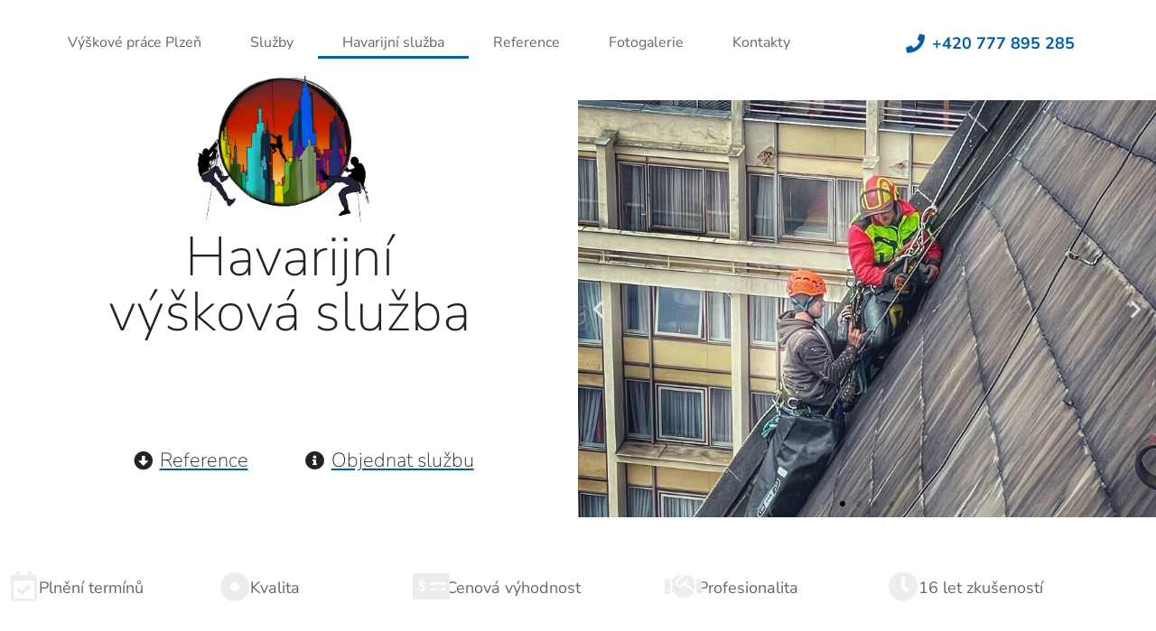

--- FILE ---
content_type: text/html; charset=UTF-8
request_url: https://vyskove-prace-plzen.cz/havarijni-vyskova-sluzba
body_size: 31276
content:
<!doctype html>
<html lang="cs">
<head>
	<meta charset="UTF-8">
	<meta name="viewport" content="width=device-width, initial-scale=1">
	<link rel="profile" href="https://gmpg.org/xfn/11">
	<meta name='robots' content='index, follow, max-image-preview:large, max-snippet:-1, max-video-preview:-1' />
<!-- Speed of this site is optimised by WP Performance Score Booster plugin v2.2.1 - https://dipakgajjar.com/wp-performance-score-booster/ -->

	<!-- This site is optimized with the Yoast SEO plugin v26.8 - https://yoast.com/product/yoast-seo-wordpress/ -->
	<title>Havarijní výšková služba - Výškové práce Plzeň</title>
	<meta name="description" content="Havarijní služba pro výškové práce. Výškový servis pro Plzeň a okolí. Řešíme rychle poškození střech po vichřici, opadávající fasádu a další." />
	<link rel="canonical" href="https://vyskove-prace-plzen.cz/havarijni-vyskova-sluzba" />
	<meta property="og:locale" content="cs_CZ" />
	<meta property="og:type" content="article" />
	<meta property="og:title" content="Havarijní výšková služba - Výškové práce Plzeň" />
	<meta property="og:description" content="Havarijní služba pro výškové práce. Výškový servis pro Plzeň a okolí. Řešíme rychle poškození střech po vichřici, opadávající fasádu a další." />
	<meta property="og:url" content="https://vyskove-prace-plzen.cz/havarijni-vyskova-sluzba" />
	<meta property="og:site_name" content="Výškové práce Plzeň" />
	<meta property="article:modified_time" content="2022-04-20T06:35:38+00:00" />
	<meta property="og:image" content="https://vyskove-prace-plzen.cz/wp-content/uploads/2021/03/Untitled_Artwork_4-removebg-preview.png" />
	<meta name="twitter:card" content="summary_large_image" />
	<meta name="twitter:label1" content="Odhadovaná doba čtení" />
	<meta name="twitter:data1" content="9 minut" />
	<script type="application/ld+json" class="yoast-schema-graph">{"@context":"https://schema.org","@graph":[{"@type":"WebPage","@id":"https://vyskove-prace-plzen.cz/havarijni-vyskova-sluzba","url":"https://vyskove-prace-plzen.cz/havarijni-vyskova-sluzba","name":"Havarijní výšková služba - Výškové práce Plzeň","isPartOf":{"@id":"https://vyskove-prace-plzen.cz/#website"},"primaryImageOfPage":{"@id":"https://vyskove-prace-plzen.cz/havarijni-vyskova-sluzba#primaryimage"},"image":{"@id":"https://vyskove-prace-plzen.cz/havarijni-vyskova-sluzba#primaryimage"},"thumbnailUrl":"https://vyskove-prace-plzen.cz/wp-content/uploads/2021/03/Untitled_Artwork_4-removebg-preview.png","datePublished":"2021-04-01T08:18:53+00:00","dateModified":"2022-04-20T06:35:38+00:00","description":"Havarijní služba pro výškové práce. Výškový servis pro Plzeň a okolí. Řešíme rychle poškození střech po vichřici, opadávající fasádu a další.","breadcrumb":{"@id":"https://vyskove-prace-plzen.cz/havarijni-vyskova-sluzba#breadcrumb"},"inLanguage":"cs","potentialAction":[{"@type":"ReadAction","target":["https://vyskove-prace-plzen.cz/havarijni-vyskova-sluzba"]}]},{"@type":"ImageObject","inLanguage":"cs","@id":"https://vyskove-prace-plzen.cz/havarijni-vyskova-sluzba#primaryimage","url":"https://vyskove-prace-plzen.cz/wp-content/uploads/2021/03/Untitled_Artwork_4-removebg-preview.png","contentUrl":"https://vyskove-prace-plzen.cz/wp-content/uploads/2021/03/Untitled_Artwork_4-removebg-preview.png","width":577,"height":432},{"@type":"BreadcrumbList","@id":"https://vyskove-prace-plzen.cz/havarijni-vyskova-sluzba#breadcrumb","itemListElement":[{"@type":"ListItem","position":1,"name":"Domů","item":"https://vyskove-prace-plzen.cz/"},{"@type":"ListItem","position":2,"name":"Havarijní výšková služba"}]},{"@type":"WebSite","@id":"https://vyskove-prace-plzen.cz/#website","url":"https://vyskove-prace-plzen.cz/","name":"Výškové práce Plzeň","description":"Výškové a rizikové práce Plzeň","publisher":{"@id":"https://vyskove-prace-plzen.cz/#organization"},"potentialAction":[{"@type":"SearchAction","target":{"@type":"EntryPoint","urlTemplate":"https://vyskove-prace-plzen.cz/?s={search_term_string}"},"query-input":{"@type":"PropertyValueSpecification","valueRequired":true,"valueName":"search_term_string"}}],"inLanguage":"cs"},{"@type":"Organization","@id":"https://vyskove-prace-plzen.cz/#organization","name":"Výškové práce Plzeň","url":"https://vyskove-prace-plzen.cz/","logo":{"@type":"ImageObject","inLanguage":"cs","@id":"https://vyskove-prace-plzen.cz/#/schema/logo/image/","url":"https://vyskove-prace-plzen.cz/wp-content/uploads/2021/03/Untitled_Artwork.png","contentUrl":"https://vyskove-prace-plzen.cz/wp-content/uploads/2021/03/Untitled_Artwork.png","width":600,"height":449,"caption":"Výškové práce Plzeň"},"image":{"@id":"https://vyskove-prace-plzen.cz/#/schema/logo/image/"}}]}</script>
	<!-- / Yoast SEO plugin. -->


<link rel="alternate" type="application/rss+xml" title="Výškové práce Plzeň &raquo; RSS zdroj" href="https://vyskove-prace-plzen.cz/feed" />
<link rel="alternate" type="application/rss+xml" title="Výškové práce Plzeň &raquo; RSS komentářů" href="https://vyskove-prace-plzen.cz/comments/feed" />
<link rel="alternate" title="oEmbed (JSON)" type="application/json+oembed" href="https://vyskove-prace-plzen.cz/wp-json/oembed/1.0/embed?url=https%3A%2F%2Fvyskove-prace-plzen.cz%2Fhavarijni-vyskova-sluzba" />
<link rel="alternate" title="oEmbed (XML)" type="text/xml+oembed" href="https://vyskove-prace-plzen.cz/wp-json/oembed/1.0/embed?url=https%3A%2F%2Fvyskove-prace-plzen.cz%2Fhavarijni-vyskova-sluzba&#038;format=xml" />
<style id='wp-img-auto-sizes-contain-inline-css'>
img:is([sizes=auto i],[sizes^="auto," i]){contain-intrinsic-size:3000px 1500px}
/*# sourceURL=wp-img-auto-sizes-contain-inline-css */
</style>
<style id='wp-emoji-styles-inline-css'>

	img.wp-smiley, img.emoji {
		display: inline !important;
		border: none !important;
		box-shadow: none !important;
		height: 1em !important;
		width: 1em !important;
		margin: 0 0.07em !important;
		vertical-align: -0.1em !important;
		background: none !important;
		padding: 0 !important;
	}
/*# sourceURL=wp-emoji-styles-inline-css */
</style>
<style id='global-styles-inline-css'>
:root{--wp--preset--aspect-ratio--square: 1;--wp--preset--aspect-ratio--4-3: 4/3;--wp--preset--aspect-ratio--3-4: 3/4;--wp--preset--aspect-ratio--3-2: 3/2;--wp--preset--aspect-ratio--2-3: 2/3;--wp--preset--aspect-ratio--16-9: 16/9;--wp--preset--aspect-ratio--9-16: 9/16;--wp--preset--color--black: #000000;--wp--preset--color--cyan-bluish-gray: #abb8c3;--wp--preset--color--white: #ffffff;--wp--preset--color--pale-pink: #f78da7;--wp--preset--color--vivid-red: #cf2e2e;--wp--preset--color--luminous-vivid-orange: #ff6900;--wp--preset--color--luminous-vivid-amber: #fcb900;--wp--preset--color--light-green-cyan: #7bdcb5;--wp--preset--color--vivid-green-cyan: #00d084;--wp--preset--color--pale-cyan-blue: #8ed1fc;--wp--preset--color--vivid-cyan-blue: #0693e3;--wp--preset--color--vivid-purple: #9b51e0;--wp--preset--gradient--vivid-cyan-blue-to-vivid-purple: linear-gradient(135deg,rgb(6,147,227) 0%,rgb(155,81,224) 100%);--wp--preset--gradient--light-green-cyan-to-vivid-green-cyan: linear-gradient(135deg,rgb(122,220,180) 0%,rgb(0,208,130) 100%);--wp--preset--gradient--luminous-vivid-amber-to-luminous-vivid-orange: linear-gradient(135deg,rgb(252,185,0) 0%,rgb(255,105,0) 100%);--wp--preset--gradient--luminous-vivid-orange-to-vivid-red: linear-gradient(135deg,rgb(255,105,0) 0%,rgb(207,46,46) 100%);--wp--preset--gradient--very-light-gray-to-cyan-bluish-gray: linear-gradient(135deg,rgb(238,238,238) 0%,rgb(169,184,195) 100%);--wp--preset--gradient--cool-to-warm-spectrum: linear-gradient(135deg,rgb(74,234,220) 0%,rgb(151,120,209) 20%,rgb(207,42,186) 40%,rgb(238,44,130) 60%,rgb(251,105,98) 80%,rgb(254,248,76) 100%);--wp--preset--gradient--blush-light-purple: linear-gradient(135deg,rgb(255,206,236) 0%,rgb(152,150,240) 100%);--wp--preset--gradient--blush-bordeaux: linear-gradient(135deg,rgb(254,205,165) 0%,rgb(254,45,45) 50%,rgb(107,0,62) 100%);--wp--preset--gradient--luminous-dusk: linear-gradient(135deg,rgb(255,203,112) 0%,rgb(199,81,192) 50%,rgb(65,88,208) 100%);--wp--preset--gradient--pale-ocean: linear-gradient(135deg,rgb(255,245,203) 0%,rgb(182,227,212) 50%,rgb(51,167,181) 100%);--wp--preset--gradient--electric-grass: linear-gradient(135deg,rgb(202,248,128) 0%,rgb(113,206,126) 100%);--wp--preset--gradient--midnight: linear-gradient(135deg,rgb(2,3,129) 0%,rgb(40,116,252) 100%);--wp--preset--font-size--small: 13px;--wp--preset--font-size--medium: 20px;--wp--preset--font-size--large: 36px;--wp--preset--font-size--x-large: 42px;--wp--preset--spacing--20: 0.44rem;--wp--preset--spacing--30: 0.67rem;--wp--preset--spacing--40: 1rem;--wp--preset--spacing--50: 1.5rem;--wp--preset--spacing--60: 2.25rem;--wp--preset--spacing--70: 3.38rem;--wp--preset--spacing--80: 5.06rem;--wp--preset--shadow--natural: 6px 6px 9px rgba(0, 0, 0, 0.2);--wp--preset--shadow--deep: 12px 12px 50px rgba(0, 0, 0, 0.4);--wp--preset--shadow--sharp: 6px 6px 0px rgba(0, 0, 0, 0.2);--wp--preset--shadow--outlined: 6px 6px 0px -3px rgb(255, 255, 255), 6px 6px rgb(0, 0, 0);--wp--preset--shadow--crisp: 6px 6px 0px rgb(0, 0, 0);}:root { --wp--style--global--content-size: 800px;--wp--style--global--wide-size: 1200px; }:where(body) { margin: 0; }.wp-site-blocks > .alignleft { float: left; margin-right: 2em; }.wp-site-blocks > .alignright { float: right; margin-left: 2em; }.wp-site-blocks > .aligncenter { justify-content: center; margin-left: auto; margin-right: auto; }:where(.wp-site-blocks) > * { margin-block-start: 24px; margin-block-end: 0; }:where(.wp-site-blocks) > :first-child { margin-block-start: 0; }:where(.wp-site-blocks) > :last-child { margin-block-end: 0; }:root { --wp--style--block-gap: 24px; }:root :where(.is-layout-flow) > :first-child{margin-block-start: 0;}:root :where(.is-layout-flow) > :last-child{margin-block-end: 0;}:root :where(.is-layout-flow) > *{margin-block-start: 24px;margin-block-end: 0;}:root :where(.is-layout-constrained) > :first-child{margin-block-start: 0;}:root :where(.is-layout-constrained) > :last-child{margin-block-end: 0;}:root :where(.is-layout-constrained) > *{margin-block-start: 24px;margin-block-end: 0;}:root :where(.is-layout-flex){gap: 24px;}:root :where(.is-layout-grid){gap: 24px;}.is-layout-flow > .alignleft{float: left;margin-inline-start: 0;margin-inline-end: 2em;}.is-layout-flow > .alignright{float: right;margin-inline-start: 2em;margin-inline-end: 0;}.is-layout-flow > .aligncenter{margin-left: auto !important;margin-right: auto !important;}.is-layout-constrained > .alignleft{float: left;margin-inline-start: 0;margin-inline-end: 2em;}.is-layout-constrained > .alignright{float: right;margin-inline-start: 2em;margin-inline-end: 0;}.is-layout-constrained > .aligncenter{margin-left: auto !important;margin-right: auto !important;}.is-layout-constrained > :where(:not(.alignleft):not(.alignright):not(.alignfull)){max-width: var(--wp--style--global--content-size);margin-left: auto !important;margin-right: auto !important;}.is-layout-constrained > .alignwide{max-width: var(--wp--style--global--wide-size);}body .is-layout-flex{display: flex;}.is-layout-flex{flex-wrap: wrap;align-items: center;}.is-layout-flex > :is(*, div){margin: 0;}body .is-layout-grid{display: grid;}.is-layout-grid > :is(*, div){margin: 0;}body{padding-top: 0px;padding-right: 0px;padding-bottom: 0px;padding-left: 0px;}a:where(:not(.wp-element-button)){text-decoration: underline;}:root :where(.wp-element-button, .wp-block-button__link){background-color: #32373c;border-width: 0;color: #fff;font-family: inherit;font-size: inherit;font-style: inherit;font-weight: inherit;letter-spacing: inherit;line-height: inherit;padding-top: calc(0.667em + 2px);padding-right: calc(1.333em + 2px);padding-bottom: calc(0.667em + 2px);padding-left: calc(1.333em + 2px);text-decoration: none;text-transform: inherit;}.has-black-color{color: var(--wp--preset--color--black) !important;}.has-cyan-bluish-gray-color{color: var(--wp--preset--color--cyan-bluish-gray) !important;}.has-white-color{color: var(--wp--preset--color--white) !important;}.has-pale-pink-color{color: var(--wp--preset--color--pale-pink) !important;}.has-vivid-red-color{color: var(--wp--preset--color--vivid-red) !important;}.has-luminous-vivid-orange-color{color: var(--wp--preset--color--luminous-vivid-orange) !important;}.has-luminous-vivid-amber-color{color: var(--wp--preset--color--luminous-vivid-amber) !important;}.has-light-green-cyan-color{color: var(--wp--preset--color--light-green-cyan) !important;}.has-vivid-green-cyan-color{color: var(--wp--preset--color--vivid-green-cyan) !important;}.has-pale-cyan-blue-color{color: var(--wp--preset--color--pale-cyan-blue) !important;}.has-vivid-cyan-blue-color{color: var(--wp--preset--color--vivid-cyan-blue) !important;}.has-vivid-purple-color{color: var(--wp--preset--color--vivid-purple) !important;}.has-black-background-color{background-color: var(--wp--preset--color--black) !important;}.has-cyan-bluish-gray-background-color{background-color: var(--wp--preset--color--cyan-bluish-gray) !important;}.has-white-background-color{background-color: var(--wp--preset--color--white) !important;}.has-pale-pink-background-color{background-color: var(--wp--preset--color--pale-pink) !important;}.has-vivid-red-background-color{background-color: var(--wp--preset--color--vivid-red) !important;}.has-luminous-vivid-orange-background-color{background-color: var(--wp--preset--color--luminous-vivid-orange) !important;}.has-luminous-vivid-amber-background-color{background-color: var(--wp--preset--color--luminous-vivid-amber) !important;}.has-light-green-cyan-background-color{background-color: var(--wp--preset--color--light-green-cyan) !important;}.has-vivid-green-cyan-background-color{background-color: var(--wp--preset--color--vivid-green-cyan) !important;}.has-pale-cyan-blue-background-color{background-color: var(--wp--preset--color--pale-cyan-blue) !important;}.has-vivid-cyan-blue-background-color{background-color: var(--wp--preset--color--vivid-cyan-blue) !important;}.has-vivid-purple-background-color{background-color: var(--wp--preset--color--vivid-purple) !important;}.has-black-border-color{border-color: var(--wp--preset--color--black) !important;}.has-cyan-bluish-gray-border-color{border-color: var(--wp--preset--color--cyan-bluish-gray) !important;}.has-white-border-color{border-color: var(--wp--preset--color--white) !important;}.has-pale-pink-border-color{border-color: var(--wp--preset--color--pale-pink) !important;}.has-vivid-red-border-color{border-color: var(--wp--preset--color--vivid-red) !important;}.has-luminous-vivid-orange-border-color{border-color: var(--wp--preset--color--luminous-vivid-orange) !important;}.has-luminous-vivid-amber-border-color{border-color: var(--wp--preset--color--luminous-vivid-amber) !important;}.has-light-green-cyan-border-color{border-color: var(--wp--preset--color--light-green-cyan) !important;}.has-vivid-green-cyan-border-color{border-color: var(--wp--preset--color--vivid-green-cyan) !important;}.has-pale-cyan-blue-border-color{border-color: var(--wp--preset--color--pale-cyan-blue) !important;}.has-vivid-cyan-blue-border-color{border-color: var(--wp--preset--color--vivid-cyan-blue) !important;}.has-vivid-purple-border-color{border-color: var(--wp--preset--color--vivid-purple) !important;}.has-vivid-cyan-blue-to-vivid-purple-gradient-background{background: var(--wp--preset--gradient--vivid-cyan-blue-to-vivid-purple) !important;}.has-light-green-cyan-to-vivid-green-cyan-gradient-background{background: var(--wp--preset--gradient--light-green-cyan-to-vivid-green-cyan) !important;}.has-luminous-vivid-amber-to-luminous-vivid-orange-gradient-background{background: var(--wp--preset--gradient--luminous-vivid-amber-to-luminous-vivid-orange) !important;}.has-luminous-vivid-orange-to-vivid-red-gradient-background{background: var(--wp--preset--gradient--luminous-vivid-orange-to-vivid-red) !important;}.has-very-light-gray-to-cyan-bluish-gray-gradient-background{background: var(--wp--preset--gradient--very-light-gray-to-cyan-bluish-gray) !important;}.has-cool-to-warm-spectrum-gradient-background{background: var(--wp--preset--gradient--cool-to-warm-spectrum) !important;}.has-blush-light-purple-gradient-background{background: var(--wp--preset--gradient--blush-light-purple) !important;}.has-blush-bordeaux-gradient-background{background: var(--wp--preset--gradient--blush-bordeaux) !important;}.has-luminous-dusk-gradient-background{background: var(--wp--preset--gradient--luminous-dusk) !important;}.has-pale-ocean-gradient-background{background: var(--wp--preset--gradient--pale-ocean) !important;}.has-electric-grass-gradient-background{background: var(--wp--preset--gradient--electric-grass) !important;}.has-midnight-gradient-background{background: var(--wp--preset--gradient--midnight) !important;}.has-small-font-size{font-size: var(--wp--preset--font-size--small) !important;}.has-medium-font-size{font-size: var(--wp--preset--font-size--medium) !important;}.has-large-font-size{font-size: var(--wp--preset--font-size--large) !important;}.has-x-large-font-size{font-size: var(--wp--preset--font-size--x-large) !important;}
:root :where(.wp-block-pullquote){font-size: 1.5em;line-height: 1.6;}
/*# sourceURL=global-styles-inline-css */
</style>
<link rel='stylesheet' id='cmplz-general-css' href='https://vyskove-prace-plzen.cz/wp-content/plugins/complianz-gdpr-premium/assets/css/cookieblocker.min.css' media='all' />
<link rel='stylesheet' id='hello-elementor-css' href='https://vyskove-prace-plzen.cz/wp-content/themes/hello-elementor/assets/css/reset.css' media='all' />
<link rel='stylesheet' id='hello-elementor-theme-style-css' href='https://vyskove-prace-plzen.cz/wp-content/themes/hello-elementor/assets/css/theme.css' media='all' />
<link rel='stylesheet' id='hello-elementor-header-footer-css' href='https://vyskove-prace-plzen.cz/wp-content/themes/hello-elementor/assets/css/header-footer.css' media='all' />
<link rel='stylesheet' id='elementor-frontend-css' href='https://vyskove-prace-plzen.cz/wp-content/plugins/elementor/assets/css/frontend.min.css' media='all' />
<style id='elementor-frontend-inline-css'>
.elementor-kit-9{--e-global-color-primary:#E8E8E8;--e-global-color-secondary:#495464;--e-global-color-text:#BBBFCA;--e-global-color-accent:#588DA8;--e-global-color-ce56a3f:#FCFCFC;--e-global-color-80256fa:#FFFFFF;--e-global-color-0b93891:#666666;--e-global-color-4fa1657:#222222;--e-global-color-b9a8690:#21BDA1;--e-global-color-5dabd9a:#EDEDED;--e-global-color-024bf6c:#2F3DD7;--e-global-color-b89d4aa:#045EA7;--e-global-typography-primary-font-family:"Nunito Sans";--e-global-typography-primary-font-size:18px;--e-global-typography-primary-font-weight:300;--e-global-typography-secondary-font-family:"Nunito Sans";--e-global-typography-secondary-font-size:18px;--e-global-typography-secondary-font-weight:bold;--e-global-typography-text-font-family:"Nunito Sans";--e-global-typography-text-font-size:30px;--e-global-typography-text-font-weight:400;--e-global-typography-accent-font-family:"Nunito Sans";--e-global-typography-accent-font-size:84px;--e-global-typography-accent-font-weight:300;--e-global-typography-5d6ea50-font-family:"Nunito Sans";--e-global-typography-5d6ea50-font-size:16px;--e-global-typography-5d6ea50-font-weight:400;--e-global-typography-27b778c-font-family:"Nunito Sans";--e-global-typography-27b778c-font-size:18px;--e-global-typography-27b778c-font-weight:400;--e-global-typography-b4dfa29-font-family:"Nunito Sans";--e-global-typography-b4dfa29-font-size:17px;--e-global-typography-b4dfa29-font-weight:300;background-color:var( --e-global-color-80256fa );}.elementor-kit-9 e-page-transition{background-color:#FFBC7D;}.elementor-kit-9 a{color:var( --e-global-color-accent );}.elementor-kit-9 a:hover{color:var( --e-global-color-b89d4aa );}.elementor-section.elementor-section-boxed > .elementor-container{max-width:1140px;}.e-con{--container-max-width:1140px;}.elementor-widget:not(:last-child){margin-block-end:20px;}.elementor-element{--widgets-spacing:20px 20px;--widgets-spacing-row:20px;--widgets-spacing-column:20px;}@media(max-width:1024px){.elementor-section.elementor-section-boxed > .elementor-container{max-width:1024px;}.e-con{--container-max-width:1024px;}}@media(max-width:767px){.elementor-section.elementor-section-boxed > .elementor-container{max-width:767px;}.e-con{--container-max-width:767px;}}
.elementor-850 .elementor-element.elementor-element-6665ee > .elementor-container{min-height:119px;}.elementor-850 .elementor-element.elementor-element-6665ee > .elementor-background-overlay{opacity:0.93;transition:background 0.3s, border-radius 0.3s, opacity 0.3s;}.elementor-850 .elementor-element.elementor-element-6665ee{transition:background 0.3s, border 0.3s, border-radius 0.3s, box-shadow 0.3s;margin-top:50px;margin-bottom:0px;}.elementor-850 .elementor-element.elementor-element-f93035a:not(.elementor-motion-effects-element-type-background) > .elementor-widget-wrap, .elementor-850 .elementor-element.elementor-element-f93035a > .elementor-widget-wrap > .elementor-motion-effects-container > .elementor-motion-effects-layer{background-color:var( --e-global-color-80256fa );}.elementor-850 .elementor-element.elementor-element-f93035a.elementor-column > .elementor-widget-wrap{justify-content:center;}.elementor-850 .elementor-element.elementor-element-f93035a > .elementor-element-populated{transition:background 0.3s, border 0.3s, border-radius 0.3s, box-shadow 0.3s;padding:70px 100px 19px 100px;}.elementor-850 .elementor-element.elementor-element-f93035a > .elementor-element-populated > .elementor-background-overlay{transition:background 0.3s, border-radius 0.3s, opacity 0.3s;}.elementor-widget-image .widget-image-caption{color:var( --e-global-color-text );font-family:var( --e-global-typography-text-font-family ), Sans-serif;font-size:var( --e-global-typography-text-font-size );font-weight:var( --e-global-typography-text-font-weight );}.elementor-850 .elementor-element.elementor-element-c2f9614 > .elementor-widget-container{margin:-217px 0px -68px 11px;}.elementor-widget-heading .elementor-heading-title{font-family:var( --e-global-typography-primary-font-family ), Sans-serif;font-size:var( --e-global-typography-primary-font-size );font-weight:var( --e-global-typography-primary-font-weight );color:var( --e-global-color-primary );}.elementor-850 .elementor-element.elementor-element-1a94ee4 > .elementor-widget-container{margin:0px 0px 0px 0px;padding:0px 0px 0px 0px;}.elementor-850 .elementor-element.elementor-element-1a94ee4{text-align:center;}.elementor-850 .elementor-element.elementor-element-1a94ee4 .elementor-heading-title{font-family:"Nunito Sans", Sans-serif;font-size:61px;font-weight:100;color:var( --e-global-color-4fa1657 );}.elementor-850 .elementor-element.elementor-element-0f1097a{margin-top:87px;margin-bottom:0px;}.elementor-widget-icon-list .elementor-icon-list-item:not(:last-child):after{border-color:var( --e-global-color-text );}.elementor-widget-icon-list .elementor-icon-list-icon i{color:var( --e-global-color-primary );}.elementor-widget-icon-list .elementor-icon-list-icon svg{fill:var( --e-global-color-primary );}.elementor-widget-icon-list .elementor-icon-list-item > .elementor-icon-list-text, .elementor-widget-icon-list .elementor-icon-list-item > a{font-family:var( --e-global-typography-text-font-family ), Sans-serif;font-size:var( --e-global-typography-text-font-size );font-weight:var( --e-global-typography-text-font-weight );}.elementor-widget-icon-list .elementor-icon-list-text{color:var( --e-global-color-secondary );}.elementor-850 .elementor-element.elementor-element-2e2e5f3 .elementor-icon-list-icon i{color:var( --e-global-color-4fa1657 );transition:color 0.3s;}.elementor-850 .elementor-element.elementor-element-2e2e5f3 .elementor-icon-list-icon svg{fill:var( --e-global-color-4fa1657 );transition:fill 0.3s;}.elementor-850 .elementor-element.elementor-element-2e2e5f3{--e-icon-list-icon-size:21px;--icon-vertical-offset:0px;}.elementor-850 .elementor-element.elementor-element-2e2e5f3 .elementor-icon-list-item > .elementor-icon-list-text, .elementor-850 .elementor-element.elementor-element-2e2e5f3 .elementor-icon-list-item > a{font-family:"Nunito Sans", Sans-serif;font-size:22px;font-weight:100;}.elementor-850 .elementor-element.elementor-element-2e2e5f3 .elementor-icon-list-text{color:var( --e-global-color-4fa1657 );transition:color 0.3s;}.elementor-850 .elementor-element.elementor-element-cfe4e2a .elementor-icon-list-icon i{color:var( --e-global-color-4fa1657 );transition:color 0.3s;}.elementor-850 .elementor-element.elementor-element-cfe4e2a .elementor-icon-list-icon svg{fill:var( --e-global-color-4fa1657 );transition:fill 0.3s;}.elementor-850 .elementor-element.elementor-element-cfe4e2a{--e-icon-list-icon-size:21px;--icon-vertical-offset:0px;}.elementor-850 .elementor-element.elementor-element-cfe4e2a .elementor-icon-list-item > .elementor-icon-list-text, .elementor-850 .elementor-element.elementor-element-cfe4e2a .elementor-icon-list-item > a{font-family:"Nunito Sans", Sans-serif;font-size:22px;font-weight:100;}.elementor-850 .elementor-element.elementor-element-cfe4e2a .elementor-icon-list-text{color:var( --e-global-color-4fa1657 );transition:color 0.3s;}.elementor-850 .elementor-element.elementor-element-63172db2 > .elementor-element-populated >  .elementor-background-overlay{opacity:0.77;}.elementor-850 .elementor-element.elementor-element-63172db2 > .elementor-element-populated{transition:background 0.3s, border 0.3s, border-radius 0.3s, box-shadow 0.3s;}.elementor-850 .elementor-element.elementor-element-63172db2 > .elementor-element-populated > .elementor-background-overlay{transition:background 0.3s, border-radius 0.3s, opacity 0.3s;}.elementor-widget-slides .elementor-slide-heading{font-family:var( --e-global-typography-primary-font-family ), Sans-serif;font-size:var( --e-global-typography-primary-font-size );font-weight:var( --e-global-typography-primary-font-weight );}.elementor-widget-slides .elementor-slide-description{font-family:var( --e-global-typography-secondary-font-family ), Sans-serif;font-size:var( --e-global-typography-secondary-font-size );font-weight:var( --e-global-typography-secondary-font-weight );}.elementor-widget-slides .elementor-slide-button{font-family:var( --e-global-typography-accent-font-family ), Sans-serif;font-size:var( --e-global-typography-accent-font-size );font-weight:var( --e-global-typography-accent-font-weight );}.elementor-850 .elementor-element.elementor-element-713b57a .elementor-repeater-item-61702c2 .swiper-slide-bg{background-image:url(https://vyskove-prace-plzen.cz/wp-content/uploads/2021/08/havarijni-sluzba.jpg);background-size:cover;}.elementor-850 .elementor-element.elementor-element-713b57a .elementor-repeater-item-e73c132 .swiper-slide-bg{background-image:url(https://vyskove-prace-plzen.cz/wp-content/uploads/2021/08/havarijni.jpg);background-size:cover;}.elementor-850 .elementor-element.elementor-element-713b57a .elementor-repeater-item-5b6edcf .swiper-slide-bg{background-color:var( --e-global-color-80256fa );background-image:url(https://vyskove-prace-plzen.cz/wp-content/uploads/2021/05/IMG_4228.jpg);background-size:cover;}.elementor-850 .elementor-element.elementor-element-713b57a .elementor-repeater-item-fffe218 .swiper-slide-bg{background-color:var( --e-global-color-80256fa );background-image:url(https://vyskove-prace-plzen.cz/wp-content/uploads/2021/05/IMG_4233.jpg);background-size:cover;}.elementor-850 .elementor-element.elementor-element-713b57a .swiper-slide{transition-duration:calc(5000ms*1.2);height:462px;}.elementor-850 .elementor-element.elementor-element-713b57a .swiper-slide-contents{max-width:66%;}.elementor-850 .elementor-element.elementor-element-713b57a .swiper-slide-inner{text-align:center;}.elementor-850 .elementor-element.elementor-element-f8b9b1f > .elementor-container{max-width:1217px;}.elementor-850 .elementor-element.elementor-element-f8b9b1f{margin-top:50px;margin-bottom:50px;}.elementor-widget-icon-box.elementor-view-stacked .elementor-icon{background-color:var( --e-global-color-primary );}.elementor-widget-icon-box.elementor-view-framed .elementor-icon, .elementor-widget-icon-box.elementor-view-default .elementor-icon{fill:var( --e-global-color-primary );color:var( --e-global-color-primary );border-color:var( --e-global-color-primary );}.elementor-widget-icon-box .elementor-icon-box-title, .elementor-widget-icon-box .elementor-icon-box-title a{font-family:var( --e-global-typography-primary-font-family ), Sans-serif;font-size:var( --e-global-typography-primary-font-size );font-weight:var( --e-global-typography-primary-font-weight );}.elementor-widget-icon-box .elementor-icon-box-title{color:var( --e-global-color-primary );}.elementor-widget-icon-box:has(:hover) .elementor-icon-box-title,
					 .elementor-widget-icon-box:has(:focus) .elementor-icon-box-title{color:var( --e-global-color-primary );}.elementor-widget-icon-box .elementor-icon-box-description{font-family:var( --e-global-typography-text-font-family ), Sans-serif;font-size:var( --e-global-typography-text-font-size );font-weight:var( --e-global-typography-text-font-weight );color:var( --e-global-color-text );}.elementor-850 .elementor-element.elementor-element-6aeaf32 .elementor-icon-box-wrapper{align-items:start;gap:15px;}.elementor-850 .elementor-element.elementor-element-6aeaf32.elementor-view-stacked .elementor-icon{background-color:var( --e-global-color-5dabd9a );}.elementor-850 .elementor-element.elementor-element-6aeaf32.elementor-view-framed .elementor-icon, .elementor-850 .elementor-element.elementor-element-6aeaf32.elementor-view-default .elementor-icon{fill:var( --e-global-color-5dabd9a );color:var( --e-global-color-5dabd9a );border-color:var( --e-global-color-5dabd9a );}.elementor-850 .elementor-element.elementor-element-6aeaf32 .elementor-icon{font-size:33px;}.elementor-850 .elementor-element.elementor-element-6aeaf32 .elementor-icon-box-title, .elementor-850 .elementor-element.elementor-element-6aeaf32 .elementor-icon-box-title a{font-family:"Nunito Sans", Sans-serif;font-size:18px;font-weight:400;}.elementor-850 .elementor-element.elementor-element-6aeaf32 .elementor-icon-box-title{color:var( --e-global-color-0b93891 );}.elementor-850 .elementor-element.elementor-element-6aeaf32 .elementor-icon-box-description{font-family:"Helvetica", Sans-serif;font-size:30px;font-weight:400;text-transform:uppercase;}.elementor-850 .elementor-element.elementor-element-9cfc171 .elementor-icon-box-wrapper{align-items:start;gap:15px;}.elementor-850 .elementor-element.elementor-element-9cfc171.elementor-view-stacked .elementor-icon{background-color:var( --e-global-color-5dabd9a );}.elementor-850 .elementor-element.elementor-element-9cfc171.elementor-view-framed .elementor-icon, .elementor-850 .elementor-element.elementor-element-9cfc171.elementor-view-default .elementor-icon{fill:var( --e-global-color-5dabd9a );color:var( --e-global-color-5dabd9a );border-color:var( --e-global-color-5dabd9a );}.elementor-850 .elementor-element.elementor-element-9cfc171 .elementor-icon{font-size:33px;}.elementor-850 .elementor-element.elementor-element-9cfc171 .elementor-icon-box-title, .elementor-850 .elementor-element.elementor-element-9cfc171 .elementor-icon-box-title a{font-family:var( --e-global-typography-27b778c-font-family ), Sans-serif;font-size:var( --e-global-typography-27b778c-font-size );font-weight:var( --e-global-typography-27b778c-font-weight );}.elementor-850 .elementor-element.elementor-element-9cfc171 .elementor-icon-box-title{color:var( --e-global-color-0b93891 );}.elementor-850 .elementor-element.elementor-element-9cfc171 .elementor-icon-box-description{font-family:"Helvetica", Sans-serif;font-size:30px;font-weight:400;text-transform:uppercase;}.elementor-850 .elementor-element.elementor-element-ad8ca25 .elementor-icon-box-wrapper{align-items:start;gap:15px;}.elementor-850 .elementor-element.elementor-element-ad8ca25.elementor-view-stacked .elementor-icon{background-color:var( --e-global-color-5dabd9a );}.elementor-850 .elementor-element.elementor-element-ad8ca25.elementor-view-framed .elementor-icon, .elementor-850 .elementor-element.elementor-element-ad8ca25.elementor-view-default .elementor-icon{fill:var( --e-global-color-5dabd9a );color:var( --e-global-color-5dabd9a );border-color:var( --e-global-color-5dabd9a );}.elementor-850 .elementor-element.elementor-element-ad8ca25 .elementor-icon{font-size:33px;}.elementor-850 .elementor-element.elementor-element-ad8ca25 .elementor-icon-box-title, .elementor-850 .elementor-element.elementor-element-ad8ca25 .elementor-icon-box-title a{font-family:var( --e-global-typography-27b778c-font-family ), Sans-serif;font-size:var( --e-global-typography-27b778c-font-size );font-weight:var( --e-global-typography-27b778c-font-weight );}.elementor-850 .elementor-element.elementor-element-ad8ca25 .elementor-icon-box-title{color:var( --e-global-color-0b93891 );}.elementor-850 .elementor-element.elementor-element-ad8ca25 .elementor-icon-box-description{font-family:"Helvetica", Sans-serif;font-size:30px;font-weight:400;text-transform:uppercase;color:var( --e-global-color-4fa1657 );}.elementor-850 .elementor-element.elementor-element-d0c0bd3 .elementor-icon-box-wrapper{align-items:start;gap:15px;}.elementor-850 .elementor-element.elementor-element-d0c0bd3.elementor-view-stacked .elementor-icon{background-color:var( --e-global-color-5dabd9a );}.elementor-850 .elementor-element.elementor-element-d0c0bd3.elementor-view-framed .elementor-icon, .elementor-850 .elementor-element.elementor-element-d0c0bd3.elementor-view-default .elementor-icon{fill:var( --e-global-color-5dabd9a );color:var( --e-global-color-5dabd9a );border-color:var( --e-global-color-5dabd9a );}.elementor-850 .elementor-element.elementor-element-d0c0bd3 .elementor-icon{font-size:33px;}.elementor-850 .elementor-element.elementor-element-d0c0bd3 .elementor-icon-box-title, .elementor-850 .elementor-element.elementor-element-d0c0bd3 .elementor-icon-box-title a{font-family:var( --e-global-typography-27b778c-font-family ), Sans-serif;font-size:var( --e-global-typography-27b778c-font-size );font-weight:var( --e-global-typography-27b778c-font-weight );}.elementor-850 .elementor-element.elementor-element-d0c0bd3 .elementor-icon-box-title{color:var( --e-global-color-0b93891 );}.elementor-850 .elementor-element.elementor-element-d0c0bd3 .elementor-icon-box-description{font-family:"Helvetica", Sans-serif;font-size:30px;font-weight:400;text-transform:uppercase;}.elementor-850 .elementor-element.elementor-element-d625e07 .elementor-icon-box-wrapper{align-items:start;gap:15px;}.elementor-850 .elementor-element.elementor-element-d625e07.elementor-view-stacked .elementor-icon{background-color:var( --e-global-color-5dabd9a );}.elementor-850 .elementor-element.elementor-element-d625e07.elementor-view-framed .elementor-icon, .elementor-850 .elementor-element.elementor-element-d625e07.elementor-view-default .elementor-icon{fill:var( --e-global-color-5dabd9a );color:var( --e-global-color-5dabd9a );border-color:var( --e-global-color-5dabd9a );}.elementor-850 .elementor-element.elementor-element-d625e07 .elementor-icon{font-size:33px;}.elementor-850 .elementor-element.elementor-element-d625e07 .elementor-icon-box-title, .elementor-850 .elementor-element.elementor-element-d625e07 .elementor-icon-box-title a{font-family:var( --e-global-typography-27b778c-font-family ), Sans-serif;font-size:var( --e-global-typography-27b778c-font-size );font-weight:var( --e-global-typography-27b778c-font-weight );}.elementor-850 .elementor-element.elementor-element-d625e07 .elementor-icon-box-title{color:var( --e-global-color-0b93891 );}.elementor-850 .elementor-element.elementor-element-d625e07 .elementor-icon-box-description{font-family:"Helvetica", Sans-serif;font-size:30px;font-weight:400;text-transform:uppercase;}.elementor-850 .elementor-element.elementor-element-53f98045 > .elementor-container{max-width:1205px;}.elementor-850 .elementor-element.elementor-element-53f98045{padding:50px 100px 50px 100px;}.elementor-850 .elementor-element.elementor-element-3d53b6ac > .elementor-widget-container{margin:0px 0px 0px 0px;padding:0px 0px 0px 0px;}.elementor-850 .elementor-element.elementor-element-3d53b6ac{text-align:start;}.elementor-850 .elementor-element.elementor-element-3d53b6ac .elementor-heading-title{font-family:"Nunito Sans", Sans-serif;font-size:22px;font-weight:400;color:var( --e-global-color-b89d4aa );}.elementor-850 .elementor-element.elementor-element-626783d7 > .elementor-widget-container{margin:0px 0px 0px 0px;padding:0px 0px 0px 0px;}.elementor-850 .elementor-element.elementor-element-626783d7{text-align:start;}.elementor-850 .elementor-element.elementor-element-626783d7 .elementor-heading-title{font-family:var( --e-global-typography-text-font-family ), Sans-serif;font-size:var( --e-global-typography-text-font-size );font-weight:var( --e-global-typography-text-font-weight );color:var( --e-global-color-4fa1657 );}.elementor-widget-text-editor{font-family:var( --e-global-typography-text-font-family ), Sans-serif;font-size:var( --e-global-typography-text-font-size );font-weight:var( --e-global-typography-text-font-weight );color:var( --e-global-color-text );}.elementor-widget-text-editor.elementor-drop-cap-view-stacked .elementor-drop-cap{background-color:var( --e-global-color-primary );}.elementor-widget-text-editor.elementor-drop-cap-view-framed .elementor-drop-cap, .elementor-widget-text-editor.elementor-drop-cap-view-default .elementor-drop-cap{color:var( --e-global-color-primary );border-color:var( --e-global-color-primary );}.elementor-850 .elementor-element.elementor-element-1a3341b{font-family:var( --e-global-typography-primary-font-family ), Sans-serif;font-size:var( --e-global-typography-primary-font-size );font-weight:var( --e-global-typography-primary-font-weight );color:var( --e-global-color-secondary );}.elementor-850 .elementor-element.elementor-element-69fd4b93{font-family:var( --e-global-typography-primary-font-family ), Sans-serif;font-size:var( --e-global-typography-primary-font-size );font-weight:var( --e-global-typography-primary-font-weight );color:var( --e-global-color-4fa1657 );}.elementor-850 .elementor-element.elementor-element-326d36c > .elementor-widget-container{margin:0px 0px 0px 0px;padding:0px 0px 0px 0px;}.elementor-850 .elementor-element.elementor-element-326d36c{text-align:start;}.elementor-850 .elementor-element.elementor-element-326d36c .elementor-heading-title{font-family:"Nunito Sans", Sans-serif;font-size:22px;font-weight:400;color:var( --e-global-color-b89d4aa );}.elementor-850 .elementor-element.elementor-element-dbccd73{font-family:var( --e-global-typography-primary-font-family ), Sans-serif;font-size:var( --e-global-typography-primary-font-size );font-weight:var( --e-global-typography-primary-font-weight );color:var( --e-global-color-secondary );}.elementor-850 .elementor-element.elementor-element-49283bb > .elementor-widget-container{margin:0px 0px 0px 0px;padding:0px 0px 0px 0px;}.elementor-850 .elementor-element.elementor-element-49283bb{text-align:start;}.elementor-850 .elementor-element.elementor-element-49283bb .elementor-heading-title{font-family:"Nunito Sans", Sans-serif;font-size:22px;font-weight:400;color:var( --e-global-color-b89d4aa );}.elementor-850 .elementor-element.elementor-element-514d15b{font-family:var( --e-global-typography-primary-font-family ), Sans-serif;font-size:var( --e-global-typography-primary-font-size );font-weight:var( --e-global-typography-primary-font-weight );color:var( --e-global-color-secondary );}.elementor-850 .elementor-element.elementor-element-e4b381d > .elementor-widget-container{margin:0px 0px 0px 0px;padding:0px 0px 0px 0px;}.elementor-850 .elementor-element.elementor-element-e4b381d{text-align:start;}.elementor-850 .elementor-element.elementor-element-e4b381d .elementor-heading-title{font-family:"Nunito Sans", Sans-serif;font-size:22px;font-weight:400;color:var( --e-global-color-b89d4aa );}.elementor-850 .elementor-element.elementor-element-1f6a224{font-family:var( --e-global-typography-primary-font-family ), Sans-serif;font-size:var( --e-global-typography-primary-font-size );font-weight:var( --e-global-typography-primary-font-weight );color:var( --e-global-color-secondary );}.elementor-850 .elementor-element.elementor-element-7e4a676 > .elementor-widget-container{margin:0px 0px 0px 0px;padding:0px 0px 0px 0px;}.elementor-850 .elementor-element.elementor-element-7e4a676{text-align:start;}.elementor-850 .elementor-element.elementor-element-7e4a676 .elementor-heading-title{font-family:"Nunito Sans", Sans-serif;font-size:22px;font-weight:400;color:var( --e-global-color-b89d4aa );}.elementor-850 .elementor-element.elementor-element-616a699{font-family:var( --e-global-typography-primary-font-family ), Sans-serif;font-size:var( --e-global-typography-primary-font-size );font-weight:var( --e-global-typography-primary-font-weight );color:var( --e-global-color-secondary );}.elementor-850 .elementor-element.elementor-element-f58f5c2 > .elementor-widget-container{margin:0px 0px 0px 0px;padding:0px 0px 0px 0px;}.elementor-850 .elementor-element.elementor-element-f58f5c2{text-align:start;}.elementor-850 .elementor-element.elementor-element-f58f5c2 .elementor-heading-title{font-family:"Nunito Sans", Sans-serif;font-size:22px;font-weight:400;color:var( --e-global-color-b89d4aa );}.elementor-850 .elementor-element.elementor-element-cfec13c{font-family:var( --e-global-typography-primary-font-family ), Sans-serif;font-size:var( --e-global-typography-primary-font-size );font-weight:var( --e-global-typography-primary-font-weight );color:var( --e-global-color-secondary );}.elementor-widget-gallery .elementor-gallery-item__title{font-family:var( --e-global-typography-primary-font-family ), Sans-serif;font-size:var( --e-global-typography-primary-font-size );font-weight:var( --e-global-typography-primary-font-weight );}.elementor-widget-gallery .elementor-gallery-item__description{font-family:var( --e-global-typography-text-font-family ), Sans-serif;font-size:var( --e-global-typography-text-font-size );font-weight:var( --e-global-typography-text-font-weight );}.elementor-widget-gallery{--galleries-title-color-normal:var( --e-global-color-primary );--galleries-title-color-hover:var( --e-global-color-secondary );--galleries-pointer-bg-color-hover:var( --e-global-color-accent );--gallery-title-color-active:var( --e-global-color-secondary );--galleries-pointer-bg-color-active:var( --e-global-color-accent );}.elementor-widget-gallery .elementor-gallery-title{font-family:var( --e-global-typography-primary-font-family ), Sans-serif;font-size:var( --e-global-typography-primary-font-size );font-weight:var( --e-global-typography-primary-font-weight );}.elementor-850 .elementor-element.elementor-element-37ff421 .e-gallery-item:hover .elementor-gallery-item__overlay, .elementor-850 .elementor-element.elementor-element-37ff421 .e-gallery-item:focus .elementor-gallery-item__overlay{background-color:rgba(0,0,0,0.5);}.elementor-850 .elementor-element.elementor-element-37ff421{--image-transition-duration:800ms;--overlay-transition-duration:800ms;--content-text-align:center;--content-padding:20px;--content-transition-duration:800ms;--content-transition-delay:800ms;}.elementor-850 .elementor-element.elementor-element-4656eac > .elementor-widget-container{margin:0px 0px 0px 0px;padding:0px 0px 0px 0px;}.elementor-850 .elementor-element.elementor-element-4656eac{text-align:start;}.elementor-850 .elementor-element.elementor-element-4656eac .elementor-heading-title{font-family:"Nunito Sans", Sans-serif;font-size:22px;font-weight:400;color:var( --e-global-color-b89d4aa );}.elementor-850 .elementor-element.elementor-element-3cb70d9{font-family:var( --e-global-typography-primary-font-family ), Sans-serif;font-size:var( --e-global-typography-primary-font-size );font-weight:var( --e-global-typography-primary-font-weight );color:var( --e-global-color-4fa1657 );}.elementor-850 .elementor-element.elementor-element-36244e56 > .elementor-container{max-width:1211px;}.elementor-850 .elementor-element.elementor-element-36244e56{margin-top:0px;margin-bottom:100px;}.elementor-850 .elementor-element.elementor-element-7655a60e > .elementor-widget-container{margin:0px 0px 0px 0px;padding:0px 0px 0px 0px;}.elementor-850 .elementor-element.elementor-element-7655a60e{text-align:start;}.elementor-850 .elementor-element.elementor-element-7655a60e .elementor-heading-title{font-family:var( --e-global-typography-text-font-family ), Sans-serif;font-size:var( --e-global-typography-text-font-size );font-weight:var( --e-global-typography-text-font-weight );color:var( --e-global-color-4fa1657 );}.elementor-850 .elementor-element.elementor-element-56cf88ec .elementor-icon-list-items:not(.elementor-inline-items) .elementor-icon-list-item:not(:last-child){padding-block-end:calc(3px/2);}.elementor-850 .elementor-element.elementor-element-56cf88ec .elementor-icon-list-items:not(.elementor-inline-items) .elementor-icon-list-item:not(:first-child){margin-block-start:calc(3px/2);}.elementor-850 .elementor-element.elementor-element-56cf88ec .elementor-icon-list-items.elementor-inline-items .elementor-icon-list-item{margin-inline:calc(3px/2);}.elementor-850 .elementor-element.elementor-element-56cf88ec .elementor-icon-list-items.elementor-inline-items{margin-inline:calc(-3px/2);}.elementor-850 .elementor-element.elementor-element-56cf88ec .elementor-icon-list-items.elementor-inline-items .elementor-icon-list-item:after{inset-inline-end:calc(-3px/2);}.elementor-850 .elementor-element.elementor-element-56cf88ec .elementor-icon-list-icon i{color:var( --e-global-color-b89d4aa );transition:color 0.3s;}.elementor-850 .elementor-element.elementor-element-56cf88ec .elementor-icon-list-icon svg{fill:var( --e-global-color-b89d4aa );transition:fill 0.3s;}.elementor-850 .elementor-element.elementor-element-56cf88ec{--e-icon-list-icon-size:24px;--icon-vertical-offset:0px;}.elementor-850 .elementor-element.elementor-element-56cf88ec .elementor-icon-list-icon{padding-inline-end:1px;}.elementor-850 .elementor-element.elementor-element-56cf88ec .elementor-icon-list-item > .elementor-icon-list-text, .elementor-850 .elementor-element.elementor-element-56cf88ec .elementor-icon-list-item > a{font-family:var( --e-global-typography-primary-font-family ), Sans-serif;font-size:var( --e-global-typography-primary-font-size );font-weight:var( --e-global-typography-primary-font-weight );}.elementor-850 .elementor-element.elementor-element-56cf88ec .elementor-icon-list-text{color:var( --e-global-color-0b93891 );transition:color 0.3s;}.elementor-850 .elementor-element.elementor-element-3650ee6b .elementor-icon-list-items:not(.elementor-inline-items) .elementor-icon-list-item:not(:last-child){padding-block-end:calc(3px/2);}.elementor-850 .elementor-element.elementor-element-3650ee6b .elementor-icon-list-items:not(.elementor-inline-items) .elementor-icon-list-item:not(:first-child){margin-block-start:calc(3px/2);}.elementor-850 .elementor-element.elementor-element-3650ee6b .elementor-icon-list-items.elementor-inline-items .elementor-icon-list-item{margin-inline:calc(3px/2);}.elementor-850 .elementor-element.elementor-element-3650ee6b .elementor-icon-list-items.elementor-inline-items{margin-inline:calc(-3px/2);}.elementor-850 .elementor-element.elementor-element-3650ee6b .elementor-icon-list-items.elementor-inline-items .elementor-icon-list-item:after{inset-inline-end:calc(-3px/2);}.elementor-850 .elementor-element.elementor-element-3650ee6b .elementor-icon-list-icon i{color:var( --e-global-color-b89d4aa );transition:color 0.3s;}.elementor-850 .elementor-element.elementor-element-3650ee6b .elementor-icon-list-icon svg{fill:var( --e-global-color-b89d4aa );transition:fill 0.3s;}.elementor-850 .elementor-element.elementor-element-3650ee6b{--e-icon-list-icon-size:24px;--icon-vertical-offset:0px;}.elementor-850 .elementor-element.elementor-element-3650ee6b .elementor-icon-list-icon{padding-inline-end:1px;}.elementor-850 .elementor-element.elementor-element-3650ee6b .elementor-icon-list-item > .elementor-icon-list-text, .elementor-850 .elementor-element.elementor-element-3650ee6b .elementor-icon-list-item > a{font-family:var( --e-global-typography-primary-font-family ), Sans-serif;font-size:var( --e-global-typography-primary-font-size );font-weight:var( --e-global-typography-primary-font-weight );}.elementor-850 .elementor-element.elementor-element-3650ee6b .elementor-icon-list-text{color:var( --e-global-color-0b93891 );transition:color 0.3s;}.elementor-850 .elementor-element.elementor-element-6e697318 > .elementor-container{max-width:1211px;}.elementor-850 .elementor-element.elementor-element-6497045a > .elementor-widget-container{margin:0px 0px 0px 0px;padding:0px 0px 0px 0px;}.elementor-850 .elementor-element.elementor-element-6497045a{text-align:start;}.elementor-850 .elementor-element.elementor-element-6497045a .elementor-heading-title{font-family:var( --e-global-typography-text-font-family ), Sans-serif;font-size:var( --e-global-typography-text-font-size );font-weight:var( --e-global-typography-text-font-weight );color:var( --e-global-color-4fa1657 );}.elementor-850 .elementor-element.elementor-element-9d42ee5 > .elementor-container{max-width:1598px;}.elementor-widget-testimonial-carousel .elementor-testimonial__text{color:var( --e-global-color-text );font-family:var( --e-global-typography-text-font-family ), Sans-serif;font-size:var( --e-global-typography-text-font-size );font-weight:var( --e-global-typography-text-font-weight );}.elementor-widget-testimonial-carousel .elementor-testimonial__name{color:var( --e-global-color-text );font-family:var( --e-global-typography-primary-font-family ), Sans-serif;font-size:var( --e-global-typography-primary-font-size );font-weight:var( --e-global-typography-primary-font-weight );}.elementor-widget-testimonial-carousel .elementor-testimonial__title{color:var( --e-global-color-primary );font-family:var( --e-global-typography-secondary-font-family ), Sans-serif;font-size:var( --e-global-typography-secondary-font-size );font-weight:var( --e-global-typography-secondary-font-weight );}.elementor-850 .elementor-element.elementor-element-ebd6c00.elementor-arrows-yes .elementor-main-swiper{width:calc( 79% - 40px );}.elementor-850 .elementor-element.elementor-element-ebd6c00 .elementor-main-swiper{width:79%;}.elementor-850 .elementor-element.elementor-element-ebd6c00 .elementor-main-swiper .swiper-slide{background-color:var( --e-global-color-80256fa );border-width:1px 1px 1px 1px;border-radius:10px;padding:10px 10px 10px 10px;}.elementor-850 .elementor-element.elementor-element-ebd6c00 .elementor-swiper-button{font-size:22px;color:var( --e-global-color-4fa1657 );}.elementor-850 .elementor-element.elementor-element-ebd6c00 .elementor-swiper-button svg{fill:var( --e-global-color-4fa1657 );}.elementor-850 .elementor-element.elementor-element-ebd6c00 .swiper-pagination-bullet{height:6px;width:6px;}.elementor-850 .elementor-element.elementor-element-ebd6c00 .swiper-horizontal .swiper-pagination-progressbar{height:6px;}.elementor-850 .elementor-element.elementor-element-ebd6c00.elementor-testimonial--layout-image_inline .elementor-testimonial__footer,
					.elementor-850 .elementor-element.elementor-element-ebd6c00.elementor-testimonial--layout-image_stacked .elementor-testimonial__footer{margin-top:11px;}.elementor-850 .elementor-element.elementor-element-ebd6c00.elementor-testimonial--layout-image_above .elementor-testimonial__footer{margin-bottom:11px;}.elementor-850 .elementor-element.elementor-element-ebd6c00.elementor-testimonial--layout-image_left .elementor-testimonial__footer{padding-right:11px;}.elementor-850 .elementor-element.elementor-element-ebd6c00.elementor-testimonial--layout-image_right .elementor-testimonial__footer{padding-left:11px;}.elementor-850 .elementor-element.elementor-element-ebd6c00 .elementor-testimonial__text{color:var( --e-global-color-4fa1657 );font-family:var( --e-global-typography-primary-font-family ), Sans-serif;font-size:var( --e-global-typography-primary-font-size );font-weight:var( --e-global-typography-primary-font-weight );}.elementor-850 .elementor-element.elementor-element-ebd6c00 .elementor-testimonial__title{color:var( --e-global-color-4fa1657 );font-family:var( --e-global-typography-primary-font-family ), Sans-serif;font-size:var( --e-global-typography-primary-font-size );font-weight:var( --e-global-typography-primary-font-weight );}.elementor-850 .elementor-element.elementor-element-ebd6c00 .elementor-testimonial__image img{width:123px;height:123px;border-radius:100px;}.elementor-850 .elementor-element.elementor-element-ebd6c00.elementor-testimonial--layout-image_left .elementor-testimonial__content:after,
					 .elementor-850 .elementor-element.elementor-element-ebd6c00.elementor-testimonial--layout-image_right .elementor-testimonial__content:after{top:calc( 20px + (123px / 2) - 8px );}body:not(.rtl) .elementor-850 .elementor-element.elementor-element-ebd6c00.elementor-testimonial--layout-image_stacked:not(.elementor-testimonial--align-center):not(.elementor-testimonial--align-right) .elementor-testimonial__content:after,
					 body:not(.rtl) .elementor-850 .elementor-element.elementor-element-ebd6c00.elementor-testimonial--layout-image_inline:not(.elementor-testimonial--align-center):not(.elementor-testimonial--align-right) .elementor-testimonial__content:after,
					 .elementor-850 .elementor-element.elementor-element-ebd6c00.elementor-testimonial--layout-image_stacked.elementor-testimonial--align-left .elementor-testimonial__content:after,
					 .elementor-850 .elementor-element.elementor-element-ebd6c00.elementor-testimonial--layout-image_inline.elementor-testimonial--align-left .elementor-testimonial__content:after{left:calc( 20px + (123px / 2) - 8px );right:auto;}body.rtl .elementor-850 .elementor-element.elementor-element-ebd6c00.elementor-testimonial--layout-image_stacked:not(.elementor-testimonial--align-center):not(.elementor-testimonial--align-left) .elementor-testimonial__content:after,
					 body.rtl .elementor-850 .elementor-element.elementor-element-ebd6c00.elementor-testimonial--layout-image_inline:not(.elementor-testimonial--align-center):not(.elementor-testimonial--align-left) .elementor-testimonial__content:after,
					 .elementor-850 .elementor-element.elementor-element-ebd6c00.elementor-testimonial--layout-image_stacked.elementor-testimonial--align-right .elementor-testimonial__content:after,
					 .elementor-850 .elementor-element.elementor-element-ebd6c00.elementor-testimonial--layout-image_inline.elementor-testimonial--align-right .elementor-testimonial__content:after{right:calc( 20px + (123px / 2) - 8px );left:auto;}body:not(.rtl) .elementor-850 .elementor-element.elementor-element-ebd6c00.elementor-testimonial--layout-image_above:not(.elementor-testimonial--align-center):not(.elementor-testimonial--align-right) .elementor-testimonial__content:after,
					 .elementor-850 .elementor-element.elementor-element-ebd6c00.elementor-testimonial--layout-image_above.elementor-testimonial--align-left .elementor-testimonial__content:after{left:calc( 20px + (123px / 2) - 8px );right:auto;}body.rtl .elementor-850 .elementor-element.elementor-element-ebd6c00.elementor-testimonial--layout-image_above:not(.elementor-testimonial--align-center):not(.elementor-testimonial--align-left) .elementor-testimonial__content:after,
					 .elementor-850 .elementor-element.elementor-element-ebd6c00.elementor-testimonial--layout-image_above.elementor-testimonial--align-right .elementor-testimonial__content:after{right:calc( 20px + (123px / 2) - 8px );left:auto;}body.rtl .elementor-850 .elementor-element.elementor-element-ebd6c00.elementor-testimonial--layout-image_inline.elementor-testimonial--align-left .elementor-testimonial__image + cite,
					 body.rtl .elementor-850 .elementor-element.elementor-element-ebd6c00.elementor-testimonial--layout-image_above.elementor-testimonial--align-left .elementor-testimonial__image + cite,
					 body:not(.rtl) .elementor-850 .elementor-element.elementor-element-ebd6c00.elementor-testimonial--layout-image_inline .elementor-testimonial__image + cite,
					 body:not(.rtl) .elementor-850 .elementor-element.elementor-element-ebd6c00.elementor-testimonial--layout-image_above .elementor-testimonial__image + cite{margin-left:0px;margin-right:0;}body:not(.rtl) .elementor-850 .elementor-element.elementor-element-ebd6c00.elementor-testimonial--layout-image_inline.elementor-testimonial--align-right .elementor-testimonial__image + cite,
					 body:not(.rtl) .elementor-850 .elementor-element.elementor-element-ebd6c00.elementor-testimonial--layout-image_above.elementor-testimonial--align-right .elementor-testimonial__image + cite,
					 body.rtl .elementor-850 .elementor-element.elementor-element-ebd6c00.elementor-testimonial--layout-image_inline .elementor-testimonial__image + cite,
					 body.rtl .elementor-850 .elementor-element.elementor-element-ebd6c00.elementor-testimonial--layout-image_above .elementor-testimonial__image + cite{margin-right:0px;margin-left:0;}.elementor-850 .elementor-element.elementor-element-ebd6c00.elementor-testimonial--layout-image_stacked .elementor-testimonial__image + cite,
					 .elementor-850 .elementor-element.elementor-element-ebd6c00.elementor-testimonial--layout-image_left .elementor-testimonial__image + cite,
					 .elementor-850 .elementor-element.elementor-element-ebd6c00.elementor-testimonial--layout-image_right .elementor-testimonial__image + cite{margin-top:0px;}:root{--page-title-display:none;}@media(min-width:768px){.elementor-850 .elementor-element.elementor-element-bbfbf95{width:49.997%;}.elementor-850 .elementor-element.elementor-element-4c4ccf6{width:50.003%;}.elementor-850 .elementor-element.elementor-element-017ac93{width:19.211%;}.elementor-850 .elementor-element.elementor-element-7b235a2{width:17.807%;}.elementor-850 .elementor-element.elementor-element-1d23e3f{width:22.982%;}}@media(max-width:1024px) and (min-width:768px){.elementor-850 .elementor-element.elementor-element-f93035a{width:100%;}.elementor-850 .elementor-element.elementor-element-63172db2{width:100%;}.elementor-850 .elementor-element.elementor-element-017ac93{width:17%;}.elementor-850 .elementor-element.elementor-element-7b235a2{width:16%;}.elementor-850 .elementor-element.elementor-element-1d23e3f{width:20%;}.elementor-850 .elementor-element.elementor-element-e70eb2a{width:23%;}}@media(max-width:1024px){.elementor-widget-image .widget-image-caption{font-size:var( --e-global-typography-text-font-size );}.elementor-widget-heading .elementor-heading-title{font-size:var( --e-global-typography-primary-font-size );}.elementor-widget-icon-list .elementor-icon-list-item > .elementor-icon-list-text, .elementor-widget-icon-list .elementor-icon-list-item > a{font-size:var( --e-global-typography-text-font-size );}.elementor-widget-slides .elementor-slide-heading{font-size:var( --e-global-typography-primary-font-size );}.elementor-widget-slides .elementor-slide-description{font-size:var( --e-global-typography-secondary-font-size );}.elementor-widget-slides .elementor-slide-button{font-size:var( --e-global-typography-accent-font-size );}.elementor-850 .elementor-element.elementor-element-713b57a .swiper-slide{height:370px;}.elementor-widget-icon-box .elementor-icon-box-title, .elementor-widget-icon-box .elementor-icon-box-title a{font-size:var( --e-global-typography-primary-font-size );}.elementor-widget-icon-box .elementor-icon-box-description{font-size:var( --e-global-typography-text-font-size );}.elementor-850 .elementor-element.elementor-element-9cfc171 .elementor-icon-box-title, .elementor-850 .elementor-element.elementor-element-9cfc171 .elementor-icon-box-title a{font-size:var( --e-global-typography-27b778c-font-size );}.elementor-850 .elementor-element.elementor-element-ad8ca25 .elementor-icon-box-title, .elementor-850 .elementor-element.elementor-element-ad8ca25 .elementor-icon-box-title a{font-size:var( --e-global-typography-27b778c-font-size );}.elementor-850 .elementor-element.elementor-element-d0c0bd3 .elementor-icon-box-title, .elementor-850 .elementor-element.elementor-element-d0c0bd3 .elementor-icon-box-title a{font-size:var( --e-global-typography-27b778c-font-size );}.elementor-850 .elementor-element.elementor-element-d625e07 .elementor-icon-box-title, .elementor-850 .elementor-element.elementor-element-d625e07 .elementor-icon-box-title a{font-size:var( --e-global-typography-27b778c-font-size );}.elementor-850 .elementor-element.elementor-element-626783d7 .elementor-heading-title{font-size:var( --e-global-typography-text-font-size );}.elementor-widget-text-editor{font-size:var( --e-global-typography-text-font-size );}.elementor-850 .elementor-element.elementor-element-1a3341b{font-size:var( --e-global-typography-primary-font-size );}.elementor-850 .elementor-element.elementor-element-69fd4b93{font-size:var( --e-global-typography-primary-font-size );}.elementor-850 .elementor-element.elementor-element-dbccd73{font-size:var( --e-global-typography-primary-font-size );}.elementor-850 .elementor-element.elementor-element-514d15b{font-size:var( --e-global-typography-primary-font-size );}.elementor-850 .elementor-element.elementor-element-1f6a224{font-size:var( --e-global-typography-primary-font-size );}.elementor-850 .elementor-element.elementor-element-616a699{font-size:var( --e-global-typography-primary-font-size );}.elementor-850 .elementor-element.elementor-element-cfec13c{font-size:var( --e-global-typography-primary-font-size );}.elementor-widget-gallery .elementor-gallery-item__title{font-size:var( --e-global-typography-primary-font-size );}.elementor-widget-gallery .elementor-gallery-item__description{font-size:var( --e-global-typography-text-font-size );}.elementor-widget-gallery .elementor-gallery-title{font-size:var( --e-global-typography-primary-font-size );}.elementor-850 .elementor-element.elementor-element-3cb70d9{font-size:var( --e-global-typography-primary-font-size );}.elementor-850 .elementor-element.elementor-element-7655a60e{text-align:center;}.elementor-850 .elementor-element.elementor-element-7655a60e .elementor-heading-title{font-size:var( --e-global-typography-text-font-size );}.elementor-850 .elementor-element.elementor-element-56cf88ec .elementor-icon-list-item > .elementor-icon-list-text, .elementor-850 .elementor-element.elementor-element-56cf88ec .elementor-icon-list-item > a{font-size:var( --e-global-typography-primary-font-size );}.elementor-850 .elementor-element.elementor-element-3650ee6b .elementor-icon-list-item > .elementor-icon-list-text, .elementor-850 .elementor-element.elementor-element-3650ee6b .elementor-icon-list-item > a{font-size:var( --e-global-typography-primary-font-size );}.elementor-850 .elementor-element.elementor-element-6497045a{text-align:center;}.elementor-850 .elementor-element.elementor-element-6497045a .elementor-heading-title{font-size:var( --e-global-typography-text-font-size );}.elementor-widget-testimonial-carousel .elementor-testimonial__text{font-size:var( --e-global-typography-text-font-size );}.elementor-widget-testimonial-carousel .elementor-testimonial__name{font-size:var( --e-global-typography-primary-font-size );}.elementor-widget-testimonial-carousel .elementor-testimonial__title{font-size:var( --e-global-typography-secondary-font-size );}.elementor-850 .elementor-element.elementor-element-ebd6c00.elementor-arrows-yes .elementor-main-swiper{width:calc( 702px - 40px );}.elementor-850 .elementor-element.elementor-element-ebd6c00 .elementor-main-swiper{width:702px;}.elementor-850 .elementor-element.elementor-element-ebd6c00 .elementor-testimonial__text{font-size:var( --e-global-typography-primary-font-size );}.elementor-850 .elementor-element.elementor-element-ebd6c00 .elementor-testimonial__title{font-size:var( --e-global-typography-primary-font-size );}}@media(max-width:767px){.elementor-850 .elementor-element.elementor-element-6665ee{margin-top:0px;margin-bottom:0px;padding:0px 0px 0px 0px;}.elementor-850 .elementor-element.elementor-element-f93035a > .elementor-element-populated{margin:0px 0px 0px 0px;--e-column-margin-right:0px;--e-column-margin-left:0px;padding:0px 0px 0px 0px;}.elementor-widget-image .widget-image-caption{font-size:var( --e-global-typography-text-font-size );}.elementor-850 .elementor-element.elementor-element-c2f9614 > .elementor-widget-container{margin:-46px 0px 0px 0px;padding:0px 0px 0px 0px;}.elementor-850 .elementor-element.elementor-element-c2f9614{text-align:center;}.elementor-widget-heading .elementor-heading-title{font-size:var( --e-global-typography-primary-font-size );}.elementor-850 .elementor-element.elementor-element-1a94ee4 > .elementor-widget-container{margin:-25px 0px 0px 0px;}.elementor-850 .elementor-element.elementor-element-1a94ee4 .elementor-heading-title{font-size:62px;}.elementor-850 .elementor-element.elementor-element-0f1097a{margin-top:27px;margin-bottom:0px;}.elementor-widget-icon-list .elementor-icon-list-item > .elementor-icon-list-text, .elementor-widget-icon-list .elementor-icon-list-item > a{font-size:var( --e-global-typography-text-font-size );}.elementor-widget-slides .elementor-slide-heading{font-size:var( --e-global-typography-primary-font-size );}.elementor-widget-slides .elementor-slide-description{font-size:var( --e-global-typography-secondary-font-size );}.elementor-widget-slides .elementor-slide-button{font-size:var( --e-global-typography-accent-font-size );}.elementor-850 .elementor-element.elementor-element-713b57a .swiper-slide{height:202px;}.elementor-widget-icon-box .elementor-icon-box-title, .elementor-widget-icon-box .elementor-icon-box-title a{font-size:var( --e-global-typography-primary-font-size );}.elementor-widget-icon-box .elementor-icon-box-description{font-size:var( --e-global-typography-text-font-size );}.elementor-850 .elementor-element.elementor-element-9cfc171 .elementor-icon-box-title, .elementor-850 .elementor-element.elementor-element-9cfc171 .elementor-icon-box-title a{font-size:var( --e-global-typography-27b778c-font-size );}.elementor-850 .elementor-element.elementor-element-ad8ca25 .elementor-icon-box-title, .elementor-850 .elementor-element.elementor-element-ad8ca25 .elementor-icon-box-title a{font-size:var( --e-global-typography-27b778c-font-size );}.elementor-850 .elementor-element.elementor-element-d0c0bd3 .elementor-icon-box-title, .elementor-850 .elementor-element.elementor-element-d0c0bd3 .elementor-icon-box-title a{font-size:var( --e-global-typography-27b778c-font-size );}.elementor-850 .elementor-element.elementor-element-d625e07 .elementor-icon-box-title, .elementor-850 .elementor-element.elementor-element-d625e07 .elementor-icon-box-title a{font-size:var( --e-global-typography-27b778c-font-size );}.elementor-850 .elementor-element.elementor-element-53f98045{margin-top:0px;margin-bottom:0px;padding:0px 0px 0px 0px;}.elementor-850 .elementor-element.elementor-element-626783d7 .elementor-heading-title{font-size:var( --e-global-typography-text-font-size );}.elementor-widget-text-editor{font-size:var( --e-global-typography-text-font-size );}.elementor-850 .elementor-element.elementor-element-1a3341b{font-size:var( --e-global-typography-primary-font-size );}.elementor-850 .elementor-element.elementor-element-69fd4b93{font-size:var( --e-global-typography-primary-font-size );}.elementor-850 .elementor-element.elementor-element-dbccd73{font-size:var( --e-global-typography-primary-font-size );}.elementor-850 .elementor-element.elementor-element-514d15b{font-size:var( --e-global-typography-primary-font-size );}.elementor-850 .elementor-element.elementor-element-1f6a224{font-size:var( --e-global-typography-primary-font-size );}.elementor-850 .elementor-element.elementor-element-616a699{font-size:var( --e-global-typography-primary-font-size );}.elementor-850 .elementor-element.elementor-element-cfec13c{font-size:var( --e-global-typography-primary-font-size );}.elementor-widget-gallery .elementor-gallery-item__title{font-size:var( --e-global-typography-primary-font-size );}.elementor-widget-gallery .elementor-gallery-item__description{font-size:var( --e-global-typography-text-font-size );}.elementor-widget-gallery .elementor-gallery-title{font-size:var( --e-global-typography-primary-font-size );}.elementor-850 .elementor-element.elementor-element-3cb70d9{font-size:var( --e-global-typography-primary-font-size );}.elementor-850 .elementor-element.elementor-element-7655a60e .elementor-heading-title{font-size:var( --e-global-typography-text-font-size );}.elementor-850 .elementor-element.elementor-element-56cf88ec .elementor-icon-list-item > .elementor-icon-list-text, .elementor-850 .elementor-element.elementor-element-56cf88ec .elementor-icon-list-item > a{font-size:var( --e-global-typography-primary-font-size );}.elementor-850 .elementor-element.elementor-element-3650ee6b .elementor-icon-list-item > .elementor-icon-list-text, .elementor-850 .elementor-element.elementor-element-3650ee6b .elementor-icon-list-item > a{font-size:var( --e-global-typography-primary-font-size );}.elementor-850 .elementor-element.elementor-element-6497045a{text-align:center;}.elementor-850 .elementor-element.elementor-element-6497045a .elementor-heading-title{font-size:var( --e-global-typography-text-font-size );}.elementor-widget-testimonial-carousel .elementor-testimonial__text{font-size:var( --e-global-typography-text-font-size );}.elementor-widget-testimonial-carousel .elementor-testimonial__name{font-size:var( --e-global-typography-primary-font-size );}.elementor-widget-testimonial-carousel .elementor-testimonial__title{font-size:var( --e-global-typography-secondary-font-size );}.elementor-850 .elementor-element.elementor-element-ebd6c00.elementor-arrows-yes .elementor-main-swiper{width:calc( 283px - 40px );}.elementor-850 .elementor-element.elementor-element-ebd6c00 .elementor-main-swiper{width:283px;}.elementor-850 .elementor-element.elementor-element-ebd6c00 .elementor-testimonial__text{font-size:var( --e-global-typography-primary-font-size );}.elementor-850 .elementor-element.elementor-element-ebd6c00 .elementor-testimonial__title{font-size:var( --e-global-typography-primary-font-size );}}/* Start custom CSS for icon-list, class: .elementor-element-2e2e5f3 */.elementor-850 .elementor-element.elementor-element-2e2e5f3 .elementor-icon-list-text {
    text-decoration: underline;
    text-underline-offset: 9px;
    text-decoration-color: #045EA7;
    text-decoration-thickness: 3px;
}/* End custom CSS */
/* Start custom CSS for icon-list, class: .elementor-element-cfe4e2a */.elementor-850 .elementor-element.elementor-element-cfe4e2a .elementor-icon-list-text {
    text-decoration: underline;
    text-underline-offset: 9px;
    text-decoration-color: #045EA7;
    text-decoration-thickness: 3px;
}/* End custom CSS */
/* Start custom CSS for testimonial-carousel, class: .elementor-element-ebd6c00 */.elementor-850 .elementor-element.elementor-element-ebd6c00 .elementor-testimonial__footer {
    padding-top: 60px;
    padding-bottom: 20px;
}
.elementor-850 .elementor-element.elementor-element-ebd6c00 .elementor-testimonial__text {
    padding-bottom: 60px;
    padding-left: 30px;
    padding-right: 30px;
}/* End custom CSS */
.elementor-60 .elementor-element.elementor-element-75fa4886:not(.elementor-motion-effects-element-type-background), .elementor-60 .elementor-element.elementor-element-75fa4886 > .elementor-motion-effects-container > .elementor-motion-effects-layer{background-color:#FFFFFF;}.elementor-60 .elementor-element.elementor-element-75fa4886 > .elementor-container{min-height:0px;}.elementor-60 .elementor-element.elementor-element-75fa4886 > .elementor-background-overlay{opacity:1;transition:background 0.3s, border-radius 0.3s, opacity 0.3s;}.elementor-60 .elementor-element.elementor-element-75fa4886{transition:background 0.3s, border 0.3s, border-radius 0.3s, box-shadow 0.3s;margin-top:-14px;margin-bottom:0px;padding:0px 0px 0px 0px;z-index:2;}.elementor-60 .elementor-element.elementor-element-7fddec0e:not(.elementor-motion-effects-element-type-background) > .elementor-widget-wrap, .elementor-60 .elementor-element.elementor-element-7fddec0e > .elementor-widget-wrap > .elementor-motion-effects-container > .elementor-motion-effects-layer{background-color:var( --e-global-color-80256fa );}.elementor-60 .elementor-element.elementor-element-7fddec0e > .elementor-element-populated{transition:background 0.3s, border 0.3s, border-radius 0.3s, box-shadow 0.3s;}.elementor-60 .elementor-element.elementor-element-7fddec0e > .elementor-element-populated > .elementor-background-overlay{transition:background 0.3s, border-radius 0.3s, opacity 0.3s;}.elementor-widget-nav-menu .elementor-nav-menu .elementor-item{font-family:var( --e-global-typography-primary-font-family ), Sans-serif;font-size:var( --e-global-typography-primary-font-size );font-weight:var( --e-global-typography-primary-font-weight );}.elementor-widget-nav-menu .elementor-nav-menu--main .elementor-item{color:var( --e-global-color-text );fill:var( --e-global-color-text );}.elementor-widget-nav-menu .elementor-nav-menu--main .elementor-item:hover,
					.elementor-widget-nav-menu .elementor-nav-menu--main .elementor-item.elementor-item-active,
					.elementor-widget-nav-menu .elementor-nav-menu--main .elementor-item.highlighted,
					.elementor-widget-nav-menu .elementor-nav-menu--main .elementor-item:focus{color:var( --e-global-color-accent );fill:var( --e-global-color-accent );}.elementor-widget-nav-menu .elementor-nav-menu--main:not(.e--pointer-framed) .elementor-item:before,
					.elementor-widget-nav-menu .elementor-nav-menu--main:not(.e--pointer-framed) .elementor-item:after{background-color:var( --e-global-color-accent );}.elementor-widget-nav-menu .e--pointer-framed .elementor-item:before,
					.elementor-widget-nav-menu .e--pointer-framed .elementor-item:after{border-color:var( --e-global-color-accent );}.elementor-widget-nav-menu{--e-nav-menu-divider-color:var( --e-global-color-text );}.elementor-widget-nav-menu .elementor-nav-menu--dropdown .elementor-item, .elementor-widget-nav-menu .elementor-nav-menu--dropdown  .elementor-sub-item{font-family:var( --e-global-typography-accent-font-family ), Sans-serif;font-size:var( --e-global-typography-accent-font-size );font-weight:var( --e-global-typography-accent-font-weight );}.elementor-60 .elementor-element.elementor-element-75e17300 > .elementor-widget-container{margin:19px 0px 0px 0px;}.elementor-60 .elementor-element.elementor-element-75e17300 .elementor-menu-toggle{margin:0 auto;}.elementor-60 .elementor-element.elementor-element-75e17300 .elementor-nav-menu .elementor-item{font-family:var( --e-global-typography-5d6ea50-font-family ), Sans-serif;font-size:var( --e-global-typography-5d6ea50-font-size );font-weight:var( --e-global-typography-5d6ea50-font-weight );}.elementor-60 .elementor-element.elementor-element-75e17300 .elementor-nav-menu--main .elementor-item{color:var( --e-global-color-0b93891 );fill:var( --e-global-color-0b93891 );padding-left:27px;padding-right:27px;padding-top:8px;padding-bottom:8px;}.elementor-60 .elementor-element.elementor-element-75e17300 .elementor-nav-menu--main .elementor-item:hover,
					.elementor-60 .elementor-element.elementor-element-75e17300 .elementor-nav-menu--main .elementor-item.elementor-item-active,
					.elementor-60 .elementor-element.elementor-element-75e17300 .elementor-nav-menu--main .elementor-item.highlighted,
					.elementor-60 .elementor-element.elementor-element-75e17300 .elementor-nav-menu--main .elementor-item:focus{color:var( --e-global-color-0b93891 );fill:var( --e-global-color-0b93891 );}.elementor-60 .elementor-element.elementor-element-75e17300 .elementor-nav-menu--main:not(.e--pointer-framed) .elementor-item:before,
					.elementor-60 .elementor-element.elementor-element-75e17300 .elementor-nav-menu--main:not(.e--pointer-framed) .elementor-item:after{background-color:var( --e-global-color-b89d4aa );}.elementor-60 .elementor-element.elementor-element-75e17300 .e--pointer-framed .elementor-item:before,
					.elementor-60 .elementor-element.elementor-element-75e17300 .e--pointer-framed .elementor-item:after{border-color:var( --e-global-color-b89d4aa );}.elementor-60 .elementor-element.elementor-element-75e17300 .elementor-nav-menu--main:not(.e--pointer-framed) .elementor-item.elementor-item-active:before,
					.elementor-60 .elementor-element.elementor-element-75e17300 .elementor-nav-menu--main:not(.e--pointer-framed) .elementor-item.elementor-item-active:after{background-color:var( --e-global-color-b89d4aa );}.elementor-60 .elementor-element.elementor-element-75e17300 .e--pointer-framed .elementor-item.elementor-item-active:before,
					.elementor-60 .elementor-element.elementor-element-75e17300 .e--pointer-framed .elementor-item.elementor-item-active:after{border-color:var( --e-global-color-b89d4aa );}.elementor-60 .elementor-element.elementor-element-75e17300 .e--pointer-framed .elementor-item:before{border-width:3px;}.elementor-60 .elementor-element.elementor-element-75e17300 .e--pointer-framed.e--animation-draw .elementor-item:before{border-width:0 0 3px 3px;}.elementor-60 .elementor-element.elementor-element-75e17300 .e--pointer-framed.e--animation-draw .elementor-item:after{border-width:3px 3px 0 0;}.elementor-60 .elementor-element.elementor-element-75e17300 .e--pointer-framed.e--animation-corners .elementor-item:before{border-width:3px 0 0 3px;}.elementor-60 .elementor-element.elementor-element-75e17300 .e--pointer-framed.e--animation-corners .elementor-item:after{border-width:0 3px 3px 0;}.elementor-60 .elementor-element.elementor-element-75e17300 .e--pointer-underline .elementor-item:after,
					 .elementor-60 .elementor-element.elementor-element-75e17300 .e--pointer-overline .elementor-item:before,
					 .elementor-60 .elementor-element.elementor-element-75e17300 .e--pointer-double-line .elementor-item:before,
					 .elementor-60 .elementor-element.elementor-element-75e17300 .e--pointer-double-line .elementor-item:after{height:3px;}.elementor-60 .elementor-element.elementor-element-75e17300{--e-nav-menu-horizontal-menu-item-margin:calc( 0px / 2 );}.elementor-60 .elementor-element.elementor-element-75e17300 .elementor-nav-menu--main:not(.elementor-nav-menu--layout-horizontal) .elementor-nav-menu > li:not(:last-child){margin-bottom:0px;}.elementor-60 .elementor-element.elementor-element-45fd68c1:not(.elementor-motion-effects-element-type-background) > .elementor-widget-wrap, .elementor-60 .elementor-element.elementor-element-45fd68c1 > .elementor-widget-wrap > .elementor-motion-effects-container > .elementor-motion-effects-layer{background-color:var( --e-global-color-80256fa );}.elementor-60 .elementor-element.elementor-element-45fd68c1 > .elementor-element-populated{transition:background 0.3s, border 0.3s, border-radius 0.3s, box-shadow 0.3s;}.elementor-60 .elementor-element.elementor-element-45fd68c1 > .elementor-element-populated > .elementor-background-overlay{transition:background 0.3s, border-radius 0.3s, opacity 0.3s;}.elementor-60 .elementor-element.elementor-element-45fd68c1{z-index:0;}.elementor-widget-icon-list .elementor-icon-list-item:not(:last-child):after{border-color:var( --e-global-color-text );}.elementor-widget-icon-list .elementor-icon-list-icon i{color:var( --e-global-color-primary );}.elementor-widget-icon-list .elementor-icon-list-icon svg{fill:var( --e-global-color-primary );}.elementor-widget-icon-list .elementor-icon-list-item > .elementor-icon-list-text, .elementor-widget-icon-list .elementor-icon-list-item > a{font-family:var( --e-global-typography-text-font-family ), Sans-serif;font-size:var( --e-global-typography-text-font-size );font-weight:var( --e-global-typography-text-font-weight );}.elementor-widget-icon-list .elementor-icon-list-text{color:var( --e-global-color-secondary );}.elementor-60 .elementor-element.elementor-element-4708f6f9 > .elementor-widget-container{margin:21px 0px 0px 0px;}.elementor-60 .elementor-element.elementor-element-4708f6f9 .elementor-icon-list-icon i{color:var( --e-global-color-b89d4aa );transition:color 0.3s;}.elementor-60 .elementor-element.elementor-element-4708f6f9 .elementor-icon-list-icon svg{fill:var( --e-global-color-b89d4aa );transition:fill 0.3s;}.elementor-60 .elementor-element.elementor-element-4708f6f9{--e-icon-list-icon-size:21px;--icon-vertical-offset:0px;}.elementor-60 .elementor-element.elementor-element-4708f6f9 .elementor-icon-list-item > .elementor-icon-list-text, .elementor-60 .elementor-element.elementor-element-4708f6f9 .elementor-icon-list-item > a{font-family:var( --e-global-typography-secondary-font-family ), Sans-serif;font-size:var( --e-global-typography-secondary-font-size );font-weight:var( --e-global-typography-secondary-font-weight );}.elementor-60 .elementor-element.elementor-element-4708f6f9 .elementor-icon-list-text{color:#045EA7;transition:color 0.3s;}.elementor-theme-builder-content-area{height:400px;}.elementor-location-header:before, .elementor-location-footer:before{content:"";display:table;clear:both;}@media(min-width:768px){.elementor-60 .elementor-element.elementor-element-7fddec0e{width:71.243%;}.elementor-60 .elementor-element.elementor-element-45fd68c1{width:28.635%;}}@media(max-width:1024px){.elementor-60 .elementor-element.elementor-element-75fa4886{margin-top:0px;margin-bottom:0px;padding:0px 0px 0px 0px;}.elementor-widget-nav-menu .elementor-nav-menu .elementor-item{font-size:var( --e-global-typography-primary-font-size );}.elementor-widget-nav-menu .elementor-nav-menu--dropdown .elementor-item, .elementor-widget-nav-menu .elementor-nav-menu--dropdown  .elementor-sub-item{font-size:var( --e-global-typography-accent-font-size );}.elementor-60 .elementor-element.elementor-element-75e17300 .elementor-nav-menu .elementor-item{font-size:var( --e-global-typography-5d6ea50-font-size );}.elementor-widget-icon-list .elementor-icon-list-item > .elementor-icon-list-text, .elementor-widget-icon-list .elementor-icon-list-item > a{font-size:var( --e-global-typography-text-font-size );}.elementor-60 .elementor-element.elementor-element-4708f6f9 .elementor-icon-list-item > .elementor-icon-list-text, .elementor-60 .elementor-element.elementor-element-4708f6f9 .elementor-icon-list-item > a{font-size:var( --e-global-typography-secondary-font-size );}}@media(max-width:767px){.elementor-60 .elementor-element.elementor-element-75fa4886{margin-top:7px;margin-bottom:0px;padding:0px 0px 0px 0px;}.elementor-60 .elementor-element.elementor-element-7fddec0e > .elementor-element-populated{margin:0px 0px 0px 0px;--e-column-margin-right:0px;--e-column-margin-left:0px;padding:0px 0px 0px 0px;}.elementor-widget-nav-menu .elementor-nav-menu .elementor-item{font-size:var( --e-global-typography-primary-font-size );}.elementor-widget-nav-menu .elementor-nav-menu--dropdown .elementor-item, .elementor-widget-nav-menu .elementor-nav-menu--dropdown  .elementor-sub-item{font-size:var( --e-global-typography-accent-font-size );}.elementor-60 .elementor-element.elementor-element-75e17300 > .elementor-widget-container{margin:0px 0px 11px 0px;padding:0px 0px 0px 0px;}.elementor-60 .elementor-element.elementor-element-75e17300{z-index:0;}.elementor-60 .elementor-element.elementor-element-75e17300 .elementor-nav-menu .elementor-item{font-size:var( --e-global-typography-5d6ea50-font-size );}.elementor-60 .elementor-element.elementor-element-45fd68c1 > .elementor-element-populated{margin:0px 0px 0px 0px;--e-column-margin-right:0px;--e-column-margin-left:0px;padding:0px 0px 0px 0px;}.elementor-widget-icon-list .elementor-icon-list-item > .elementor-icon-list-text, .elementor-widget-icon-list .elementor-icon-list-item > a{font-size:var( --e-global-typography-text-font-size );}.elementor-60 .elementor-element.elementor-element-4708f6f9 > .elementor-widget-container{margin:0px 0px 0px 0px;padding:0px 0px 0px 0px;}.elementor-60 .elementor-element.elementor-element-4708f6f9 .elementor-icon-list-item > .elementor-icon-list-text, .elementor-60 .elementor-element.elementor-element-4708f6f9 .elementor-icon-list-item > a{font-size:var( --e-global-typography-secondary-font-size );}}/* Start custom CSS for nav-menu, class: .elementor-element-75e17300 */.e--pointer-underline .elementor-item:after {
width: 65%;
margin: 0 auto;
right: 0;
}/* End custom CSS */
.elementor-659 .elementor-element.elementor-element-5b28cbd4:not(.elementor-motion-effects-element-type-background), .elementor-659 .elementor-element.elementor-element-5b28cbd4 > .elementor-motion-effects-container > .elementor-motion-effects-layer{background-color:var( --e-global-color-80256fa );}.elementor-659 .elementor-element.elementor-element-5b28cbd4{transition:background 0.3s, border 0.3s, border-radius 0.3s, box-shadow 0.3s;margin-top:0px;margin-bottom:20px;padding:100px 15px 15px 15px;}.elementor-659 .elementor-element.elementor-element-5b28cbd4 > .elementor-background-overlay{transition:background 0.3s, border-radius 0.3s, opacity 0.3s;}.elementor-widget-heading .elementor-heading-title{font-family:var( --e-global-typography-primary-font-family ), Sans-serif;font-size:var( --e-global-typography-primary-font-size );font-weight:var( --e-global-typography-primary-font-weight );color:var( --e-global-color-primary );}.elementor-659 .elementor-element.elementor-element-7b378a9{text-align:center;}.elementor-659 .elementor-element.elementor-element-7b378a9 .elementor-heading-title{font-family:var( --e-global-typography-text-font-family ), Sans-serif;font-size:var( --e-global-typography-text-font-size );font-weight:var( --e-global-typography-text-font-weight );color:var( --e-global-color-4fa1657 );}.elementor-widget-text-editor{font-family:var( --e-global-typography-text-font-family ), Sans-serif;font-size:var( --e-global-typography-text-font-size );font-weight:var( --e-global-typography-text-font-weight );color:var( --e-global-color-text );}.elementor-widget-text-editor.elementor-drop-cap-view-stacked .elementor-drop-cap{background-color:var( --e-global-color-primary );}.elementor-widget-text-editor.elementor-drop-cap-view-framed .elementor-drop-cap, .elementor-widget-text-editor.elementor-drop-cap-view-default .elementor-drop-cap{color:var( --e-global-color-primary );border-color:var( --e-global-color-primary );}.elementor-659 .elementor-element.elementor-element-48c0c2d0 > .elementor-widget-container{margin:-10px 0px 0px 0px;}.elementor-659 .elementor-element.elementor-element-48c0c2d0{text-align:start;font-family:"Nunito Sans", Sans-serif;font-size:22px;font-weight:400;color:var( --e-global-color-b89d4aa );}.elementor-659 .elementor-element.elementor-element-3834efa7 > .elementor-container > .elementor-column > .elementor-widget-wrap{align-content:center;align-items:center;}.elementor-659 .elementor-element.elementor-element-3834efa7 > .elementor-container{max-width:1114px;}.elementor-659 .elementor-element.elementor-element-3834efa7{padding:0px 0px 100px 0px;}.elementor-659 .elementor-element.elementor-element-c760dcb > .elementor-container{max-width:1171px;}.elementor-659 .elementor-element.elementor-element-5aa006c > .elementor-element-populated{padding:0px 0px 0px 0px;}.elementor-widget-icon-box.elementor-view-stacked .elementor-icon{background-color:var( --e-global-color-primary );}.elementor-widget-icon-box.elementor-view-framed .elementor-icon, .elementor-widget-icon-box.elementor-view-default .elementor-icon{fill:var( --e-global-color-primary );color:var( --e-global-color-primary );border-color:var( --e-global-color-primary );}.elementor-widget-icon-box .elementor-icon-box-title, .elementor-widget-icon-box .elementor-icon-box-title a{font-family:var( --e-global-typography-primary-font-family ), Sans-serif;font-size:var( --e-global-typography-primary-font-size );font-weight:var( --e-global-typography-primary-font-weight );}.elementor-widget-icon-box .elementor-icon-box-title{color:var( --e-global-color-primary );}.elementor-widget-icon-box:has(:hover) .elementor-icon-box-title,
					 .elementor-widget-icon-box:has(:focus) .elementor-icon-box-title{color:var( --e-global-color-primary );}.elementor-widget-icon-box .elementor-icon-box-description{font-family:var( --e-global-typography-text-font-family ), Sans-serif;font-size:var( --e-global-typography-text-font-size );font-weight:var( --e-global-typography-text-font-weight );color:var( --e-global-color-text );}.elementor-659 .elementor-element.elementor-element-7695aad2 > .elementor-widget-container{margin:0px 0px 0px 0px;padding:10px 0px 0px 0px;}.elementor-659 .elementor-element.elementor-element-7695aad2 .elementor-icon-box-wrapper{gap:15px;}.elementor-659 .elementor-element.elementor-element-7695aad2.elementor-view-stacked .elementor-icon{background-color:var( --e-global-color-b89d4aa );}.elementor-659 .elementor-element.elementor-element-7695aad2.elementor-view-framed .elementor-icon, .elementor-659 .elementor-element.elementor-element-7695aad2.elementor-view-default .elementor-icon{fill:var( --e-global-color-b89d4aa );color:var( --e-global-color-b89d4aa );border-color:var( --e-global-color-b89d4aa );}.elementor-659 .elementor-element.elementor-element-7695aad2 .elementor-icon-box-title, .elementor-659 .elementor-element.elementor-element-7695aad2 .elementor-icon-box-title a{font-family:"Nunito Sans", Sans-serif;font-size:18px;font-weight:400;}.elementor-659 .elementor-element.elementor-element-7695aad2 .elementor-icon-box-title{color:var( --e-global-color-4fa1657 );}.elementor-659 .elementor-element.elementor-element-7695aad2 .elementor-icon-box-description{color:var( --e-global-color-4fa1657 );}.elementor-659 .elementor-element.elementor-element-31d77be1 .elementor-icon-box-wrapper{gap:15px;}.elementor-659 .elementor-element.elementor-element-31d77be1.elementor-view-stacked .elementor-icon{background-color:var( --e-global-color-b89d4aa );}.elementor-659 .elementor-element.elementor-element-31d77be1.elementor-view-framed .elementor-icon, .elementor-659 .elementor-element.elementor-element-31d77be1.elementor-view-default .elementor-icon{fill:var( --e-global-color-b89d4aa );color:var( --e-global-color-b89d4aa );border-color:var( --e-global-color-b89d4aa );}.elementor-659 .elementor-element.elementor-element-31d77be1 .elementor-icon-box-title, .elementor-659 .elementor-element.elementor-element-31d77be1 .elementor-icon-box-title a{font-family:"Nunito Sans", Sans-serif;font-size:18px;font-weight:400;}.elementor-659 .elementor-element.elementor-element-31d77be1 .elementor-icon-box-title{color:var( --e-global-color-4fa1657 );}.elementor-659 .elementor-element.elementor-element-31d77be1 .elementor-icon-box-description{color:var( --e-global-color-4fa1657 );}.elementor-659 .elementor-element.elementor-element-708729fe .elementor-icon-box-wrapper{gap:15px;}.elementor-659 .elementor-element.elementor-element-708729fe.elementor-view-stacked .elementor-icon{background-color:var( --e-global-color-b89d4aa );}.elementor-659 .elementor-element.elementor-element-708729fe.elementor-view-framed .elementor-icon, .elementor-659 .elementor-element.elementor-element-708729fe.elementor-view-default .elementor-icon{fill:var( --e-global-color-b89d4aa );color:var( --e-global-color-b89d4aa );border-color:var( --e-global-color-b89d4aa );}.elementor-659 .elementor-element.elementor-element-708729fe .elementor-icon-box-title, .elementor-659 .elementor-element.elementor-element-708729fe .elementor-icon-box-title a{font-family:"Nunito Sans", Sans-serif;font-size:18px;font-weight:400;}.elementor-659 .elementor-element.elementor-element-708729fe .elementor-icon-box-title{color:var( --e-global-color-4fa1657 );}.elementor-659 .elementor-element.elementor-element-cfceef6 .elementor-icon-box-wrapper{gap:15px;}.elementor-659 .elementor-element.elementor-element-cfceef6.elementor-view-stacked .elementor-icon{background-color:var( --e-global-color-b89d4aa );}.elementor-659 .elementor-element.elementor-element-cfceef6.elementor-view-framed .elementor-icon, .elementor-659 .elementor-element.elementor-element-cfceef6.elementor-view-default .elementor-icon{fill:var( --e-global-color-b89d4aa );color:var( --e-global-color-b89d4aa );border-color:var( --e-global-color-b89d4aa );}.elementor-659 .elementor-element.elementor-element-cfceef6 .elementor-icon-box-title, .elementor-659 .elementor-element.elementor-element-cfceef6 .elementor-icon-box-title a{font-family:"Nunito Sans", Sans-serif;font-size:18px;font-weight:400;}.elementor-659 .elementor-element.elementor-element-cfceef6 .elementor-icon-box-title{color:var( --e-global-color-4fa1657 );}.elementor-widget-form .elementor-field-group > label, .elementor-widget-form .elementor-field-subgroup label{color:var( --e-global-color-text );}.elementor-widget-form .elementor-field-group > label{font-family:var( --e-global-typography-text-font-family ), Sans-serif;font-size:var( --e-global-typography-text-font-size );font-weight:var( --e-global-typography-text-font-weight );}.elementor-widget-form .elementor-field-type-html{color:var( --e-global-color-text );font-family:var( --e-global-typography-text-font-family ), Sans-serif;font-size:var( --e-global-typography-text-font-size );font-weight:var( --e-global-typography-text-font-weight );}.elementor-widget-form .elementor-field-group .elementor-field{color:var( --e-global-color-text );}.elementor-widget-form .elementor-field-group .elementor-field, .elementor-widget-form .elementor-field-subgroup label{font-family:var( --e-global-typography-text-font-family ), Sans-serif;font-size:var( --e-global-typography-text-font-size );font-weight:var( --e-global-typography-text-font-weight );}.elementor-widget-form .elementor-button{font-family:var( --e-global-typography-accent-font-family ), Sans-serif;font-size:var( --e-global-typography-accent-font-size );font-weight:var( --e-global-typography-accent-font-weight );}.elementor-widget-form .e-form__buttons__wrapper__button-next{background-color:var( --e-global-color-accent );}.elementor-widget-form .elementor-button[type="submit"]{background-color:var( --e-global-color-accent );}.elementor-widget-form .e-form__buttons__wrapper__button-previous{background-color:var( --e-global-color-accent );}.elementor-widget-form .elementor-message{font-family:var( --e-global-typography-text-font-family ), Sans-serif;font-size:var( --e-global-typography-text-font-size );font-weight:var( --e-global-typography-text-font-weight );}.elementor-widget-form .e-form__indicators__indicator, .elementor-widget-form .e-form__indicators__indicator__label{font-family:var( --e-global-typography-accent-font-family ), Sans-serif;font-size:var( --e-global-typography-accent-font-size );font-weight:var( --e-global-typography-accent-font-weight );}.elementor-widget-form{--e-form-steps-indicator-inactive-primary-color:var( --e-global-color-text );--e-form-steps-indicator-active-primary-color:var( --e-global-color-accent );--e-form-steps-indicator-completed-primary-color:var( --e-global-color-accent );--e-form-steps-indicator-progress-color:var( --e-global-color-accent );--e-form-steps-indicator-progress-background-color:var( --e-global-color-text );--e-form-steps-indicator-progress-meter-color:var( --e-global-color-text );}.elementor-widget-form .e-form__indicators__indicator__progress__meter{font-family:var( --e-global-typography-accent-font-family ), Sans-serif;font-size:var( --e-global-typography-accent-font-size );font-weight:var( --e-global-typography-accent-font-weight );}.elementor-659 .elementor-element.elementor-element-4d0a7089 > .elementor-widget-container{padding:0px 0px 0px 0px;}.elementor-659 .elementor-element.elementor-element-4d0a7089 .elementor-field-group{padding-right:calc( 13px/2 );padding-left:calc( 13px/2 );margin-bottom:30px;}.elementor-659 .elementor-element.elementor-element-4d0a7089 .elementor-form-fields-wrapper{margin-left:calc( -13px/2 );margin-right:calc( -13px/2 );margin-bottom:-30px;}.elementor-659 .elementor-element.elementor-element-4d0a7089 .elementor-field-group.recaptcha_v3-bottomleft, .elementor-659 .elementor-element.elementor-element-4d0a7089 .elementor-field-group.recaptcha_v3-bottomright{margin-bottom:0;}body.rtl .elementor-659 .elementor-element.elementor-element-4d0a7089 .elementor-labels-inline .elementor-field-group > label{padding-left:5px;}body:not(.rtl) .elementor-659 .elementor-element.elementor-element-4d0a7089 .elementor-labels-inline .elementor-field-group > label{padding-right:5px;}body .elementor-659 .elementor-element.elementor-element-4d0a7089 .elementor-labels-above .elementor-field-group > label{padding-bottom:5px;}.elementor-659 .elementor-element.elementor-element-4d0a7089 .elementor-field-group > label, .elementor-659 .elementor-element.elementor-element-4d0a7089 .elementor-field-subgroup label{color:var( --e-global-color-primary );}.elementor-659 .elementor-element.elementor-element-4d0a7089 .elementor-field-group > label{font-family:var( --e-global-typography-primary-font-family ), Sans-serif;font-size:var( --e-global-typography-primary-font-size );font-weight:var( --e-global-typography-primary-font-weight );}.elementor-659 .elementor-element.elementor-element-4d0a7089 .elementor-field-type-html{padding-bottom:0px;color:var( --e-global-color-primary );font-family:var( --e-global-typography-primary-font-family ), Sans-serif;font-size:var( --e-global-typography-primary-font-size );font-weight:var( --e-global-typography-primary-font-weight );}.elementor-659 .elementor-element.elementor-element-4d0a7089 .elementor-field-group .elementor-field{color:var( --e-global-color-0b93891 );}.elementor-659 .elementor-element.elementor-element-4d0a7089 .elementor-field-group .elementor-field, .elementor-659 .elementor-element.elementor-element-4d0a7089 .elementor-field-subgroup label{font-family:var( --e-global-typography-primary-font-family ), Sans-serif;font-size:var( --e-global-typography-primary-font-size );font-weight:var( --e-global-typography-primary-font-weight );}.elementor-659 .elementor-element.elementor-element-4d0a7089 .elementor-field-group .elementor-field:not(.elementor-select-wrapper){background-color:rgba(255,255,255,0);border-color:var( --e-global-color-0b93891 );border-width:1px 1px 1px 1px;border-radius:8px 8px 8px 8px;}.elementor-659 .elementor-element.elementor-element-4d0a7089 .elementor-field-group .elementor-select-wrapper select{background-color:rgba(255,255,255,0);border-color:var( --e-global-color-0b93891 );border-width:1px 1px 1px 1px;border-radius:8px 8px 8px 8px;}.elementor-659 .elementor-element.elementor-element-4d0a7089 .elementor-field-group .elementor-select-wrapper::before{color:var( --e-global-color-0b93891 );}.elementor-659 .elementor-element.elementor-element-4d0a7089 .elementor-button{font-size:14px;font-weight:600;text-transform:uppercase;border-radius:8px 8px 8px 8px;}.elementor-659 .elementor-element.elementor-element-4d0a7089 .e-form__buttons__wrapper__button-next{background-color:var( --e-global-color-4fa1657 );color:#ffffff;}.elementor-659 .elementor-element.elementor-element-4d0a7089 .elementor-button[type="submit"]{background-color:var( --e-global-color-4fa1657 );color:#ffffff;}.elementor-659 .elementor-element.elementor-element-4d0a7089 .elementor-button[type="submit"] svg *{fill:#ffffff;}.elementor-659 .elementor-element.elementor-element-4d0a7089 .e-form__buttons__wrapper__button-previous{color:#ffffff;}.elementor-659 .elementor-element.elementor-element-4d0a7089 .e-form__buttons__wrapper__button-next:hover{background-color:var( --e-global-color-b89d4aa );color:#ffffff;}.elementor-659 .elementor-element.elementor-element-4d0a7089 .elementor-button[type="submit"]:hover{background-color:var( --e-global-color-b89d4aa );color:#ffffff;}.elementor-659 .elementor-element.elementor-element-4d0a7089 .elementor-button[type="submit"]:hover svg *{fill:#ffffff;}.elementor-659 .elementor-element.elementor-element-4d0a7089 .e-form__buttons__wrapper__button-previous:hover{color:#ffffff;}.elementor-659 .elementor-element.elementor-element-4d0a7089 .elementor-message{font-family:var( --e-global-typography-primary-font-family ), Sans-serif;font-size:var( --e-global-typography-primary-font-size );font-weight:var( --e-global-typography-primary-font-weight );}.elementor-659 .elementor-element.elementor-element-4d0a7089 .elementor-message.elementor-message-success{color:var( --e-global-color-b89d4aa );}.elementor-659 .elementor-element.elementor-element-4d0a7089{--e-form-steps-indicators-spacing:20px;--e-form-steps-indicator-padding:30px;--e-form-steps-indicator-inactive-secondary-color:#ffffff;--e-form-steps-indicator-active-secondary-color:#ffffff;--e-form-steps-indicator-completed-secondary-color:#ffffff;--e-form-steps-divider-width:1px;--e-form-steps-divider-gap:10px;}.elementor-659 .elementor-element.elementor-element-beca759 > .elementor-widget-container{padding:0px 0px 0px 0px;}.elementor-659 .elementor-element.elementor-element-beca759{font-family:var( --e-global-typography-primary-font-family ), Sans-serif;font-size:var( --e-global-typography-primary-font-size );font-weight:var( --e-global-typography-primary-font-weight );color:var( --e-global-color-0b93891 );}.elementor-659 .elementor-element.elementor-element-33d02e8c:not(.elementor-motion-effects-element-type-background), .elementor-659 .elementor-element.elementor-element-33d02e8c > .elementor-motion-effects-container > .elementor-motion-effects-layer{background-color:var( --e-global-color-ce56a3f );}.elementor-659 .elementor-element.elementor-element-33d02e8c{transition:background 0.3s, border 0.3s, border-radius 0.3s, box-shadow 0.3s;padding:30px 30px 30px 30px;}.elementor-659 .elementor-element.elementor-element-33d02e8c > .elementor-background-overlay{transition:background 0.3s, border-radius 0.3s, opacity 0.3s;}.elementor-659 .elementor-element.elementor-element-4ea8b212 > .elementor-element-populated{margin:0px 0px 0px 50px;--e-column-margin-right:0px;--e-column-margin-left:50px;}.elementor-659 .elementor-element.elementor-element-1146e7c8 .elementor-heading-title{font-family:var( --e-global-typography-secondary-font-family ), Sans-serif;font-size:var( --e-global-typography-secondary-font-size );font-weight:var( --e-global-typography-secondary-font-weight );color:var( --e-global-color-4fa1657 );}.elementor-widget-icon-list .elementor-icon-list-item:not(:last-child):after{border-color:var( --e-global-color-text );}.elementor-widget-icon-list .elementor-icon-list-icon i{color:var( --e-global-color-primary );}.elementor-widget-icon-list .elementor-icon-list-icon svg{fill:var( --e-global-color-primary );}.elementor-widget-icon-list .elementor-icon-list-item > .elementor-icon-list-text, .elementor-widget-icon-list .elementor-icon-list-item > a{font-family:var( --e-global-typography-text-font-family ), Sans-serif;font-size:var( --e-global-typography-text-font-size );font-weight:var( --e-global-typography-text-font-weight );}.elementor-widget-icon-list .elementor-icon-list-text{color:var( --e-global-color-secondary );}.elementor-659 .elementor-element.elementor-element-37efd7e7 .elementor-icon-list-items:not(.elementor-inline-items) .elementor-icon-list-item:not(:last-child){padding-block-end:calc(2px/2);}.elementor-659 .elementor-element.elementor-element-37efd7e7 .elementor-icon-list-items:not(.elementor-inline-items) .elementor-icon-list-item:not(:first-child){margin-block-start:calc(2px/2);}.elementor-659 .elementor-element.elementor-element-37efd7e7 .elementor-icon-list-items.elementor-inline-items .elementor-icon-list-item{margin-inline:calc(2px/2);}.elementor-659 .elementor-element.elementor-element-37efd7e7 .elementor-icon-list-items.elementor-inline-items{margin-inline:calc(-2px/2);}.elementor-659 .elementor-element.elementor-element-37efd7e7 .elementor-icon-list-items.elementor-inline-items .elementor-icon-list-item:after{inset-inline-end:calc(-2px/2);}.elementor-659 .elementor-element.elementor-element-37efd7e7 .elementor-icon-list-icon i{transition:color 0.3s;}.elementor-659 .elementor-element.elementor-element-37efd7e7 .elementor-icon-list-icon svg{transition:fill 0.3s;}.elementor-659 .elementor-element.elementor-element-37efd7e7{--e-icon-list-icon-size:14px;--icon-vertical-offset:0px;}.elementor-659 .elementor-element.elementor-element-37efd7e7 .elementor-icon-list-item > .elementor-icon-list-text, .elementor-659 .elementor-element.elementor-element-37efd7e7 .elementor-icon-list-item > a{font-family:"Nunito Sans", Sans-serif;font-size:16px;font-weight:400;}.elementor-659 .elementor-element.elementor-element-37efd7e7 .elementor-icon-list-text{color:var( --e-global-color-0b93891 );transition:color 0.3s;}.elementor-659 .elementor-element.elementor-element-37efd7e7 .elementor-icon-list-item:hover .elementor-icon-list-text{color:var( --e-global-color-b89d4aa );}.elementor-659 .elementor-element.elementor-element-59b3ba28 > .elementor-widget-container{margin:37px 0px 0px 0px;}.elementor-659 .elementor-element.elementor-element-59b3ba28 .elementor-icon-list-items:not(.elementor-inline-items) .elementor-icon-list-item:not(:last-child){padding-block-end:calc(2px/2);}.elementor-659 .elementor-element.elementor-element-59b3ba28 .elementor-icon-list-items:not(.elementor-inline-items) .elementor-icon-list-item:not(:first-child){margin-block-start:calc(2px/2);}.elementor-659 .elementor-element.elementor-element-59b3ba28 .elementor-icon-list-items.elementor-inline-items .elementor-icon-list-item{margin-inline:calc(2px/2);}.elementor-659 .elementor-element.elementor-element-59b3ba28 .elementor-icon-list-items.elementor-inline-items{margin-inline:calc(-2px/2);}.elementor-659 .elementor-element.elementor-element-59b3ba28 .elementor-icon-list-items.elementor-inline-items .elementor-icon-list-item:after{inset-inline-end:calc(-2px/2);}.elementor-659 .elementor-element.elementor-element-59b3ba28 .elementor-icon-list-icon i{transition:color 0.3s;}.elementor-659 .elementor-element.elementor-element-59b3ba28 .elementor-icon-list-icon svg{transition:fill 0.3s;}.elementor-659 .elementor-element.elementor-element-59b3ba28{--e-icon-list-icon-size:14px;--icon-vertical-offset:0px;}.elementor-659 .elementor-element.elementor-element-59b3ba28 .elementor-icon-list-item > .elementor-icon-list-text, .elementor-659 .elementor-element.elementor-element-59b3ba28 .elementor-icon-list-item > a{font-family:"Nunito Sans", Sans-serif;font-size:16px;font-weight:400;}.elementor-659 .elementor-element.elementor-element-59b3ba28 .elementor-icon-list-text{color:var( --e-global-color-0b93891 );transition:color 0.3s;}.elementor-659 .elementor-element.elementor-element-59b3ba28 .elementor-icon-list-item:hover .elementor-icon-list-text{color:var( --e-global-color-b89d4aa );}.elementor-659 .elementor-element.elementor-element-4d0f0370 > .elementor-widget-container{margin:37px 0px 0px 0px;}.elementor-659 .elementor-element.elementor-element-4d0f0370 .elementor-icon-list-items:not(.elementor-inline-items) .elementor-icon-list-item:not(:last-child){padding-block-end:calc(2px/2);}.elementor-659 .elementor-element.elementor-element-4d0f0370 .elementor-icon-list-items:not(.elementor-inline-items) .elementor-icon-list-item:not(:first-child){margin-block-start:calc(2px/2);}.elementor-659 .elementor-element.elementor-element-4d0f0370 .elementor-icon-list-items.elementor-inline-items .elementor-icon-list-item{margin-inline:calc(2px/2);}.elementor-659 .elementor-element.elementor-element-4d0f0370 .elementor-icon-list-items.elementor-inline-items{margin-inline:calc(-2px/2);}.elementor-659 .elementor-element.elementor-element-4d0f0370 .elementor-icon-list-items.elementor-inline-items .elementor-icon-list-item:after{inset-inline-end:calc(-2px/2);}.elementor-659 .elementor-element.elementor-element-4d0f0370 .elementor-icon-list-icon i{transition:color 0.3s;}.elementor-659 .elementor-element.elementor-element-4d0f0370 .elementor-icon-list-icon svg{transition:fill 0.3s;}.elementor-659 .elementor-element.elementor-element-4d0f0370{--e-icon-list-icon-size:14px;--icon-vertical-offset:0px;}.elementor-659 .elementor-element.elementor-element-4d0f0370 .elementor-icon-list-item > .elementor-icon-list-text, .elementor-659 .elementor-element.elementor-element-4d0f0370 .elementor-icon-list-item > a{font-family:"Nunito Sans", Sans-serif;font-size:16px;font-weight:400;}.elementor-659 .elementor-element.elementor-element-4d0f0370 .elementor-icon-list-text{color:var( --e-global-color-0b93891 );transition:color 0.3s;}.elementor-659 .elementor-element.elementor-element-4d0f0370 .elementor-icon-list-item:hover .elementor-icon-list-text{color:var( --e-global-color-b89d4aa );}.elementor-659 .elementor-element.elementor-element-38d88b37 > .elementor-element-populated{margin:0px 0px 0px 0px;--e-column-margin-right:0px;--e-column-margin-left:0px;}.elementor-659 .elementor-element.elementor-element-271b86 > .elementor-widget-container{padding:0px 0px 0px 30px;}.elementor-659 .elementor-element.elementor-element-271b86 .elementor-heading-title{font-family:var( --e-global-typography-secondary-font-family ), Sans-serif;font-size:var( --e-global-typography-secondary-font-size );font-weight:var( --e-global-typography-secondary-font-weight );color:var( --e-global-color-4fa1657 );}.elementor-659 .elementor-element.elementor-element-456d6451 > .elementor-widget-container{padding:0px 0px 0px 30px;}.elementor-659 .elementor-element.elementor-element-456d6451 .elementor-icon-list-items:not(.elementor-inline-items) .elementor-icon-list-item:not(:last-child){padding-block-end:calc(2px/2);}.elementor-659 .elementor-element.elementor-element-456d6451 .elementor-icon-list-items:not(.elementor-inline-items) .elementor-icon-list-item:not(:first-child){margin-block-start:calc(2px/2);}.elementor-659 .elementor-element.elementor-element-456d6451 .elementor-icon-list-items.elementor-inline-items .elementor-icon-list-item{margin-inline:calc(2px/2);}.elementor-659 .elementor-element.elementor-element-456d6451 .elementor-icon-list-items.elementor-inline-items{margin-inline:calc(-2px/2);}.elementor-659 .elementor-element.elementor-element-456d6451 .elementor-icon-list-items.elementor-inline-items .elementor-icon-list-item:after{inset-inline-end:calc(-2px/2);}.elementor-659 .elementor-element.elementor-element-456d6451 .elementor-icon-list-icon i{transition:color 0.3s;}.elementor-659 .elementor-element.elementor-element-456d6451 .elementor-icon-list-icon svg{transition:fill 0.3s;}.elementor-659 .elementor-element.elementor-element-456d6451{--e-icon-list-icon-size:14px;--icon-vertical-offset:0px;}.elementor-659 .elementor-element.elementor-element-456d6451 .elementor-icon-list-item > .elementor-icon-list-text, .elementor-659 .elementor-element.elementor-element-456d6451 .elementor-icon-list-item > a{font-family:var( --e-global-typography-5d6ea50-font-family ), Sans-serif;font-size:var( --e-global-typography-5d6ea50-font-size );font-weight:var( --e-global-typography-5d6ea50-font-weight );}.elementor-659 .elementor-element.elementor-element-456d6451 .elementor-icon-list-text{color:var( --e-global-color-0b93891 );transition:color 0.3s;}.elementor-659 .elementor-element.elementor-element-71743cd2:not(.elementor-motion-effects-element-type-background), .elementor-659 .elementor-element.elementor-element-71743cd2 > .elementor-motion-effects-container > .elementor-motion-effects-layer{background-color:var( --e-global-color-0b93891 );}.elementor-659 .elementor-element.elementor-element-71743cd2{transition:background 0.3s, border 0.3s, border-radius 0.3s, box-shadow 0.3s;padding:10px 10px 10px 10px;}.elementor-659 .elementor-element.elementor-element-71743cd2 > .elementor-background-overlay{transition:background 0.3s, border-radius 0.3s, opacity 0.3s;}.elementor-659 .elementor-element.elementor-element-2fcdabba{text-align:center;font-family:"Nunito Sans", Sans-serif;font-size:14px;font-weight:300;line-height:0.3em;color:var( --e-global-color-ce56a3f );}.elementor-theme-builder-content-area{height:400px;}.elementor-location-header:before, .elementor-location-footer:before{content:"";display:table;clear:both;}@media(min-width:768px){.elementor-659 .elementor-element.elementor-element-5aa006c{width:18%;}.elementor-659 .elementor-element.elementor-element-e830a2e{width:24%;}.elementor-659 .elementor-element.elementor-element-0c64b62{width:25%;}.elementor-659 .elementor-element.elementor-element-2f3e373{width:33%;}}@media(max-width:1024px){.elementor-widget-heading .elementor-heading-title{font-size:var( --e-global-typography-primary-font-size );}.elementor-659 .elementor-element.elementor-element-7b378a9 .elementor-heading-title{font-size:var( --e-global-typography-text-font-size );}.elementor-widget-text-editor{font-size:var( --e-global-typography-text-font-size );}.elementor-659 .elementor-element.elementor-element-3834efa7{padding:100px 25px 100px 25px;}.elementor-widget-icon-box .elementor-icon-box-title, .elementor-widget-icon-box .elementor-icon-box-title a{font-size:var( --e-global-typography-primary-font-size );}.elementor-widget-icon-box .elementor-icon-box-description{font-size:var( --e-global-typography-text-font-size );}.elementor-659 .elementor-element.elementor-element-7695aad2 .elementor-icon{font-size:36px;}.elementor-659 .elementor-element.elementor-element-7695aad2 .elementor-icon-box-title, .elementor-659 .elementor-element.elementor-element-7695aad2 .elementor-icon-box-title a{font-size:15px;}.elementor-659 .elementor-element.elementor-element-31d77be1 .elementor-icon{font-size:36px;}.elementor-659 .elementor-element.elementor-element-31d77be1 .elementor-icon-box-title, .elementor-659 .elementor-element.elementor-element-31d77be1 .elementor-icon-box-title a{font-size:15px;}.elementor-659 .elementor-element.elementor-element-708729fe .elementor-icon{font-size:36px;}.elementor-659 .elementor-element.elementor-element-708729fe .elementor-icon-box-title, .elementor-659 .elementor-element.elementor-element-708729fe .elementor-icon-box-title a{font-size:15px;}.elementor-659 .elementor-element.elementor-element-cfceef6 .elementor-icon{font-size:36px;}.elementor-659 .elementor-element.elementor-element-cfceef6 .elementor-icon-box-title, .elementor-659 .elementor-element.elementor-element-cfceef6 .elementor-icon-box-title a{font-size:15px;}.elementor-widget-form .elementor-field-group > label{font-size:var( --e-global-typography-text-font-size );}.elementor-widget-form .elementor-field-type-html{font-size:var( --e-global-typography-text-font-size );}.elementor-widget-form .elementor-field-group .elementor-field, .elementor-widget-form .elementor-field-subgroup label{font-size:var( --e-global-typography-text-font-size );}.elementor-widget-form .elementor-button{font-size:var( --e-global-typography-accent-font-size );}.elementor-widget-form .elementor-message{font-size:var( --e-global-typography-text-font-size );}.elementor-widget-form .e-form__indicators__indicator, .elementor-widget-form .e-form__indicators__indicator__label{font-size:var( --e-global-typography-accent-font-size );}.elementor-widget-form .e-form__indicators__indicator__progress__meter{font-size:var( --e-global-typography-accent-font-size );}.elementor-659 .elementor-element.elementor-element-4d0a7089 .elementor-field-group > label{font-size:var( --e-global-typography-primary-font-size );}.elementor-659 .elementor-element.elementor-element-4d0a7089 .elementor-field-type-html{font-size:var( --e-global-typography-primary-font-size );}.elementor-659 .elementor-element.elementor-element-4d0a7089 .elementor-field-group .elementor-field, .elementor-659 .elementor-element.elementor-element-4d0a7089 .elementor-field-subgroup label{font-size:var( --e-global-typography-primary-font-size );}.elementor-659 .elementor-element.elementor-element-4d0a7089 .elementor-message{font-size:var( --e-global-typography-primary-font-size );}.elementor-659 .elementor-element.elementor-element-beca759{font-size:var( --e-global-typography-primary-font-size );}.elementor-659 .elementor-element.elementor-element-1146e7c8 > .elementor-widget-container{margin:0px 0px 0px 0px;}.elementor-659 .elementor-element.elementor-element-1146e7c8{text-align:center;}.elementor-659 .elementor-element.elementor-element-1146e7c8 .elementor-heading-title{font-size:var( --e-global-typography-secondary-font-size );}.elementor-widget-icon-list .elementor-icon-list-item > .elementor-icon-list-text, .elementor-widget-icon-list .elementor-icon-list-item > a{font-size:var( --e-global-typography-text-font-size );}.elementor-659 .elementor-element.elementor-element-37efd7e7 .elementor-icon-list-item > .elementor-icon-list-text, .elementor-659 .elementor-element.elementor-element-37efd7e7 .elementor-icon-list-item > a{font-size:15px;}.elementor-659 .elementor-element.elementor-element-59b3ba28 > .elementor-widget-container{margin:0px 0px 0px 0px;padding:0px 0px 0px 0px;}.elementor-659 .elementor-element.elementor-element-59b3ba28 .elementor-icon-list-item > .elementor-icon-list-text, .elementor-659 .elementor-element.elementor-element-59b3ba28 .elementor-icon-list-item > a{font-size:15px;}.elementor-659 .elementor-element.elementor-element-4d0f0370 > .elementor-widget-container{margin:0px 0px 0px 0px;padding:0px 0px 0px 0px;}.elementor-659 .elementor-element.elementor-element-4d0f0370 .elementor-icon-list-item > .elementor-icon-list-text, .elementor-659 .elementor-element.elementor-element-4d0f0370 .elementor-icon-list-item > a{font-size:15px;}.elementor-bc-flex-widget .elementor-659 .elementor-element.elementor-element-38d88b37.elementor-column .elementor-widget-wrap{align-items:center;}.elementor-659 .elementor-element.elementor-element-38d88b37.elementor-column.elementor-element[data-element_type="column"] > .elementor-widget-wrap.elementor-element-populated{align-content:center;align-items:center;}.elementor-659 .elementor-element.elementor-element-38d88b37.elementor-column > .elementor-widget-wrap{justify-content:center;}.elementor-659 .elementor-element.elementor-element-271b86{text-align:center;}.elementor-659 .elementor-element.elementor-element-271b86 .elementor-heading-title{font-size:var( --e-global-typography-secondary-font-size );}.elementor-659 .elementor-element.elementor-element-456d6451 .elementor-icon-list-item > .elementor-icon-list-text, .elementor-659 .elementor-element.elementor-element-456d6451 .elementor-icon-list-item > a{font-size:var( --e-global-typography-5d6ea50-font-size );}}@media(max-width:767px){.elementor-widget-heading .elementor-heading-title{font-size:var( --e-global-typography-primary-font-size );}.elementor-659 .elementor-element.elementor-element-7b378a9 .elementor-heading-title{font-size:var( --e-global-typography-text-font-size );}.elementor-widget-text-editor{font-size:var( --e-global-typography-text-font-size );}.elementor-659 .elementor-element.elementor-element-3834efa7{padding:50px 20px 50px 20px;}.elementor-widget-icon-box .elementor-icon-box-title, .elementor-widget-icon-box .elementor-icon-box-title a{font-size:var( --e-global-typography-primary-font-size );}.elementor-widget-icon-box .elementor-icon-box-description{font-size:var( --e-global-typography-text-font-size );}.elementor-widget-form .elementor-field-group > label{font-size:var( --e-global-typography-text-font-size );}.elementor-widget-form .elementor-field-type-html{font-size:var( --e-global-typography-text-font-size );}.elementor-widget-form .elementor-field-group .elementor-field, .elementor-widget-form .elementor-field-subgroup label{font-size:var( --e-global-typography-text-font-size );}.elementor-widget-form .elementor-button{font-size:var( --e-global-typography-accent-font-size );}.elementor-widget-form .elementor-message{font-size:var( --e-global-typography-text-font-size );}.elementor-widget-form .e-form__indicators__indicator, .elementor-widget-form .e-form__indicators__indicator__label{font-size:var( --e-global-typography-accent-font-size );}.elementor-widget-form .e-form__indicators__indicator__progress__meter{font-size:var( --e-global-typography-accent-font-size );}.elementor-659 .elementor-element.elementor-element-4d0a7089 .elementor-field-group > label{font-size:var( --e-global-typography-primary-font-size );}.elementor-659 .elementor-element.elementor-element-4d0a7089 .elementor-field-type-html{font-size:var( --e-global-typography-primary-font-size );}.elementor-659 .elementor-element.elementor-element-4d0a7089 .elementor-field-group .elementor-field, .elementor-659 .elementor-element.elementor-element-4d0a7089 .elementor-field-subgroup label{font-size:var( --e-global-typography-primary-font-size );}.elementor-659 .elementor-element.elementor-element-4d0a7089 .elementor-message{font-size:var( --e-global-typography-primary-font-size );}.elementor-659 .elementor-element.elementor-element-beca759{font-size:var( --e-global-typography-primary-font-size );}.elementor-659 .elementor-element.elementor-element-4ea8b212{width:100%;}.elementor-659 .elementor-element.elementor-element-4ea8b212.elementor-column > .elementor-widget-wrap{justify-content:center;}.elementor-659 .elementor-element.elementor-element-4ea8b212 > .elementor-element-populated{margin:0px 0px 0px 0px;--e-column-margin-right:0px;--e-column-margin-left:0px;}.elementor-659 .elementor-element.elementor-element-1146e7c8 > .elementor-widget-container{margin:0px 0px 0px 0px;padding:0px 0px 0px 0px;}.elementor-659 .elementor-element.elementor-element-1146e7c8{text-align:center;}.elementor-659 .elementor-element.elementor-element-1146e7c8 .elementor-heading-title{font-size:var( --e-global-typography-secondary-font-size );}.elementor-widget-icon-list .elementor-icon-list-item > .elementor-icon-list-text, .elementor-widget-icon-list .elementor-icon-list-item > a{font-size:var( --e-global-typography-text-font-size );}.elementor-659 .elementor-element.elementor-element-37efd7e7 > .elementor-widget-container{margin:0px 0px 0px 0px;padding:0px 0px 0px 0px;}.elementor-659 .elementor-element.elementor-element-271b86{text-align:center;}.elementor-659 .elementor-element.elementor-element-271b86 .elementor-heading-title{font-size:var( --e-global-typography-secondary-font-size );}.elementor-659 .elementor-element.elementor-element-456d6451 .elementor-icon-list-item > .elementor-icon-list-text, .elementor-659 .elementor-element.elementor-element-456d6451 .elementor-icon-list-item > a{font-size:var( --e-global-typography-5d6ea50-font-size );}}@media(max-width:1024px) and (min-width:768px){.elementor-659 .elementor-element.elementor-element-1a84163f{width:22%;}.elementor-659 .elementor-element.elementor-element-4ea8b212{width:33%;}.elementor-659 .elementor-element.elementor-element-10cefe2d{width:33%;}.elementor-659 .elementor-element.elementor-element-60970bf8{width:33%;}.elementor-659 .elementor-element.elementor-element-38d88b37{width:100%;}}
/*# sourceURL=elementor-frontend-inline-css */
</style>
<link rel='stylesheet' id='widget-nav-menu-css' href='https://vyskove-prace-plzen.cz/wp-content/plugins/elementor-pro/assets/css/widget-nav-menu.min.css' media='all' />
<link rel='stylesheet' id='widget-icon-list-css' href='https://vyskove-prace-plzen.cz/wp-content/plugins/elementor/assets/css/widget-icon-list.min.css' media='all' />
<link rel='stylesheet' id='e-sticky-css' href='https://vyskove-prace-plzen.cz/wp-content/plugins/elementor-pro/assets/css/modules/sticky.min.css' media='all' />
<link rel='stylesheet' id='widget-menu-anchor-css' href='https://vyskove-prace-plzen.cz/wp-content/plugins/elementor/assets/css/widget-menu-anchor.min.css' media='all' />
<link rel='stylesheet' id='widget-heading-css' href='https://vyskove-prace-plzen.cz/wp-content/plugins/elementor/assets/css/widget-heading.min.css' media='all' />
<link rel='stylesheet' id='widget-icon-box-css' href='https://vyskove-prace-plzen.cz/wp-content/plugins/elementor/assets/css/widget-icon-box.min.css' media='all' />
<link rel='stylesheet' id='widget-form-css' href='https://vyskove-prace-plzen.cz/wp-content/plugins/elementor-pro/assets/css/widget-form.min.css' media='all' />
<link rel='stylesheet' id='elementor-icons-css' href='https://vyskove-prace-plzen.cz/wp-content/plugins/elementor/assets/lib/eicons/css/elementor-icons.min.css' media='all' />
<link rel='stylesheet' id='widget-image-css' href='https://vyskove-prace-plzen.cz/wp-content/plugins/elementor/assets/css/widget-image.min.css' media='all' />
<link rel='stylesheet' id='e-animation-fadeInUp-css' href='https://vyskove-prace-plzen.cz/wp-content/plugins/elementor/assets/lib/animations/styles/fadeInUp.min.css' media='all' />
<link rel='stylesheet' id='swiper-css' href='https://vyskove-prace-plzen.cz/wp-content/plugins/elementor/assets/lib/swiper/v8/css/swiper.min.css' media='all' />
<link rel='stylesheet' id='e-swiper-css' href='https://vyskove-prace-plzen.cz/wp-content/plugins/elementor/assets/css/conditionals/e-swiper.min.css' media='all' />
<link rel='stylesheet' id='widget-slides-css' href='https://vyskove-prace-plzen.cz/wp-content/plugins/elementor-pro/assets/css/widget-slides.min.css' media='all' />
<link rel='stylesheet' id='widget-gallery-css' href='https://vyskove-prace-plzen.cz/wp-content/plugins/elementor-pro/assets/css/widget-gallery.min.css' media='all' />
<link rel='stylesheet' id='elementor-gallery-css' href='https://vyskove-prace-plzen.cz/wp-content/plugins/elementor/assets/lib/e-gallery/css/e-gallery.min.css' media='all' />
<link rel='stylesheet' id='e-transitions-css' href='https://vyskove-prace-plzen.cz/wp-content/plugins/elementor-pro/assets/css/conditionals/transitions.min.css' media='all' />
<link rel='stylesheet' id='widget-testimonial-carousel-css' href='https://vyskove-prace-plzen.cz/wp-content/plugins/elementor-pro/assets/css/widget-testimonial-carousel.min.css' media='all' />
<link rel='stylesheet' id='widget-carousel-module-base-css' href='https://vyskove-prace-plzen.cz/wp-content/plugins/elementor-pro/assets/css/widget-carousel-module-base.min.css' media='all' />
<link rel='stylesheet' id='elementor-gf-local-nunitosans-css' href='https://vyskove-prace-plzen.cz/wp-content/uploads/elementor/google-fonts/css/nunitosans.css' media='all' />
<link rel='stylesheet' id='elementor-icons-shared-0-css' href='https://vyskove-prace-plzen.cz/wp-content/plugins/elementor/assets/lib/font-awesome/css/fontawesome.min.css' media='all' />
<link rel='stylesheet' id='elementor-icons-fa-solid-css' href='https://vyskove-prace-plzen.cz/wp-content/plugins/elementor/assets/lib/font-awesome/css/solid.min.css' media='all' />
<link rel='stylesheet' id='elementor-icons-fa-regular-css' href='https://vyskove-prace-plzen.cz/wp-content/plugins/elementor/assets/lib/font-awesome/css/regular.min.css' media='all' />
<script src="https://vyskove-prace-plzen.cz/wp-includes/js/jquery/jquery.min.js" id="jquery-core-js"></script>
<script src="https://vyskove-prace-plzen.cz/wp-includes/js/jquery/jquery-migrate.min.js" id="jquery-migrate-js"></script>
<link rel="https://api.w.org/" href="https://vyskove-prace-plzen.cz/wp-json/" /><link rel="alternate" title="JSON" type="application/json" href="https://vyskove-prace-plzen.cz/wp-json/wp/v2/pages/850" /><link rel="EditURI" type="application/rsd+xml" title="RSD" href="https://vyskove-prace-plzen.cz/xmlrpc.php?rsd" />
<meta name="generator" content="WordPress 6.9" />
<link rel='shortlink' href='https://vyskove-prace-plzen.cz/?p=850' />

<!--BEGIN: TRACKING CODE MANAGER (v2.5.0) BY INTELLYWP.COM IN HEAD//-->
<!-- Google tag (gtag.js) -->
<script type="text/plain" data-service="google-analytics" data-category="statistics" async data-cmplz-src="https://www.googletagmanager.com/gtag/js?id=G-HJG9DR5VFT"></script>
<script>
  window.dataLayer = window.dataLayer || [];
  function gtag(){dataLayer.push(arguments);}
  gtag('js', new Date());

  gtag('config', 'G-HJG9DR5VFT');
  gtag('config', 'AW-973914724');
</script>
<script type="text/javascript" src="https://c.seznam.cz/js/rc.js"></script>
<script>
	var retargetingConf = {
		rtgId: 55404
	};
	if (window.rc && window.rc.retargetingHit) {
		window.rc.retargetingHit(retargetingConf);
	}
</script>
<!-- Označení JSON-LD vygenerované pomocí Pomocníka pro práci s označením strukturovaných dat Google -->
<script type="application/ld+json">
{
  "@context" : "http://schema.org",
  "@type" : "LocalBusiness",
  "name" : "Výškové práce Martin Pelikán",
  "image" : "https://vyskove-prace-plzen.cz/wp-content/uploads/2021/03/Untitled_Artwork_4-removebg-preview.png",
  "telephone" : "+420 777 895 285",
  "email" : "info@vyskove-prace-plzen.cz",
  "address" : {
    "@type" : "PostalAddress",
    "addressLocality" : "Plzeň a okolí"
  }
}
</script>
<!--END: https://wordpress.org/plugins/tracking-code-manager IN HEAD//-->			<style>.cmplz-hidden {
					display: none !important;
				}</style><meta name="generator" content="Elementor 3.34.2; features: additional_custom_breakpoints; settings: css_print_method-internal, google_font-enabled, font_display-auto">
			<style>
				.e-con.e-parent:nth-of-type(n+4):not(.e-lazyloaded):not(.e-no-lazyload),
				.e-con.e-parent:nth-of-type(n+4):not(.e-lazyloaded):not(.e-no-lazyload) * {
					background-image: none !important;
				}
				@media screen and (max-height: 1024px) {
					.e-con.e-parent:nth-of-type(n+3):not(.e-lazyloaded):not(.e-no-lazyload),
					.e-con.e-parent:nth-of-type(n+3):not(.e-lazyloaded):not(.e-no-lazyload) * {
						background-image: none !important;
					}
				}
				@media screen and (max-height: 640px) {
					.e-con.e-parent:nth-of-type(n+2):not(.e-lazyloaded):not(.e-no-lazyload),
					.e-con.e-parent:nth-of-type(n+2):not(.e-lazyloaded):not(.e-no-lazyload) * {
						background-image: none !important;
					}
				}
			</style>
			<link rel="icon" href="https://vyskove-prace-plzen.cz/wp-content/uploads/2021/01/Untitled_Artwork_4-removebg-preview-e1617005743728-150x150.png" sizes="32x32" />
<link rel="icon" href="https://vyskove-prace-plzen.cz/wp-content/uploads/2021/01/Untitled_Artwork_4-removebg-preview-e1617005743728.png" sizes="192x192" />
<link rel="apple-touch-icon" href="https://vyskove-prace-plzen.cz/wp-content/uploads/2021/01/Untitled_Artwork_4-removebg-preview-e1617005743728.png" />
<meta name="msapplication-TileImage" content="https://vyskove-prace-plzen.cz/wp-content/uploads/2021/01/Untitled_Artwork_4-removebg-preview-e1617005743728.png" />
</head>
<body data-cmplz=1 class="wp-singular page-template-default page page-id-850 wp-custom-logo wp-embed-responsive wp-theme-hello-elementor hello-elementor-default elementor-default elementor-template-full-width elementor-kit-9 elementor-page elementor-page-850">


<a class="skip-link screen-reader-text" href="#content">Přejít k obsahu</a>

		<header data-elementor-type="header" data-elementor-id="60" class="elementor elementor-60 elementor-location-header" data-elementor-post-type="elementor_library">
					<section class="elementor-section elementor-top-section elementor-element elementor-element-75fa4886 elementor-section-full_width elementor-section-height-min-height elementor-section-height-default elementor-section-items-middle" data-id="75fa4886" data-element_type="section" data-settings="{&quot;background_background&quot;:&quot;classic&quot;,&quot;sticky&quot;:&quot;top&quot;,&quot;sticky_on&quot;:[&quot;desktop&quot;,&quot;tablet&quot;],&quot;animation&quot;:&quot;none&quot;,&quot;sticky_offset&quot;:0,&quot;sticky_effects_offset&quot;:0,&quot;sticky_anchor_link_offset&quot;:0}">
							<div class="elementor-background-overlay"></div>
							<div class="elementor-container elementor-column-gap-default">
					<div class="elementor-column elementor-col-50 elementor-top-column elementor-element elementor-element-7fddec0e" data-id="7fddec0e" data-element_type="column" data-settings="{&quot;background_background&quot;:&quot;classic&quot;}">
			<div class="elementor-widget-wrap elementor-element-populated">
						<div class="elementor-element elementor-element-75e17300 elementor-nav-menu__align-end elementor-nav-menu--stretch elementor-nav-menu__text-align-center elementor-nav-menu--dropdown-tablet elementor-nav-menu--toggle elementor-nav-menu--burger elementor-widget elementor-widget-nav-menu" data-id="75e17300" data-element_type="widget" data-settings="{&quot;full_width&quot;:&quot;stretch&quot;,&quot;layout&quot;:&quot;horizontal&quot;,&quot;submenu_icon&quot;:{&quot;value&quot;:&quot;&lt;i class=\&quot;fas fa-caret-down\&quot; aria-hidden=\&quot;true\&quot;&gt;&lt;\/i&gt;&quot;,&quot;library&quot;:&quot;fa-solid&quot;},&quot;toggle&quot;:&quot;burger&quot;}" data-widget_type="nav-menu.default">
				<div class="elementor-widget-container">
								<nav aria-label="Menu" class="elementor-nav-menu--main elementor-nav-menu__container elementor-nav-menu--layout-horizontal e--pointer-underline e--animation-grow">
				<ul id="menu-1-75e17300" class="elementor-nav-menu"><li class="menu-item menu-item-type-post_type menu-item-object-page menu-item-home menu-item-582"><a href="https://vyskove-prace-plzen.cz/" class="elementor-item">Výškové práce Plzeň</a></li>
<li class="menu-item menu-item-type-custom menu-item-object-custom menu-item-home menu-item-126"><a href="https://vyskove-prace-plzen.cz#sluzby" class="elementor-item elementor-item-anchor">Služby</a></li>
<li class="menu-item menu-item-type-post_type menu-item-object-page current-menu-item page_item page-item-850 current_page_item menu-item-1573"><a href="https://vyskove-prace-plzen.cz/havarijni-vyskova-sluzba" aria-current="page" class="elementor-item elementor-item-active">Havarijní služba</a></li>
<li class="menu-item menu-item-type-post_type menu-item-object-page menu-item-115"><a href="https://vyskove-prace-plzen.cz/reference" class="elementor-item">Reference</a></li>
<li class="menu-item menu-item-type-post_type menu-item-object-page menu-item-127"><a href="https://vyskove-prace-plzen.cz/fotogalerie" class="elementor-item">Fotogalerie</a></li>
<li class="menu-item menu-item-type-custom menu-item-object-custom menu-item-741"><a href="#kontakty" class="elementor-item elementor-item-anchor">Kontakty</a></li>
</ul>			</nav>
					<div class="elementor-menu-toggle" role="button" tabindex="0" aria-label="Menu Toggle" aria-expanded="false">
			<i aria-hidden="true" role="presentation" class="elementor-menu-toggle__icon--open eicon-menu-bar"></i><i aria-hidden="true" role="presentation" class="elementor-menu-toggle__icon--close eicon-close"></i>		</div>
					<nav class="elementor-nav-menu--dropdown elementor-nav-menu__container" aria-hidden="true">
				<ul id="menu-2-75e17300" class="elementor-nav-menu"><li class="menu-item menu-item-type-post_type menu-item-object-page menu-item-home menu-item-582"><a href="https://vyskove-prace-plzen.cz/" class="elementor-item" tabindex="-1">Výškové práce Plzeň</a></li>
<li class="menu-item menu-item-type-custom menu-item-object-custom menu-item-home menu-item-126"><a href="https://vyskove-prace-plzen.cz#sluzby" class="elementor-item elementor-item-anchor" tabindex="-1">Služby</a></li>
<li class="menu-item menu-item-type-post_type menu-item-object-page current-menu-item page_item page-item-850 current_page_item menu-item-1573"><a href="https://vyskove-prace-plzen.cz/havarijni-vyskova-sluzba" aria-current="page" class="elementor-item elementor-item-active" tabindex="-1">Havarijní služba</a></li>
<li class="menu-item menu-item-type-post_type menu-item-object-page menu-item-115"><a href="https://vyskove-prace-plzen.cz/reference" class="elementor-item" tabindex="-1">Reference</a></li>
<li class="menu-item menu-item-type-post_type menu-item-object-page menu-item-127"><a href="https://vyskove-prace-plzen.cz/fotogalerie" class="elementor-item" tabindex="-1">Fotogalerie</a></li>
<li class="menu-item menu-item-type-custom menu-item-object-custom menu-item-741"><a href="#kontakty" class="elementor-item elementor-item-anchor" tabindex="-1">Kontakty</a></li>
</ul>			</nav>
						</div>
				</div>
					</div>
		</div>
				<div class="elementor-column elementor-col-50 elementor-top-column elementor-element elementor-element-45fd68c1" data-id="45fd68c1" data-element_type="column" data-settings="{&quot;background_background&quot;:&quot;classic&quot;}">
			<div class="elementor-widget-wrap elementor-element-populated">
						<div class="elementor-element elementor-element-4708f6f9 elementor-align-center elementor-icon-list--layout-traditional elementor-list-item-link-full_width elementor-widget elementor-widget-icon-list" data-id="4708f6f9" data-element_type="widget" data-widget_type="icon-list.default">
				<div class="elementor-widget-container">
							<ul class="elementor-icon-list-items">
							<li class="elementor-icon-list-item">
											<a href="tel:+420777895285">

												<span class="elementor-icon-list-icon">
							<i aria-hidden="true" class="fas fa-phone"></i>						</span>
										<span class="elementor-icon-list-text">+420 777 895 285</span>
											</a>
									</li>
						</ul>
						</div>
				</div>
					</div>
		</div>
					</div>
		</section>
				</header>
				<div data-elementor-type="wp-page" data-elementor-id="850" class="elementor elementor-850" data-elementor-post-type="page">
						<section class="elementor-section elementor-top-section elementor-element elementor-element-6665ee elementor-section-full_width elementor-section-height-min-height elementor-section-height-default elementor-section-items-middle" data-id="6665ee" data-element_type="section" data-settings="{&quot;background_background&quot;:&quot;classic&quot;}">
							<div class="elementor-background-overlay"></div>
							<div class="elementor-container elementor-column-gap-no">
					<div class="elementor-column elementor-col-50 elementor-top-column elementor-element elementor-element-f93035a" data-id="f93035a" data-element_type="column" data-settings="{&quot;background_background&quot;:&quot;classic&quot;}">
			<div class="elementor-widget-wrap elementor-element-populated">
						<div class="elementor-element elementor-element-c2f9614 elementor-widget elementor-widget-image" data-id="c2f9614" data-element_type="widget" data-widget_type="image.default">
				<div class="elementor-widget-container">
															<img fetchpriority="high" decoding="async" width="577" height="432" src="https://vyskove-prace-plzen.cz/wp-content/uploads/2021/03/Untitled_Artwork_4-removebg-preview.png" class="attachment-medium_large size-medium_large wp-image-285" alt="" srcset="https://vyskove-prace-plzen.cz/wp-content/uploads/2021/03/Untitled_Artwork_4-removebg-preview.png 577w, https://vyskove-prace-plzen.cz/wp-content/uploads/2021/03/Untitled_Artwork_4-removebg-preview-300x225.png 300w" sizes="(max-width: 577px) 100vw, 577px" />															</div>
				</div>
				<div class="elementor-element elementor-element-1a94ee4 elementor-widget elementor-widget-heading" data-id="1a94ee4" data-element_type="widget" data-widget_type="heading.default">
				<div class="elementor-widget-container">
					<h1 class="elementor-heading-title elementor-size-default">Havarijní výšková služba</h1>				</div>
				</div>
				<section class="elementor-section elementor-inner-section elementor-element elementor-element-0f1097a elementor-section-boxed elementor-section-height-default elementor-section-height-default" data-id="0f1097a" data-element_type="section">
						<div class="elementor-container elementor-column-gap-default">
					<div class="elementor-column elementor-col-50 elementor-inner-column elementor-element elementor-element-bbfbf95" data-id="bbfbf95" data-element_type="column">
			<div class="elementor-widget-wrap elementor-element-populated">
						<div class="elementor-element elementor-element-2e2e5f3 elementor-align-center elementor-icon-list--layout-traditional elementor-list-item-link-full_width elementor-widget elementor-widget-icon-list" data-id="2e2e5f3" data-element_type="widget" data-widget_type="icon-list.default">
				<div class="elementor-widget-container">
							<ul class="elementor-icon-list-items">
							<li class="elementor-icon-list-item">
											<a href="#reference">

												<span class="elementor-icon-list-icon">
							<i aria-hidden="true" class="fas fa-arrow-alt-circle-down"></i>						</span>
										<span class="elementor-icon-list-text">Reference</span>
											</a>
									</li>
						</ul>
						</div>
				</div>
					</div>
		</div>
				<div class="elementor-column elementor-col-50 elementor-inner-column elementor-element elementor-element-4c4ccf6" data-id="4c4ccf6" data-element_type="column">
			<div class="elementor-widget-wrap elementor-element-populated">
						<div class="elementor-element elementor-element-cfe4e2a elementor-align-center elementor-icon-list--layout-traditional elementor-list-item-link-full_width elementor-widget elementor-widget-icon-list" data-id="cfe4e2a" data-element_type="widget" data-widget_type="icon-list.default">
				<div class="elementor-widget-container">
							<ul class="elementor-icon-list-items">
							<li class="elementor-icon-list-item">
											<a href="#kontakty">

												<span class="elementor-icon-list-icon">
							<i aria-hidden="true" class="fas fa-info-circle"></i>						</span>
										<span class="elementor-icon-list-text">Objednat službu</span>
											</a>
									</li>
						</ul>
						</div>
				</div>
					</div>
		</div>
					</div>
		</section>
					</div>
		</div>
				<div class="elementor-column elementor-col-50 elementor-top-column elementor-element elementor-element-63172db2" data-id="63172db2" data-element_type="column" data-settings="{&quot;background_background&quot;:&quot;classic&quot;}">
			<div class="elementor-widget-wrap elementor-element-populated">
					<div class="elementor-background-overlay"></div>
						<div class="elementor-element elementor-element-713b57a elementor--h-position-center elementor--v-position-middle elementor-arrows-position-inside elementor-pagination-position-inside elementor-widget elementor-widget-slides" data-id="713b57a" data-element_type="widget" data-settings="{&quot;navigation&quot;:&quot;both&quot;,&quot;autoplay&quot;:&quot;yes&quot;,&quot;pause_on_hover&quot;:&quot;yes&quot;,&quot;autoplay_speed&quot;:5000,&quot;infinite&quot;:&quot;yes&quot;,&quot;transition&quot;:&quot;slide&quot;,&quot;transition_speed&quot;:500}" data-widget_type="slides.default">
				<div class="elementor-widget-container">
									<div class="elementor-swiper">
					<div class="elementor-slides-wrapper elementor-main-swiper swiper" role="region" aria-roledescription="carousel" aria-label="Slides" dir="ltr" data-animation="fadeInUp">
				<div class="swiper-wrapper elementor-slides">
										<div class="elementor-repeater-item-61702c2 swiper-slide" role="group" aria-roledescription="slide"><div class="swiper-slide-bg" role="img" aria-label="havarijni-sluzba"></div><div class="swiper-slide-inner" ><div class="swiper-slide-contents"></div></div></div><div class="elementor-repeater-item-e73c132 swiper-slide" role="group" aria-roledescription="slide"><div class="swiper-slide-bg" role="img" aria-label="havarijni"></div><div class="swiper-slide-inner" ><div class="swiper-slide-contents"></div></div></div><div class="elementor-repeater-item-5b6edcf swiper-slide" role="group" aria-roledescription="slide"><div class="swiper-slide-bg" role="img" aria-label="IMG_4228"></div><div class="swiper-slide-inner" ><div class="swiper-slide-contents"></div></div></div><div class="elementor-repeater-item-fffe218 swiper-slide" role="group" aria-roledescription="slide"><div class="swiper-slide-bg" role="img" aria-label="IMG_4233"></div><div class="swiper-slide-inner" ><div class="swiper-slide-contents"></div></div></div>				</div>
															<div class="elementor-swiper-button elementor-swiper-button-prev" role="button" tabindex="0" aria-label="Previous slide">
							<i aria-hidden="true" class="eicon-chevron-left"></i>						</div>
						<div class="elementor-swiper-button elementor-swiper-button-next" role="button" tabindex="0" aria-label="Next slide">
							<i aria-hidden="true" class="eicon-chevron-right"></i>						</div>
																<div class="swiper-pagination"></div>
												</div>
				</div>
								</div>
				</div>
					</div>
		</div>
					</div>
		</section>
				<section class="elementor-section elementor-top-section elementor-element elementor-element-f8b9b1f elementor-section-boxed elementor-section-height-default elementor-section-height-default" data-id="f8b9b1f" data-element_type="section">
						<div class="elementor-container elementor-column-gap-default">
					<div class="elementor-column elementor-col-20 elementor-top-column elementor-element elementor-element-017ac93" data-id="017ac93" data-element_type="column">
			<div class="elementor-widget-wrap elementor-element-populated">
						<div class="elementor-element elementor-element-6aeaf32 elementor-position-inline-start elementor-view-default elementor-mobile-position-block-start elementor-widget elementor-widget-icon-box" data-id="6aeaf32" data-element_type="widget" data-widget_type="icon-box.default">
				<div class="elementor-widget-container">
							<div class="elementor-icon-box-wrapper">

						<div class="elementor-icon-box-icon">
				<span  class="elementor-icon">
				<i aria-hidden="true" class="far fa-calendar-check"></i>				</span>
			</div>
			
						<div class="elementor-icon-box-content">

									<h3 class="elementor-icon-box-title">
						<span  >
							Plnění termínů						</span>
					</h3>
				
				
			</div>
			
		</div>
						</div>
				</div>
					</div>
		</div>
				<div class="elementor-column elementor-col-20 elementor-top-column elementor-element elementor-element-7b235a2" data-id="7b235a2" data-element_type="column">
			<div class="elementor-widget-wrap elementor-element-populated">
						<div class="elementor-element elementor-element-9cfc171 elementor-position-inline-start elementor-view-default elementor-mobile-position-block-start elementor-widget elementor-widget-icon-box" data-id="9cfc171" data-element_type="widget" data-widget_type="icon-box.default">
				<div class="elementor-widget-container">
							<div class="elementor-icon-box-wrapper">

						<div class="elementor-icon-box-icon">
				<span  class="elementor-icon">
				<i aria-hidden="true" class="fas fa-dot-circle"></i>				</span>
			</div>
			
						<div class="elementor-icon-box-content">

									<h3 class="elementor-icon-box-title">
						<span  >
							Kvalita						</span>
					</h3>
				
				
			</div>
			
		</div>
						</div>
				</div>
					</div>
		</div>
				<div class="elementor-column elementor-col-20 elementor-top-column elementor-element elementor-element-1d23e3f" data-id="1d23e3f" data-element_type="column">
			<div class="elementor-widget-wrap elementor-element-populated">
						<div class="elementor-element elementor-element-ad8ca25 elementor-position-inline-start elementor-view-default elementor-mobile-position-block-start elementor-widget elementor-widget-icon-box" data-id="ad8ca25" data-element_type="widget" data-widget_type="icon-box.default">
				<div class="elementor-widget-container">
							<div class="elementor-icon-box-wrapper">

						<div class="elementor-icon-box-icon">
				<span  class="elementor-icon">
				<i aria-hidden="true" class="fas fa-money-check-alt"></i>				</span>
			</div>
			
						<div class="elementor-icon-box-content">

									<h3 class="elementor-icon-box-title">
						<span  >
							Cenová výhodnost						</span>
					</h3>
				
				
			</div>
			
		</div>
						</div>
				</div>
					</div>
		</div>
				<div class="elementor-column elementor-col-20 elementor-top-column elementor-element elementor-element-e70eb2a" data-id="e70eb2a" data-element_type="column">
			<div class="elementor-widget-wrap elementor-element-populated">
						<div class="elementor-element elementor-element-d0c0bd3 elementor-position-inline-start elementor-view-default elementor-mobile-position-block-start elementor-widget elementor-widget-icon-box" data-id="d0c0bd3" data-element_type="widget" data-widget_type="icon-box.default">
				<div class="elementor-widget-container">
							<div class="elementor-icon-box-wrapper">

						<div class="elementor-icon-box-icon">
				<span  class="elementor-icon">
				<i aria-hidden="true" class="fas fa-handshake"></i>				</span>
			</div>
			
						<div class="elementor-icon-box-content">

									<h3 class="elementor-icon-box-title">
						<span  >
							Profesionalita						</span>
					</h3>
				
				
			</div>
			
		</div>
						</div>
				</div>
					</div>
		</div>
				<div class="elementor-column elementor-col-20 elementor-top-column elementor-element elementor-element-3dd4f21" data-id="3dd4f21" data-element_type="column">
			<div class="elementor-widget-wrap elementor-element-populated">
						<div class="elementor-element elementor-element-d625e07 elementor-position-inline-start elementor-view-default elementor-mobile-position-block-start elementor-widget elementor-widget-icon-box" data-id="d625e07" data-element_type="widget" data-widget_type="icon-box.default">
				<div class="elementor-widget-container">
							<div class="elementor-icon-box-wrapper">

						<div class="elementor-icon-box-icon">
				<span  class="elementor-icon">
				<i aria-hidden="true" class="fas fa-clock"></i>				</span>
			</div>
			
						<div class="elementor-icon-box-content">

									<h3 class="elementor-icon-box-title">
						<span  >
							16 let zkušeností						</span>
					</h3>
				
				
			</div>
			
		</div>
						</div>
				</div>
					</div>
		</div>
					</div>
		</section>
				<section class="elementor-section elementor-top-section elementor-element elementor-element-53f98045 elementor-section-boxed elementor-section-height-default elementor-section-height-default" data-id="53f98045" data-element_type="section">
						<div class="elementor-container elementor-column-gap-default">
					<div class="elementor-column elementor-col-100 elementor-top-column elementor-element elementor-element-28a89821" data-id="28a89821" data-element_type="column">
			<div class="elementor-widget-wrap elementor-element-populated">
						<div class="elementor-element elementor-element-3d53b6ac elementor-widget elementor-widget-heading" data-id="3d53b6ac" data-element_type="widget" data-widget_type="heading.default">
				<div class="elementor-widget-container">
					<h2 class="elementor-heading-title elementor-size-default">Výškové práce Plzeň</h2>				</div>
				</div>
				<div class="elementor-element elementor-element-626783d7 elementor-widget elementor-widget-heading" data-id="626783d7" data-element_type="widget" data-widget_type="heading.default">
				<div class="elementor-widget-container">
					<h2 class="elementor-heading-title elementor-size-default">Havarijní služba pro výšky </h2>				</div>
				</div>
				<div class="elementor-element elementor-element-1a3341b elementor-widget elementor-widget-text-editor" data-id="1a3341b" data-element_type="widget" data-widget_type="text-editor.default">
				<div class="elementor-widget-container">
									<p>Pokud potřebujete okamžitě řešit havarijní stav střech, výškových budov, komínů nebo různých konstrukcí, hal, rizikových stromů, zavolejte naši havarijní službu, <span style="color: #ff0000;">v  po &#8211; pá 8 &#8211; 18 hod na  +420 777 895 285. Mimo tyto hodiny odešlete, prosím, <a style="color: #ff0000;" href="#kontakty">poptávkový formulář</a>, budeme se snažit vám vyjít vstříc co nejrychleji.</span> Řešíme<strong> havarijní stavy ve výškách. </strong>Nejčastěji se jedná o <strong>zatékání do střechy, ucpané žlaby (okapy), padající fasádu</strong> a jiné akutní problémy. V zimě jde často o rychlé odstranění sněhu nebo rampouchů  ze střech kvůli hrozícímu sesuvu nebo poškození střechy. </p>								</div>
				</div>
				<div class="elementor-element elementor-element-326d36c elementor-widget elementor-widget-heading" data-id="326d36c" data-element_type="widget" data-widget_type="heading.default">
				<div class="elementor-widget-container">
					<h2 class="elementor-heading-title elementor-size-default">Zatékání do střech</h2>				</div>
				</div>
				<div class="elementor-element elementor-element-dbccd73 elementor-widget elementor-widget-text-editor" data-id="dbccd73" data-element_type="widget" data-widget_type="text-editor.default">
				<div class="elementor-widget-container">
									<div class="half"><p>Provádíme havarijní opravy šikmých i plochých střech. Poškození střechy odstraníme  a střechu opravíme.  Naše služby jsou určeny zejména zákazníkům v Plzni a okolí a v západních Čechách.</p></div>								</div>
				</div>
				<div class="elementor-element elementor-element-49283bb elementor-widget elementor-widget-heading" data-id="49283bb" data-element_type="widget" data-widget_type="heading.default">
				<div class="elementor-widget-container">
					<h2 class="elementor-heading-title elementor-size-default">Ucpané žlaby</h2>				</div>
				</div>
				<div class="elementor-element elementor-element-514d15b elementor-widget elementor-widget-text-editor" data-id="514d15b" data-element_type="widget" data-widget_type="text-editor.default">
				<div class="elementor-widget-container">
									<div class="half"><p>Ucpané žlaby a svody je nutné vyčistit rychle v případě, kdy nečistoty zhoršují či znemožňují odtok, aby se zamezilo stékání vody ze střechy mimo žlab. Opravujeme i praskliny a díry ve žlabech. </p></div>								</div>
				</div>
				<div class="elementor-element elementor-element-e4b381d elementor-widget elementor-widget-heading" data-id="e4b381d" data-element_type="widget" data-widget_type="heading.default">
				<div class="elementor-widget-container">
					<h2 class="elementor-heading-title elementor-size-default">Opadávající fasáda a omítka
</h2>				</div>
				</div>
				<div class="elementor-element elementor-element-1f6a224 elementor-widget elementor-widget-text-editor" data-id="1f6a224" data-element_type="widget" data-widget_type="text-editor.default">
				<div class="elementor-widget-container">
									<div class="half"><p>Pokud se omítka  nebo fasáda domu začíná uvolňovat, může dojít k ohrožení  lidí v důsledku jejich zasažení větším kusem a odpovědnost v tomto případě ponese majitel či správce domu. Neváhejte proto ihned zavolat na naši havarijní službu, odstraníme co nejrychleji fasádu či omítku, která ohrožuje kolemjdoucí, a následně fasádu či omítku opravíme. </p></div>								</div>
				</div>
				<div class="elementor-element elementor-element-7e4a676 elementor-widget elementor-widget-heading" data-id="7e4a676" data-element_type="widget" data-widget_type="heading.default">
				<div class="elementor-widget-container">
					<h2 class="elementor-heading-title elementor-size-default">Oprava poškozených střech po vichřici
</h2>				</div>
				</div>
				<div class="elementor-element elementor-element-616a699 elementor-widget elementor-widget-text-editor" data-id="616a699" data-element_type="widget" data-widget_type="text-editor.default">
				<div class="elementor-widget-container">
									<p>Pokud dojde vlivem povětrnostních podmínek k poškození střechy, provedeme dle situace nejprve většinou rychlé provizorní zakrytí střechy proti zatékání a odstranění poškozené části střechy, aby neohrožovala okolí. Následně střechu můžeme opravit. Nejčastěji opravujeme po vichřici poničené hliníkové střešní krytiny (alukryt).</p>								</div>
				</div>
				<div class="elementor-element elementor-element-f58f5c2 elementor-widget elementor-widget-heading" data-id="f58f5c2" data-element_type="widget" data-widget_type="heading.default">
				<div class="elementor-widget-container">
					<h2 class="elementor-heading-title elementor-size-default">Oprava poničených reklamních ploch, reklamních cedulí, plachet
</h2>				</div>
				</div>
				<div class="elementor-element elementor-element-cfec13c elementor-widget elementor-widget-text-editor" data-id="cfec13c" data-element_type="widget" data-widget_type="text-editor.default">
				<div class="elementor-widget-container">
									<p>Oprava poničených reklamních ploch, reklamních cedulí nebo plachet patří mezi naše časté činnosti. Pokud potřebujete řešit poničené reklamní nosiče ve výškách, neváhejte se na nás obrátit. </p>								</div>
				</div>
				<div class="elementor-element elementor-element-37ff421 elementor-widget elementor-widget-gallery" data-id="37ff421" data-element_type="widget" data-settings="{&quot;columns&quot;:5,&quot;gap&quot;:{&quot;unit&quot;:&quot;px&quot;,&quot;size&quot;:7,&quot;sizes&quot;:[]},&quot;aspect_ratio&quot;:&quot;1:1&quot;,&quot;lazyload&quot;:&quot;yes&quot;,&quot;gallery_layout&quot;:&quot;grid&quot;,&quot;columns_tablet&quot;:2,&quot;columns_mobile&quot;:1,&quot;gap_tablet&quot;:{&quot;unit&quot;:&quot;px&quot;,&quot;size&quot;:10,&quot;sizes&quot;:[]},&quot;gap_mobile&quot;:{&quot;unit&quot;:&quot;px&quot;,&quot;size&quot;:10,&quot;sizes&quot;:[]},&quot;link_to&quot;:&quot;file&quot;,&quot;overlay_background&quot;:&quot;yes&quot;,&quot;content_hover_animation&quot;:&quot;fade-in&quot;}" data-widget_type="gallery.default">
				<div class="elementor-widget-container">
							<div class="elementor-gallery__container">
							<a class="e-gallery-item elementor-gallery-item elementor-animated-content" href="https://vyskove-prace-plzen.cz/wp-content/uploads/2021/08/IMG_7439-1.jpg" data-elementor-open-lightbox="yes" data-elementor-lightbox-slideshow="37ff421" data-e-action-hash="#elementor-action%3Aaction%3Dlightbox%26settings%3DeyJpZCI6MjI1NiwidXJsIjoiaHR0cHM6XC9cL3Z5c2tvdmUtcHJhY2UtcGx6ZW4uY3pcL3dwLWNvbnRlbnRcL3VwbG9hZHNcLzIwMjFcLzA4XC9JTUdfNzQzOS0xLmpwZyIsInNsaWRlc2hvdyI6IjM3ZmY0MjEifQ%3D%3D">
					<div class="e-gallery-image elementor-gallery-item__image" data-thumbnail="https://vyskove-prace-plzen.cz/wp-content/uploads/2021/08/IMG_7439-1-225x300.jpg" data-width="225" data-height="300" aria-label="" role="img" ></div>
											<div class="elementor-gallery-item__overlay"></div>
														</a>
							<a class="e-gallery-item elementor-gallery-item elementor-animated-content" href="https://vyskove-prace-plzen.cz/wp-content/uploads/2021/05/IMG_4228.jpg" data-elementor-open-lightbox="yes" data-elementor-lightbox-slideshow="37ff421" data-e-action-hash="#elementor-action%3Aaction%3Dlightbox%26settings%3DeyJpZCI6MTM2MiwidXJsIjoiaHR0cHM6XC9cL3Z5c2tvdmUtcHJhY2UtcGx6ZW4uY3pcL3dwLWNvbnRlbnRcL3VwbG9hZHNcLzIwMjFcLzA1XC9JTUdfNDIyOC5qcGciLCJzbGlkZXNob3ciOiIzN2ZmNDIxIn0%3D">
					<div class="e-gallery-image elementor-gallery-item__image" data-thumbnail="https://vyskove-prace-plzen.cz/wp-content/uploads/2021/05/IMG_4228-300x200.jpg" data-width="300" data-height="200" aria-label="" role="img" ></div>
											<div class="elementor-gallery-item__overlay"></div>
														</a>
							<a class="e-gallery-item elementor-gallery-item elementor-animated-content" href="https://vyskove-prace-plzen.cz/wp-content/uploads/2021/04/5a86f7344a16c.jpg" data-elementor-open-lightbox="yes" data-elementor-lightbox-slideshow="37ff421" data-elementor-lightbox-title="Jištění při rizikovém kácení pomocí horolezecké a stromolezecké techniky" data-e-action-hash="#elementor-action%3Aaction%3Dlightbox%26settings%3DeyJpZCI6MTE3MywidXJsIjoiaHR0cHM6XC9cL3Z5c2tvdmUtcHJhY2UtcGx6ZW4uY3pcL3dwLWNvbnRlbnRcL3VwbG9hZHNcLzIwMjFcLzA0XC81YTg2ZjczNDRhMTZjLmpwZyIsInNsaWRlc2hvdyI6IjM3ZmY0MjEifQ%3D%3D">
					<div class="e-gallery-image elementor-gallery-item__image" data-thumbnail="https://vyskove-prace-plzen.cz/wp-content/uploads/2021/04/5a86f7344a16c-300x200.jpg" data-width="300" data-height="200" aria-label="" role="img" ></div>
											<div class="elementor-gallery-item__overlay"></div>
														</a>
							<a class="e-gallery-item elementor-gallery-item elementor-animated-content" href="https://vyskove-prace-plzen.cz/wp-content/uploads/2021/08/IMG_7411.jpg" data-elementor-open-lightbox="yes" data-elementor-lightbox-slideshow="37ff421" data-elementor-lightbox-title="Oprava střechy na katedrále Sv. Bartoloměje v Plzňi  " data-e-action-hash="#elementor-action%3Aaction%3Dlightbox%26settings%3DeyJpZCI6MjI1MCwidXJsIjoiaHR0cHM6XC9cL3Z5c2tvdmUtcHJhY2UtcGx6ZW4uY3pcL3dwLWNvbnRlbnRcL3VwbG9hZHNcLzIwMjFcLzA4XC9JTUdfNzQxMS5qcGciLCJzbGlkZXNob3ciOiIzN2ZmNDIxIn0%3D">
					<div class="e-gallery-image elementor-gallery-item__image" data-thumbnail="https://vyskove-prace-plzen.cz/wp-content/uploads/2021/08/IMG_7411-225x300.jpg" data-width="225" data-height="300" aria-label="oprava kostela" role="img" ></div>
											<div class="elementor-gallery-item__overlay"></div>
														</a>
							<a class="e-gallery-item elementor-gallery-item elementor-animated-content" href="https://vyskove-prace-plzen.cz/wp-content/uploads/2021/08/IMG_7414.jpg" data-elementor-open-lightbox="yes" data-elementor-lightbox-slideshow="37ff421" data-elementor-lightbox-title="Svářečské práce za pomoci horolezecké techniky v těžko dostupných místech" data-e-action-hash="#elementor-action%3Aaction%3Dlightbox%26settings%3DeyJpZCI6MjI3NCwidXJsIjoiaHR0cHM6XC9cL3Z5c2tvdmUtcHJhY2UtcGx6ZW4uY3pcL3dwLWNvbnRlbnRcL3VwbG9hZHNcLzIwMjFcLzA4XC9JTUdfNzQxNC5qcGciLCJzbGlkZXNob3ciOiIzN2ZmNDIxIn0%3D">
					<div class="e-gallery-image elementor-gallery-item__image" data-thumbnail="https://vyskove-prace-plzen.cz/wp-content/uploads/2021/08/IMG_7414-225x300.jpg" data-width="225" data-height="300" aria-label="" role="img" ></div>
											<div class="elementor-gallery-item__overlay"></div>
														</a>
					</div>
					</div>
				</div>
				<div class="elementor-element elementor-element-4656eac elementor-widget elementor-widget-heading" data-id="4656eac" data-element_type="widget" data-widget_type="heading.default">
				<div class="elementor-widget-container">
					<h2 class="elementor-heading-title elementor-size-default">Odklízení sněhu ze střech</h2>				</div>
				</div>
				<div class="elementor-element elementor-element-3cb70d9 elementor-widget elementor-widget-text-editor" data-id="3cb70d9" data-element_type="widget" data-widget_type="text-editor.default">
				<div class="elementor-widget-container">
									<p>Zajistíme pro Vás kompletní zimní údržbu vaší střechy. Odklízíme sníh a led na obtížně dostupných místech za pomocí horolezecké techniky a výškových prací. V zimních měsících je třeba včas reagovat na přívaly sněhu a zamrzání žlabů (okapů) a svodů. U plochých střech z asfaltových pásů a měkčených PVC folií, nejčastěji v obchodních centrech a v administrativních budovách, hrozí přetěžování střešní konstrukce a zatékání do objektu. U šikmých (sedlových) střech hrozí sesuv velké masy sněhu a ohrožení osob a majetku. Sněhové zábrany nedokážou vždy zabránit pádu sněhu a je potřeba ho ručně shodit.</p>
<p>U plochých střech z měkčených PVC fólií se nesmí použít strojní úklid (sněžná fréza), hrozí poškození střešní krytiny a je třeba využití klasické techniky. Používáme plastová hrabla a lopaty a přesun sněhu po střeše je řešen plachtami. Bohužel u většiny střech je míst na shození sněhu málo (vchody, parkoviště, chodník) a pak se úklid stává časově náročným. Proto je u větších střech dobré s úklidem sněhu začít včas.</p>
<p>Problémy vznikají také u atikových (sámových) žlabů, kde zamrzne odtok vody a začne zatékat do objektu. Této situaci je lépe předcházet montáží topných kabelů. Led a sníh postupně rozmrzá a voda neustále odtéká.</p>
<p>Nejčastěji však shazujeme sníh a ledové krápníky (rampouchy) na činžovních a řadových domech v centrech měst. Je zde většinou v krátké časové době potřeba místo ohradit záborovou páskou a použít horolezeckou techniku a výškové práce nebo plošinu a ručně sníh ze střechy sházet, jinak hrozí pád sněhové a ledové masy na chodce či poškození majetku.</p>
<p><strong>Zavolejte a my vaše nesnáze se zimou vyřešíme.&nbsp;</strong></p>
<p>&#8211; shazování sněhu z šikmých střech<br>&#8211; úklid sněhu z plochých střech<br>&#8211; shoz rampouchů a vyčištění žlabů (okapů) od sněhu a ledu<br>&#8211; odstranění ledu a sněhu z atikových žlabů<br>&#8211; čištění zamrzlých svodů<br>&#8211; úklid a shoz sněhu ze solárních a fotovoltaických panelů<br>&#8211; monitorování stavu sněhu na střeše</p>								</div>
				</div>
					</div>
		</div>
					</div>
		</section>
				<section class="elementor-section elementor-top-section elementor-element elementor-element-36244e56 elementor-section-boxed elementor-section-height-default elementor-section-height-default" data-id="36244e56" data-element_type="section">
						<div class="elementor-container elementor-column-gap-default">
					<div class="elementor-column elementor-col-100 elementor-top-column elementor-element elementor-element-14119ef3" data-id="14119ef3" data-element_type="column">
			<div class="elementor-widget-wrap elementor-element-populated">
						<div class="elementor-element elementor-element-1fac8b88 elementor-widget elementor-widget-menu-anchor" data-id="1fac8b88" data-element_type="widget" data-widget_type="menu-anchor.default">
				<div class="elementor-widget-container">
							<div class="elementor-menu-anchor" id="reference"></div>
						</div>
				</div>
				<div class="elementor-element elementor-element-7655a60e elementor-widget elementor-widget-heading" data-id="7655a60e" data-element_type="widget" data-widget_type="heading.default">
				<div class="elementor-widget-container">
					<h2 class="elementor-heading-title elementor-size-default">Vybrané reference</h2>				</div>
				</div>
				<section class="elementor-section elementor-inner-section elementor-element elementor-element-7ff81852 elementor-section-boxed elementor-section-height-default elementor-section-height-default" data-id="7ff81852" data-element_type="section">
						<div class="elementor-container elementor-column-gap-default">
					<div class="elementor-column elementor-col-50 elementor-inner-column elementor-element elementor-element-45391753" data-id="45391753" data-element_type="column">
			<div class="elementor-widget-wrap elementor-element-populated">
						<div class="elementor-element elementor-element-56cf88ec elementor-icon-list--layout-traditional elementor-list-item-link-full_width elementor-widget elementor-widget-icon-list" data-id="56cf88ec" data-element_type="widget" data-widget_type="icon-list.default">
				<div class="elementor-widget-container">
							<ul class="elementor-icon-list-items">
							<li class="elementor-icon-list-item">
											<span class="elementor-icon-list-icon">
							<i aria-hidden="true" class="fas fa-angle-right"></i>						</span>
										<span class="elementor-icon-list-text">Město Plzeň: havarijní okopání omítek budov (cca 8 budov), Klempířské práce</span>
									</li>
								<li class="elementor-icon-list-item">
											<span class="elementor-icon-list-icon">
							<i aria-hidden="true" class="fas fa-angle-right"></i>						</span>
										<span class="elementor-icon-list-text">Rizikové odklízení sněhu na obchodním domě Globus Plzeň rozsah: 20.000m2</span>
									</li>
								<li class="elementor-icon-list-item">
											<span class="elementor-icon-list-icon">
							<i aria-hidden="true" class="fas fa-angle-right"></i>						</span>
										<span class="elementor-icon-list-text">Odklízení sněhu a odstraňování ledu - Novotisk s.r.o. - Plzeň</span>
									</li>
								<li class="elementor-icon-list-item">
											<span class="elementor-icon-list-icon">
							<i aria-hidden="true" class="fas fa-angle-right"></i>						</span>
										<span class="elementor-icon-list-text">Rizikové odklízení sněhu a oprava střechy (pískovaný střešní asfaltový pás) - Breno Plzeň</span>
									</li>
						</ul>
						</div>
				</div>
					</div>
		</div>
				<div class="elementor-column elementor-col-50 elementor-inner-column elementor-element elementor-element-709b85da" data-id="709b85da" data-element_type="column">
			<div class="elementor-widget-wrap elementor-element-populated">
						<div class="elementor-element elementor-element-3650ee6b elementor-icon-list--layout-traditional elementor-list-item-link-full_width elementor-widget elementor-widget-icon-list" data-id="3650ee6b" data-element_type="widget" data-widget_type="icon-list.default">
				<div class="elementor-widget-container">
							<ul class="elementor-icon-list-items">
							<li class="elementor-icon-list-item">
											<span class="elementor-icon-list-icon">
							<i aria-hidden="true" class="fas fa-angle-right"></i>						</span>
										<span class="elementor-icon-list-text">Odsekání rampouchů a čištění okapů od sněhu a ledu - Tylova ulice</span>
									</li>
								<li class="elementor-icon-list-item">
											<span class="elementor-icon-list-icon">
							<i aria-hidden="true" class="fas fa-angle-right"></i>						</span>
										<span class="elementor-icon-list-text">Úklid sněhu ze střechy Net Pro Plzeň</span>
									</li>
								<li class="elementor-icon-list-item">
											<span class="elementor-icon-list-icon">
							<i aria-hidden="true" class="fas fa-angle-right"></i>						</span>
										<span class="elementor-icon-list-text">Rizikové shazování sněhu budova České Pošty</span>
									</li>
								<li class="elementor-icon-list-item">
											<span class="elementor-icon-list-icon">
							<i aria-hidden="true" class="fas fa-angle-right"></i>						</span>
										<span class="elementor-icon-list-text">Shoz sněhu z ploché střechy  - Plzeň Újezd</span>
									</li>
						</ul>
						</div>
				</div>
					</div>
		</div>
					</div>
		</section>
					</div>
		</div>
					</div>
		</section>
				<section class="elementor-section elementor-top-section elementor-element elementor-element-6e697318 elementor-section-boxed elementor-section-height-default elementor-section-height-default" data-id="6e697318" data-element_type="section">
						<div class="elementor-container elementor-column-gap-default">
					<div class="elementor-column elementor-col-100 elementor-top-column elementor-element elementor-element-49df2c57" data-id="49df2c57" data-element_type="column">
			<div class="elementor-widget-wrap elementor-element-populated">
						<div class="elementor-element elementor-element-6497045a elementor-widget elementor-widget-heading" data-id="6497045a" data-element_type="widget" data-widget_type="heading.default">
				<div class="elementor-widget-container">
					<h2 class="elementor-heading-title elementor-size-default">Další služby</h2>				</div>
				</div>
					</div>
		</div>
					</div>
		</section>
				<section class="elementor-section elementor-top-section elementor-element elementor-element-9d42ee5 elementor-section-boxed elementor-section-height-default elementor-section-height-default" data-id="9d42ee5" data-element_type="section">
						<div class="elementor-container elementor-column-gap-default">
					<div class="elementor-column elementor-col-100 elementor-top-column elementor-element elementor-element-778c9ab" data-id="778c9ab" data-element_type="column">
			<div class="elementor-widget-wrap elementor-element-populated">
						<div class="elementor-element elementor-element-ebd6c00 elementor-testimonial--layout-image_above elementor-testimonial--skin-default elementor-testimonial--align-center elementor-arrows-yes elementor-pagination-type-bullets elementor-widget elementor-widget-testimonial-carousel" data-id="ebd6c00" data-element_type="widget" data-settings="{&quot;slides_per_view&quot;:&quot;5&quot;,&quot;space_between&quot;:{&quot;unit&quot;:&quot;px&quot;,&quot;size&quot;:21,&quot;sizes&quot;:[]},&quot;slides_per_view_tablet&quot;:&quot;3&quot;,&quot;show_arrows&quot;:&quot;yes&quot;,&quot;pagination&quot;:&quot;bullets&quot;,&quot;speed&quot;:500,&quot;autoplay&quot;:&quot;yes&quot;,&quot;autoplay_speed&quot;:5000,&quot;loop&quot;:&quot;yes&quot;,&quot;pause_on_hover&quot;:&quot;yes&quot;,&quot;pause_on_interaction&quot;:&quot;yes&quot;,&quot;space_between_tablet&quot;:{&quot;unit&quot;:&quot;px&quot;,&quot;size&quot;:10,&quot;sizes&quot;:[]},&quot;space_between_mobile&quot;:{&quot;unit&quot;:&quot;px&quot;,&quot;size&quot;:10,&quot;sizes&quot;:[]}}" data-widget_type="testimonial-carousel.default">
				<div class="elementor-widget-container">
									<div class="elementor-swiper">
					<div class="elementor-main-swiper swiper" role="region" aria-roledescription="carousel" aria-label="Slides">
				<div class="swiper-wrapper">
											<div class="swiper-slide" role="group" aria-roledescription="slide">
									<div class="elementor-testimonial">
							<div class="elementor-testimonial__content">
					<div class="elementor-testimonial__text">
						<a href="natery-konstrukci-a-prumyslove-cisteni">Průmyslové čištění a nátěry konstrukcí</a>					</div>
									</div>
						<div class="elementor-testimonial__footer">
									<div class="elementor-testimonial__image">
						<img decoding="async" src="https://vyskove-prace-plzen.cz/wp-content/uploads/2021/03/de657301-00c2-4f7c-9bc2-54dee20bd14d-150x150.jpg" alt="">
											</div>
											</div>
		</div>
								</div>
											<div class="swiper-slide" role="group" aria-roledescription="slide">
									<div class="elementor-testimonial">
							<div class="elementor-testimonial__content">
					<div class="elementor-testimonial__text">
						<a href="myti-oken-ve-vyskach">Výškové mytí oken</a>					</div>
									</div>
						<div class="elementor-testimonial__footer">
									<div class="elementor-testimonial__image">
						<img decoding="async" src="https://vyskove-prace-plzen.cz/wp-content/uploads/2021/03/IMG_5985-scaled-e1617354779699-150x150.jpg" alt="">
											</div>
											</div>
		</div>
								</div>
											<div class="swiper-slide" role="group" aria-roledescription="slide">
									<div class="elementor-testimonial">
							<div class="elementor-testimonial__content">
					<div class="elementor-testimonial__text">
						<a href="rizikove-kaceni-stromu">Rizikové kácení stromů</a> 					</div>
									</div>
						<div class="elementor-testimonial__footer">
									<div class="elementor-testimonial__image">
						<img decoding="async" src="https://vyskove-prace-plzen.cz/wp-content/uploads/2021/04/5a86f1b194452-150x150.jpg" alt="">
											</div>
											</div>
		</div>
								</div>
											<div class="swiper-slide" role="group" aria-roledescription="slide">
									<div class="elementor-testimonial">
							<div class="elementor-testimonial__content">
					<div class="elementor-testimonial__text">
						<a href="opravy-historickych-budov">Opravy historických budov</a> 					</div>
									</div>
						<div class="elementor-testimonial__footer">
									<div class="elementor-testimonial__image">
						<img decoding="async" src="https://vyskove-prace-plzen.cz/wp-content/uploads/2021/03/MG_8611-1-150x150.jpg" alt="">
											</div>
											</div>
		</div>
								</div>
											<div class="swiper-slide" role="group" aria-roledescription="slide">
									<div class="elementor-testimonial">
							<div class="elementor-testimonial__content">
					<div class="elementor-testimonial__text">
						<a href="strechy-a-okapy">Střechy a okapy</a> 					</div>
									</div>
						<div class="elementor-testimonial__footer">
									<div class="elementor-testimonial__image">
						<img decoding="async" src="https://vyskove-prace-plzen.cz/wp-content/uploads/2021/03/0b9176dd-8988-47b4-8f36-9f365c89cdb0-150x150.jpg" alt="">
											</div>
											</div>
		</div>
								</div>
											<div class="swiper-slide" role="group" aria-roledescription="slide">
									<div class="elementor-testimonial">
							<div class="elementor-testimonial__content">
					<div class="elementor-testimonial__text">
						<a href="cisteni-a-natery-fasad">Fasády</a> 					</div>
									</div>
						<div class="elementor-testimonial__footer">
									<div class="elementor-testimonial__image">
						<img decoding="async" src="https://vyskove-prace-plzen.cz/wp-content/uploads/2021/03/web-vyskovky-150x150.jpg" alt="">
											</div>
											</div>
		</div>
								</div>
											<div class="swiper-slide" role="group" aria-roledescription="slide">
									<div class="elementor-testimonial">
							<div class="elementor-testimonial__content">
					<div class="elementor-testimonial__text">
						<a href="kominy-a-hromosvody">Komíny a hromosvody</a> 					</div>
									</div>
						<div class="elementor-testimonial__footer">
									<div class="elementor-testimonial__image">
						<img decoding="async" src="https://vyskove-prace-plzen.cz/wp-content/uploads/2021/03/IMG_2958-150x150.jpeg" alt="">
											</div>
											</div>
		</div>
								</div>
											<div class="swiper-slide" role="group" aria-roledescription="slide">
									<div class="elementor-testimonial">
							<div class="elementor-testimonial__content">
					<div class="elementor-testimonial__text">
						<a href="klempirske-a-pokryvacske-prace">Klempířské a pokrývačské práce</a> 					</div>
									</div>
						<div class="elementor-testimonial__footer">
									<div class="elementor-testimonial__image">
						<img decoding="async" src="https://vyskove-prace-plzen.cz/wp-content/uploads/2021/03/IMG_3709-150x150.jpeg" alt="">
											</div>
											</div>
		</div>
								</div>
											<div class="swiper-slide" role="group" aria-roledescription="slide">
									<div class="elementor-testimonial">
							<div class="elementor-testimonial__content">
					<div class="elementor-testimonial__text">
						<a href="site-a-hroty-proti-ptakum">Sítě a hroty proti ptactvu</a> 					</div>
									</div>
						<div class="elementor-testimonial__footer">
									<div class="elementor-testimonial__image">
						<img decoding="async" src="https://vyskove-prace-plzen.cz/wp-content/uploads/2021/03/628x628-150x150.jpg" alt="">
											</div>
											</div>
		</div>
								</div>
											<div class="swiper-slide" role="group" aria-roledescription="slide">
									<div class="elementor-testimonial">
							<div class="elementor-testimonial__content">
					<div class="elementor-testimonial__text">
						<a href="nateracske-prace-ve-vyskach">Natěračské práce ve výškách</a> 					</div>
									</div>
						<div class="elementor-testimonial__footer">
									<div class="elementor-testimonial__image">
						<img decoding="async" src="https://vyskove-prace-plzen.cz/wp-content/uploads/2021/03/IMG_9754-150x150.jpg" alt="">
											</div>
											</div>
		</div>
								</div>
											<div class="swiper-slide" role="group" aria-roledescription="slide">
									<div class="elementor-testimonial">
							<div class="elementor-testimonial__content">
					<div class="elementor-testimonial__text">
						<a href="zednicke-prace-a-demolice">Zednické práce a demolice ve výškách</a> 					</div>
									</div>
						<div class="elementor-testimonial__footer">
									<div class="elementor-testimonial__image">
						<img decoding="async" src="https://vyskove-prace-plzen.cz/wp-content/uploads/2021/03/4e6ee512-695c-4a60-adda-3a187ca7a526-150x150.jpg" alt="">
											</div>
											</div>
		</div>
								</div>
											<div class="swiper-slide" role="group" aria-roledescription="slide">
									<div class="elementor-testimonial">
							<div class="elementor-testimonial__content">
					<div class="elementor-testimonial__text">
						<a href="ostatni-sluzby">Ostatní služby</a> 					</div>
									</div>
						<div class="elementor-testimonial__footer">
									<div class="elementor-testimonial__image">
						<img decoding="async" src="https://vyskove-prace-plzen.cz/wp-content/uploads/2021/06/IMG_5473-150x150.jpg" alt="">
											</div>
											</div>
		</div>
								</div>
											<div class="swiper-slide" role="group" aria-roledescription="slide">
									<div class="elementor-testimonial">
							<div class="elementor-testimonial__content">
					<div class="elementor-testimonial__text">
						<a href="instalace-reklamy">Instalace reklamy</a> 					</div>
									</div>
						<div class="elementor-testimonial__footer">
									<div class="elementor-testimonial__image">
						<img decoding="async" src="https://vyskove-prace-plzen.cz/wp-content/uploads/2021/04/5a89b02eb96f7-150x150.jpg" alt="">
											</div>
											</div>
		</div>
								</div>
									</div>
															<div class="elementor-swiper-button elementor-swiper-button-prev" role="button" tabindex="0" aria-label="Previous">
							<i aria-hidden="true" class="eicon-chevron-left"></i>						</div>
						<div class="elementor-swiper-button elementor-swiper-button-next" role="button" tabindex="0" aria-label="Next">
							<i aria-hidden="true" class="eicon-chevron-right"></i>						</div>
																<div class="swiper-pagination"></div>
												</div>
				</div>
								</div>
				</div>
					</div>
		</div>
					</div>
		</section>
				</div>
				<footer data-elementor-type="footer" data-elementor-id="659" class="elementor elementor-659 elementor-location-footer" data-elementor-post-type="elementor_library">
					<section class="elementor-section elementor-top-section elementor-element elementor-element-5b28cbd4 elementor-section-boxed elementor-section-height-default elementor-section-height-default" data-id="5b28cbd4" data-element_type="section" data-settings="{&quot;background_background&quot;:&quot;classic&quot;}">
						<div class="elementor-container elementor-column-gap-default">
					<div class="elementor-column elementor-col-100 elementor-top-column elementor-element elementor-element-1a84163f" data-id="1a84163f" data-element_type="column">
			<div class="elementor-widget-wrap elementor-element-populated">
						<div class="elementor-element elementor-element-5c3030b elementor-widget elementor-widget-menu-anchor" data-id="5c3030b" data-element_type="widget" data-widget_type="menu-anchor.default">
				<div class="elementor-widget-container">
							<div class="elementor-menu-anchor" id="kontakty"></div>
						</div>
				</div>
				<div class="elementor-element elementor-element-7b378a9 elementor-widget elementor-widget-heading" data-id="7b378a9" data-element_type="widget" data-widget_type="heading.default">
				<div class="elementor-widget-container">
					<h2 class="elementor-heading-title elementor-size-default">Potřebujete  služby z oblasti výškových prací? </h2>				</div>
				</div>
				<div class="elementor-element elementor-element-48c0c2d0 elementor-widget elementor-widget-text-editor" data-id="48c0c2d0" data-element_type="widget" data-widget_type="text-editor.default">
				<div class="elementor-widget-container">
									<p style="text-align: center;">Neváhejte a ozvěte se nám</p>								</div>
				</div>
					</div>
		</div>
					</div>
		</section>
				<section class="elementor-section elementor-top-section elementor-element elementor-element-3834efa7 elementor-section-content-middle elementor-section-boxed elementor-section-height-default elementor-section-height-default" data-id="3834efa7" data-element_type="section">
						<div class="elementor-container elementor-column-gap-no">
					<div class="elementor-column elementor-col-100 elementor-top-column elementor-element elementor-element-64a7a982" data-id="64a7a982" data-element_type="column">
			<div class="elementor-widget-wrap elementor-element-populated">
						<section class="elementor-section elementor-inner-section elementor-element elementor-element-c760dcb elementor-section-boxed elementor-section-height-default elementor-section-height-default" data-id="c760dcb" data-element_type="section">
						<div class="elementor-container elementor-column-gap-default">
					<div class="elementor-column elementor-col-25 elementor-inner-column elementor-element elementor-element-5aa006c" data-id="5aa006c" data-element_type="column">
			<div class="elementor-widget-wrap elementor-element-populated">
						<div class="elementor-element elementor-element-7695aad2 elementor-view-default elementor-position-block-start elementor-mobile-position-block-start elementor-widget elementor-widget-icon-box" data-id="7695aad2" data-element_type="widget" data-widget_type="icon-box.default">
				<div class="elementor-widget-container">
							<div class="elementor-icon-box-wrapper">

						<div class="elementor-icon-box-icon">
				<span  class="elementor-icon">
				<i aria-hidden="true" class="fas fa-user"></i>				</span>
			</div>
			
						<div class="elementor-icon-box-content">

									<h3 class="elementor-icon-box-title">
						<span  >
							Martin Pelikán						</span>
					</h3>
				
				
			</div>
			
		</div>
						</div>
				</div>
					</div>
		</div>
				<div class="elementor-column elementor-col-25 elementor-inner-column elementor-element elementor-element-e830a2e" data-id="e830a2e" data-element_type="column">
			<div class="elementor-widget-wrap elementor-element-populated">
						<div class="elementor-element elementor-element-31d77be1 elementor-view-default elementor-position-block-start elementor-mobile-position-block-start elementor-widget elementor-widget-icon-box" data-id="31d77be1" data-element_type="widget" data-widget_type="icon-box.default">
				<div class="elementor-widget-container">
							<div class="elementor-icon-box-wrapper">

						<div class="elementor-icon-box-icon">
				<a href="tel:+420777895285" class="elementor-icon" tabindex="-1" aria-label="+420 777 895 285">
				<i aria-hidden="true" class="fas fa-phone-alt"></i>				</a>
			</div>
			
						<div class="elementor-icon-box-content">

									<h3 class="elementor-icon-box-title">
						<a href="tel:+420777895285" >
							+420 777 895 285						</a>
					</h3>
				
				
			</div>
			
		</div>
						</div>
				</div>
					</div>
		</div>
				<div class="elementor-column elementor-col-25 elementor-inner-column elementor-element elementor-element-0c64b62" data-id="0c64b62" data-element_type="column">
			<div class="elementor-widget-wrap elementor-element-populated">
						<div class="elementor-element elementor-element-708729fe elementor-view-default elementor-position-block-start elementor-mobile-position-block-start elementor-widget elementor-widget-icon-box" data-id="708729fe" data-element_type="widget" data-widget_type="icon-box.default">
				<div class="elementor-widget-container">
							<div class="elementor-icon-box-wrapper">

						<div class="elementor-icon-box-icon">
				<a href="mailto:info@vyskovepracepelikan.cz" class="elementor-icon" tabindex="-1" aria-label="info@vyskovepracepelikan.cz">
				<i aria-hidden="true" class="fas fa-envelope"></i>				</a>
			</div>
			
						<div class="elementor-icon-box-content">

									<h3 class="elementor-icon-box-title">
						<a href="mailto:info@vyskovepracepelikan.cz" >
							info@vyskovepracepelikan.cz						</a>
					</h3>
				
				
			</div>
			
		</div>
						</div>
				</div>
					</div>
		</div>
				<div class="elementor-column elementor-col-25 elementor-inner-column elementor-element elementor-element-2f3e373" data-id="2f3e373" data-element_type="column">
			<div class="elementor-widget-wrap elementor-element-populated">
						<div class="elementor-element elementor-element-cfceef6 elementor-view-default elementor-position-block-start elementor-mobile-position-block-start elementor-widget elementor-widget-icon-box" data-id="cfceef6" data-element_type="widget" data-widget_type="icon-box.default">
				<div class="elementor-widget-container">
							<div class="elementor-icon-box-wrapper">

						<div class="elementor-icon-box-icon">
				<a href="mailto:info@vyskove-prace-plzen.cz" class="elementor-icon" tabindex="-1" aria-label="info@vyskove-prace-plzen.cz">
				<i aria-hidden="true" class="fas fa-envelope"></i>				</a>
			</div>
			
						<div class="elementor-icon-box-content">

									<h3 class="elementor-icon-box-title">
						<a href="mailto:info@vyskove-prace-plzen.cz" >
							info@vyskove-prace-plzen.cz						</a>
					</h3>
				
				
			</div>
			
		</div>
						</div>
				</div>
					</div>
		</div>
					</div>
		</section>
				<div class="elementor-element elementor-element-4d0a7089 elementor-button-align-stretch elementor-widget elementor-widget-form" data-id="4d0a7089" data-element_type="widget" data-settings="{&quot;step_next_label&quot;:&quot;Next&quot;,&quot;step_previous_label&quot;:&quot;Previous&quot;,&quot;button_width&quot;:&quot;100&quot;,&quot;step_type&quot;:&quot;number_text&quot;,&quot;step_icon_shape&quot;:&quot;circle&quot;}" data-widget_type="form.default">
				<div class="elementor-widget-container">
							<form class="elementor-form" method="post" name="New Form" aria-label="New Form">
			<input type="hidden" name="post_id" value="659"/>
			<input type="hidden" name="form_id" value="4d0a7089"/>
			<input type="hidden" name="referer_title" value="Výškové a rizikové práce - Výškové práce Plzeň" />

							<input type="hidden" name="queried_id" value="415"/>
			
			<div class="elementor-form-fields-wrapper elementor-labels-above">
								<div class="elementor-field-type-text elementor-field-group elementor-column elementor-field-group-name elementor-col-100 elementor-field-required">
													<input size="1" type="text" name="form_fields[name]" id="form-field-name" class="elementor-field elementor-size-sm  elementor-field-textual" placeholder="Vaše jméno" required="required">
											</div>
								<div class="elementor-field-type-email elementor-field-group elementor-column elementor-field-group-email elementor-col-100 elementor-field-required">
													<input size="1" type="email" name="form_fields[email]" id="form-field-email" class="elementor-field elementor-size-sm  elementor-field-textual" placeholder="Váš email" required="required">
											</div>
								<div class="elementor-field-type-tel elementor-field-group elementor-column elementor-field-group-field_3bb379e elementor-col-50 elementor-field-required">
							<input size="1" type="tel" name="form_fields[field_3bb379e]" id="form-field-field_3bb379e" class="elementor-field elementor-size-sm  elementor-field-textual" placeholder="Váš telefon" required="required" pattern="[0-9()#&amp;+*-=.]+" title="Only numbers and phone characters (#, -, *, etc) are accepted.">

						</div>
								<div class="elementor-field-type-textarea elementor-field-group elementor-column elementor-field-group-field_1d83e38 elementor-col-50 elementor-field-required">
					<textarea class="elementor-field-textual elementor-field  elementor-size-sm" name="form_fields[field_1d83e38]" id="form-field-field_1d83e38" rows="1" placeholder="Místo realizace" required="required"></textarea>				</div>
								<div class="elementor-field-type-textarea elementor-field-group elementor-column elementor-field-group-6ed25c0 elementor-col-100 elementor-field-required">
					<textarea class="elementor-field-textual elementor-field  elementor-size-sm" name="form_fields[6ed25c0]" id="form-field-6ed25c0" rows="4" placeholder="Upřesněte nám co nejpodrobněji vaši poptávku a přiložte prosím fotografie objektu, ať můžeme reagovat rychleji, děkujeme. " required="required"></textarea>				</div>
								<div class="elementor-field-type-upload elementor-field-group elementor-column elementor-field-group-field_9f4b9ba elementor-col-100">
							<input type="file" name="form_fields[field_9f4b9ba][]" id="form-field-field_9f4b9ba" class="elementor-field elementor-size-sm  elementor-upload-field" multiple="multiple">

						</div>
								<div class="elementor-field-type-recaptcha_v3 elementor-field-group elementor-column elementor-field-group-field_bad1d81 elementor-col-100 recaptcha_v3-inline">
					<div class="elementor-field" id="form-field-field_bad1d81"><div class="elementor-g-recaptcha" data-sitekey="6Lc9rYQgAAAAAAoqYVujh_foSDENPUdlQteV_5GW" data-type="v3" data-action="Form" data-badge="inline" data-size="invisible"></div></div>				</div>
								<div class="elementor-field-group elementor-column elementor-field-type-submit elementor-col-100 e-form__buttons">
					<button class="elementor-button elementor-size-sm" type="submit">
						<span class="elementor-button-content-wrapper">
																						<span class="elementor-button-text">Odeslat</span>
													</span>
					</button>
				</div>
			</div>
		</form>
						</div>
				</div>
				<section class="elementor-section elementor-inner-section elementor-element elementor-element-5221adc elementor-section-boxed elementor-section-height-default elementor-section-height-default" data-id="5221adc" data-element_type="section">
						<div class="elementor-container elementor-column-gap-default">
					<div class="elementor-column elementor-col-100 elementor-inner-column elementor-element elementor-element-8a35ca9" data-id="8a35ca9" data-element_type="column">
			<div class="elementor-widget-wrap elementor-element-populated">
						<div class="elementor-element elementor-element-beca759 elementor-widget elementor-widget-text-editor" data-id="beca759" data-element_type="widget" data-widget_type="text-editor.default">
				<div class="elementor-widget-container">
									<p>Odesláním formuláře souhlasíte se <a href="https://vyskove-prace-plzen.cz/ochrana-osobnich-udaju">zpracováním osobních údajů</a>.</p>								</div>
				</div>
					</div>
		</div>
					</div>
		</section>
					</div>
		</div>
					</div>
		</section>
				<section class="elementor-section elementor-top-section elementor-element elementor-element-33d02e8c elementor-section-full_width elementor-section-height-default elementor-section-height-default" data-id="33d02e8c" data-element_type="section" data-settings="{&quot;background_background&quot;:&quot;classic&quot;}">
						<div class="elementor-container elementor-column-gap-default">
					<div class="elementor-column elementor-col-25 elementor-top-column elementor-element elementor-element-4ea8b212" data-id="4ea8b212" data-element_type="column">
			<div class="elementor-widget-wrap elementor-element-populated">
						<div class="elementor-element elementor-element-1146e7c8 elementor-hidden-tablet elementor-widget elementor-widget-heading" data-id="1146e7c8" data-element_type="widget" data-widget_type="heading.default">
				<div class="elementor-widget-container">
					<h2 class="elementor-heading-title elementor-size-default">Naše služby</h2>				</div>
				</div>
				<div class="elementor-element elementor-element-37efd7e7 elementor-mobile-align-center elementor-icon-list--layout-traditional elementor-list-item-link-full_width elementor-widget elementor-widget-icon-list" data-id="37efd7e7" data-element_type="widget" data-widget_type="icon-list.default">
				<div class="elementor-widget-container">
							<ul class="elementor-icon-list-items">
							<li class="elementor-icon-list-item">
											<a href="https://vyskove-prace-plzen.cz/havarijni-vyskova-sluzba">

											<span class="elementor-icon-list-text">Havarijní služba</span>
											</a>
									</li>
								<li class="elementor-icon-list-item">
											<a href="https://vyskove-prace-plzen.cz/strechy-a-okapy">

											<span class="elementor-icon-list-text">Střechy a žlaby</span>
											</a>
									</li>
								<li class="elementor-icon-list-item">
											<a href="https://vyskove-prace-plzen.cz/site-a-hroty-proti-ptakum">

											<span class="elementor-icon-list-text">Systémy proti ptactvu</span>
											</a>
									</li>
								<li class="elementor-icon-list-item">
											<a href="https://vyskove-prace-plzen.cz/cisteni-a-natery-fasad">

											<span class="elementor-icon-list-text">Fasády</span>
											</a>
									</li>
								<li class="elementor-icon-list-item">
											<a href="https://vyskove-prace-plzen.cz/ostatni-sluzby">

											<span class="elementor-icon-list-text">Údržba lezeckých stěn</span>
											</a>
									</li>
						</ul>
						</div>
				</div>
					</div>
		</div>
				<div class="elementor-column elementor-col-25 elementor-top-column elementor-element elementor-element-10cefe2d" data-id="10cefe2d" data-element_type="column">
			<div class="elementor-widget-wrap elementor-element-populated">
						<div class="elementor-element elementor-element-59b3ba28 elementor-mobile-align-center elementor-icon-list--layout-traditional elementor-list-item-link-full_width elementor-widget elementor-widget-icon-list" data-id="59b3ba28" data-element_type="widget" data-widget_type="icon-list.default">
				<div class="elementor-widget-container">
							<ul class="elementor-icon-list-items">
							<li class="elementor-icon-list-item">
											<a href="https://vyskove-prace-plzen.cz/kominy-a-hromosvody">

											<span class="elementor-icon-list-text">Komíny a hromosvody</span>
											</a>
									</li>
								<li class="elementor-icon-list-item">
											<a href="https://vyskove-prace-plzen.cz/opravy-historickych-budov">

											<span class="elementor-icon-list-text">Opravy historických budov</span>
											</a>
									</li>
								<li class="elementor-icon-list-item">
											<a href="https://vyskove-prace-plzen.cz/myti-oken-ve-vyskach">

											<span class="elementor-icon-list-text">Výškové mytí oken</span>
											</a>
									</li>
								<li class="elementor-icon-list-item">
											<a href="https://vyskove-prace-plzen.cz/rizikove-kaceni-stromu">

											<span class="elementor-icon-list-text">Rizikové kácení stromů</span>
											</a>
									</li>
								<li class="elementor-icon-list-item">
											<a href="https://vyskove-prace-plzen.cz/natery-konstrukci-a-prumyslove-cisteni">

											<span class="elementor-icon-list-text">Průmyslové čištění</span>
											</a>
									</li>
						</ul>
						</div>
				</div>
					</div>
		</div>
				<div class="elementor-column elementor-col-25 elementor-top-column elementor-element elementor-element-60970bf8" data-id="60970bf8" data-element_type="column">
			<div class="elementor-widget-wrap elementor-element-populated">
						<div class="elementor-element elementor-element-4d0f0370 elementor-mobile-align-center elementor-icon-list--layout-traditional elementor-list-item-link-full_width elementor-widget elementor-widget-icon-list" data-id="4d0f0370" data-element_type="widget" data-widget_type="icon-list.default">
				<div class="elementor-widget-container">
							<ul class="elementor-icon-list-items">
							<li class="elementor-icon-list-item">
											<a href="https://vyskove-prace-plzen.cz/nateracske-prace-ve-vyskach">

											<span class="elementor-icon-list-text">Natěračské práce ve výškách</span>
											</a>
									</li>
								<li class="elementor-icon-list-item">
											<a href="https://vyskove-prace-plzen.cz/instalace-reklamy">

											<span class="elementor-icon-list-text">Instalace reklamy</span>
											</a>
									</li>
								<li class="elementor-icon-list-item">
											<a href="https://vyskove-prace-plzen.cz/klempirske-a-pokryvacske-prace">

											<span class="elementor-icon-list-text">Klempířské a pokrývačské práce</span>
											</a>
									</li>
								<li class="elementor-icon-list-item">
											<a href="https://vyskove-prace-plzen.cz/zednicke-prace-a-demolice">

											<span class="elementor-icon-list-text">Zednické práce ve výškách</span>
											</a>
									</li>
								<li class="elementor-icon-list-item">
											<a href="https://vyskove-prace-plzen.cz/ostatni-sluzby">

											<span class="elementor-icon-list-text">Ostatní služby</span>
											</a>
									</li>
						</ul>
						</div>
				</div>
					</div>
		</div>
				<div class="elementor-column elementor-col-25 elementor-top-column elementor-element elementor-element-38d88b37" data-id="38d88b37" data-element_type="column">
			<div class="elementor-widget-wrap elementor-element-populated">
						<div class="elementor-element elementor-element-271b86 elementor-widget elementor-widget-heading" data-id="271b86" data-element_type="widget" data-widget_type="heading.default">
				<div class="elementor-widget-container">
					<h2 class="elementor-heading-title elementor-size-default">Kontakty</h2>				</div>
				</div>
				<div class="elementor-element elementor-element-456d6451 elementor-align-start elementor-tablet-align-center elementor-mobile-align-center elementor-icon-list--layout-traditional elementor-list-item-link-full_width elementor-widget elementor-widget-icon-list" data-id="456d6451" data-element_type="widget" data-widget_type="icon-list.default">
				<div class="elementor-widget-container">
							<ul class="elementor-icon-list-items">
							<li class="elementor-icon-list-item">
										<span class="elementor-icon-list-text">Martin Pelikán</span>
									</li>
								<li class="elementor-icon-list-item">
										<span class="elementor-icon-list-text"> +420 777 895 285</span>
									</li>
								<li class="elementor-icon-list-item">
										<span class="elementor-icon-list-text">info@vyskovepracepelikan.cz</span>
									</li>
								<li class="elementor-icon-list-item">
										<span class="elementor-icon-list-text">IČ: 74421735</span>
									</li>
								<li class="elementor-icon-list-item">
										<span class="elementor-icon-list-text">DIČ: CZ8306092025</span>
									</li>
						</ul>
						</div>
				</div>
					</div>
		</div>
					</div>
		</section>
				<section class="elementor-section elementor-top-section elementor-element elementor-element-71743cd2 elementor-section-full_width elementor-section-height-default elementor-section-height-default" data-id="71743cd2" data-element_type="section" data-settings="{&quot;background_background&quot;:&quot;classic&quot;}">
						<div class="elementor-container elementor-column-gap-default">
					<div class="elementor-column elementor-col-100 elementor-top-column elementor-element elementor-element-2c6876ee" data-id="2c6876ee" data-element_type="column">
			<div class="elementor-widget-wrap elementor-element-populated">
						<div class="elementor-element elementor-element-2fcdabba elementor-widget elementor-widget-text-editor" data-id="2fcdabba" data-element_type="widget" data-widget_type="text-editor.default">
				<div class="elementor-widget-container">
									<p>All rights reserved©2021</p><p>Vytvořil: <span style="color: #ffffff;"><a style="color: #ffffff;" href="http://www.marketingpro.cz">marketingpro.cz</a></span></p><p><span style="color: #ffffff;"><a style="color: #ffffff;" href="https://vyskove-prace-plzen.cz/ochrana-osobnich-udaju">Zásady zpracování osobních údajů</a></span></p>								</div>
				</div>
					</div>
		</div>
					</div>
		</section>
				</footer>
		
<script type="speculationrules">
{"prefetch":[{"source":"document","where":{"and":[{"href_matches":"/*"},{"not":{"href_matches":["/wp-*.php","/wp-admin/*","/wp-content/uploads/*","/wp-content/*","/wp-content/plugins/*","/wp-content/themes/hello-elementor/*","/*\\?(.+)"]}},{"not":{"selector_matches":"a[rel~=\"nofollow\"]"}},{"not":{"selector_matches":".no-prefetch, .no-prefetch a"}}]},"eagerness":"conservative"}]}
</script>

<!-- Consent Management powered by Complianz | GDPR/CCPA Cookie Consent https://wordpress.org/plugins/complianz-gdpr -->
<div id="cmplz-cookiebanner-container"><div class="cmplz-cookiebanner cmplz-hidden banner-1 bottom-right-minimal optin cmplz-bottom-right cmplz-categories-type-view-preferences" aria-modal="true" data-nosnippet="true" role="dialog" aria-live="polite" aria-labelledby="cmplz-header-1-optin" aria-describedby="cmplz-message-1-optin">
	<div class="cmplz-header">
		<div class="cmplz-logo"></div>
		<div class="cmplz-title" id="cmplz-header-1-optin">Spravovat Souhlas s cookies</div>
		<div class="cmplz-close" tabindex="0" role="button" aria-label="Zavřít dialog">
			<svg aria-hidden="true" focusable="false" data-prefix="fas" data-icon="times" class="svg-inline--fa fa-times fa-w-11" role="img" xmlns="http://www.w3.org/2000/svg" viewBox="0 0 352 512"><path fill="currentColor" d="M242.72 256l100.07-100.07c12.28-12.28 12.28-32.19 0-44.48l-22.24-22.24c-12.28-12.28-32.19-12.28-44.48 0L176 189.28 75.93 89.21c-12.28-12.28-32.19-12.28-44.48 0L9.21 111.45c-12.28 12.28-12.28 32.19 0 44.48L109.28 256 9.21 356.07c-12.28 12.28-12.28 32.19 0 44.48l22.24 22.24c12.28 12.28 32.2 12.28 44.48 0L176 322.72l100.07 100.07c12.28 12.28 32.2 12.28 44.48 0l22.24-22.24c12.28-12.28 12.28-32.19 0-44.48L242.72 256z"></path></svg>
		</div>
	</div>

	<div class="cmplz-divider cmplz-divider-header"></div>
	<div class="cmplz-body">
		<div class="cmplz-message" id="cmplz-message-1-optin">Používáme cookies k optimalizaci našich webových stránek a našich služeb. Nemůžeme vás tím nijak identifikovat. Je to v pořádku?</div>
		<!-- categories start -->
		<div class="cmplz-categories">
			<details class="cmplz-category cmplz-functional" >
				<summary>
						<span class="cmplz-category-header">
							<span class="cmplz-category-title">Funkční</span>
							<span class='cmplz-always-active'>
								<span class="cmplz-banner-checkbox">
									<input type="checkbox"
										   id="cmplz-functional-optin"
										   data-category="cmplz_functional"
										   class="cmplz-consent-checkbox cmplz-functional"
										   size="40"
										   value="1"/>
									<label class="cmplz-label" for="cmplz-functional-optin"><span class="screen-reader-text">Funkční</span></label>
								</span>
								Vždy aktivní							</span>
							<span class="cmplz-icon cmplz-open">
								<svg xmlns="http://www.w3.org/2000/svg" viewBox="0 0 448 512"  height="18" ><path d="M224 416c-8.188 0-16.38-3.125-22.62-9.375l-192-192c-12.5-12.5-12.5-32.75 0-45.25s32.75-12.5 45.25 0L224 338.8l169.4-169.4c12.5-12.5 32.75-12.5 45.25 0s12.5 32.75 0 45.25l-192 192C240.4 412.9 232.2 416 224 416z"/></svg>
							</span>
						</span>
				</summary>
				<div class="cmplz-description">
					<span class="cmplz-description-functional">Funkční cookies jsou potřebné pro správné fungování webu, bez těchto cookies se vám může web špatně zobrazovat a fungovat. K jejich ukládání nepotřebujeme dle zákona váš souhlas.</span>
				</div>
			</details>

			<details class="cmplz-category cmplz-preferences" >
				<summary>
						<span class="cmplz-category-header">
							<span class="cmplz-category-title">Předvolby</span>
							<span class="cmplz-banner-checkbox">
								<input type="checkbox"
									   id="cmplz-preferences-optin"
									   data-category="cmplz_preferences"
									   class="cmplz-consent-checkbox cmplz-preferences"
									   size="40"
									   value="1"/>
								<label class="cmplz-label" for="cmplz-preferences-optin"><span class="screen-reader-text">Předvolby</span></label>
							</span>
							<span class="cmplz-icon cmplz-open">
								<svg xmlns="http://www.w3.org/2000/svg" viewBox="0 0 448 512"  height="18" ><path d="M224 416c-8.188 0-16.38-3.125-22.62-9.375l-192-192c-12.5-12.5-12.5-32.75 0-45.25s32.75-12.5 45.25 0L224 338.8l169.4-169.4c12.5-12.5 32.75-12.5 45.25 0s12.5 32.75 0 45.25l-192 192C240.4 412.9 232.2 416 224 416z"/></svg>
							</span>
						</span>
				</summary>
				<div class="cmplz-description">
					<span class="cmplz-description-preferences">Technické uložení nebo přístup je nezbytný pro legitimní účel ukládání preferencí, které nejsou požadovány odběratelem nebo uživatelem.</span>
				</div>
			</details>

			<details class="cmplz-category cmplz-statistics" >
				<summary>
						<span class="cmplz-category-header">
							<span class="cmplz-category-title">Statistické</span>
							<span class="cmplz-banner-checkbox">
								<input type="checkbox"
									   id="cmplz-statistics-optin"
									   data-category="cmplz_statistics"
									   class="cmplz-consent-checkbox cmplz-statistics"
									   size="40"
									   value="1"/>
								<label class="cmplz-label" for="cmplz-statistics-optin"><span class="screen-reader-text">Statistické</span></label>
							</span>
							<span class="cmplz-icon cmplz-open">
								<svg xmlns="http://www.w3.org/2000/svg" viewBox="0 0 448 512"  height="18" ><path d="M224 416c-8.188 0-16.38-3.125-22.62-9.375l-192-192c-12.5-12.5-12.5-32.75 0-45.25s32.75-12.5 45.25 0L224 338.8l169.4-169.4c12.5-12.5 32.75-12.5 45.25 0s12.5 32.75 0 45.25l-192 192C240.4 412.9 232.2 416 224 416z"/></svg>
							</span>
						</span>
				</summary>
				<div class="cmplz-description">
					<span class="cmplz-description-statistics">Statistické cookies nám pomáhají, abychom rozuměli, jak návštěvníci používají webové stránky. Anonymně sbírají informace o chování na webu. Nemůžeme vás tím nijak identifikovat.</span>
					<span class="cmplz-description-statistics-anonymous">Technické uložení nebo přístup, který se používá výhradně pro anonymní statistické účely. Bez předvolání, dobrovolného plnění ze strany vašeho Poskytovatele internetových služeb nebo dalších záznamů od třetí strany nelze informace, uložené nebo získané pouze pro tento účel, obvykle použít k vaší identifikaci.</span>
				</div>
			</details>
			<details class="cmplz-category cmplz-marketing" >
				<summary>
						<span class="cmplz-category-header">
							<span class="cmplz-category-title">Marketingové</span>
							<span class="cmplz-banner-checkbox">
								<input type="checkbox"
									   id="cmplz-marketing-optin"
									   data-category="cmplz_marketing"
									   class="cmplz-consent-checkbox cmplz-marketing"
									   size="40"
									   value="1"/>
								<label class="cmplz-label" for="cmplz-marketing-optin"><span class="screen-reader-text">Marketingové</span></label>
							</span>
							<span class="cmplz-icon cmplz-open">
								<svg xmlns="http://www.w3.org/2000/svg" viewBox="0 0 448 512"  height="18" ><path d="M224 416c-8.188 0-16.38-3.125-22.62-9.375l-192-192c-12.5-12.5-12.5-32.75 0-45.25s32.75-12.5 45.25 0L224 338.8l169.4-169.4c12.5-12.5 32.75-12.5 45.25 0s12.5 32.75 0 45.25l-192 192C240.4 412.9 232.2 416 224 416z"/></svg>
							</span>
						</span>
				</summary>
				<div class="cmplz-description">
					<span class="cmplz-description-marketing">Marketingové cookies pomáhají lépe cílit reklamy tak, aby se vám zobrazovali jen co nejrelevantnější reklamy. Nelze vás tím nijak identifikovat.</span>
				</div>
			</details>
		</div><!-- categories end -->
			</div>

	<div class="cmplz-links cmplz-information">
		<ul>
			<li><a class="cmplz-link cmplz-manage-options cookie-statement" href="#" data-relative_url="#cmplz-manage-consent-container">Spravovat možnosti</a></li>
			<li><a class="cmplz-link cmplz-manage-third-parties cookie-statement" href="#" data-relative_url="#cmplz-cookies-overview">Správa služeb</a></li>
			<li><a class="cmplz-link cmplz-manage-vendors tcf cookie-statement" href="#" data-relative_url="#cmplz-tcf-wrapper">Správa {vendor_count} prodejců</a></li>
			<li><a class="cmplz-link cmplz-external cmplz-read-more-purposes tcf" target="_blank" rel="noopener noreferrer nofollow" href="https://cookiedatabase.org/tcf/purposes/" aria-label="Read more about TCF purposes on Cookie Database">Přečtěte si více o těchto účelech</a></li>
		</ul>
			</div>

	<div class="cmplz-divider cmplz-footer"></div>

	<div class="cmplz-buttons">
		<button class="cmplz-btn cmplz-accept">V pořádku</button>
		<button class="cmplz-btn cmplz-deny">Zavřít</button>
		<button class="cmplz-btn cmplz-view-preferences">Předvolby</button>
		<button class="cmplz-btn cmplz-save-preferences">Uložit předvolby</button>
		<a class="cmplz-btn cmplz-manage-options tcf cookie-statement" href="#" data-relative_url="#cmplz-manage-consent-container">Předvolby</a>
			</div>

	
	<div class="cmplz-documents cmplz-links">
		<ul>
			<li><a class="cmplz-link cookie-statement" href="#" data-relative_url="">{title}</a></li>
			<li><a class="cmplz-link privacy-statement" href="#" data-relative_url="">{title}</a></li>
			<li><a class="cmplz-link impressum" href="#" data-relative_url="">{title}</a></li>
		</ul>
			</div>
</div>
</div>
					<div id="cmplz-manage-consent" data-nosnippet="true"><button class="cmplz-btn cmplz-hidden cmplz-manage-consent manage-consent-1">Cookies nastavení</button>

</div>        <script type="text/javascript">
            // Check if the plugin is loaded only once
            if (typeof window.maspikLoaded === "undefined") {
                window.maspikLoaded = true;
                
                // Function to check if form should be excluded
                function shouldExcludeForm(form) {
                    // Check role/aria for search
                    var role = (form.getAttribute('role') || '').toLowerCase();
                    if (role === 'search') { return true; }
                    var aria = (form.getAttribute('aria-label') || '').toLowerCase();
                    if (aria.indexOf('search') !== -1) { return true; }
                    
                    // Check action URL for search patterns
                    var action = (form.getAttribute('action') || '').toLowerCase();
                    if (action.indexOf('?s=') !== -1 || action.indexOf('search=') !== -1 || /\/search(\/?|\?|$)/.test(action)) {
                        return true;
                    }
                    
                    // Check form classes
                    var classes = form.className.split(' ');
                    if (classes.some(function(className) {
                        return className.toLowerCase().includes('search');
                    })) {
                        return true;
                    }
                    
                    // Check for search inputs inside the form
                    var searchInputs = form.querySelectorAll('input[type="search"], input.search, .search input, input[class*="search"], input[id*="search"], input[name="s"], input[name*="search"]');
                    if (searchInputs.length > 0) {
                        return true;
                    }
                    
                    // Check for search-related classes in child elements
                    var searchElements = form.querySelectorAll('.search, [class*="search"], [id*="search"], [aria-label*="search" i]');
                    if (searchElements.length > 0) {
                        return true;
                    }
                    
                    return false;
                }
                
                                // Function to add the hidden fields
                function addMaspikHiddenFields(form) {
                    // Check if the fields already exist
                    if (form.querySelector(".maspik-field")) return;

                    // Check if the form is already submitted
                    if (form.dataset.maspikProcessed) return;
                    form.dataset.maspikProcessed = true;

                    // Common attributes for the fields
                    var commonAttributes = {
                        "aria-hidden": "true",
                        tabindex: "-1",
                        autocomplete: "off",
                        class: "maspik-field"
                    };

                    var hiddenFieldStyles = {
                        position: "absolute",
                        left: "-99999px"
                    };

                    // Function to create a hidden field
                    function createHiddenField(attributes, styles) {
                        var field = document.createElement("input");
                        for (var attr in attributes) {
                            field.setAttribute(attr, attributes[attr]);
                        }
                        for (var style in styles) {
                            field.style[style] = styles[style];
                        }
                        return field;
                    }

                                        // Add Honeypot field if enabled
                    var honeypot = createHiddenField({
                        type: "text",
                        name: "full-name-maspik-hp",
                        class: form.className + " maspik-field",
                        placeholder: "Leave this field empty"
                    }, hiddenFieldStyles);
                    form.appendChild(honeypot);
                    
                                    }

                //on load
                document.addEventListener("DOMContentLoaded", function() {
                    var forms = document.querySelectorAll("form");
                    forms.forEach(function(form) {
                        // Only add fields if form is not excluded
                        if (!shouldExcludeForm(form)) {
                            addMaspikHiddenFields(form);
                        }
                    });
                });

                // Add the fields when the form is submitted
                document.addEventListener("submit", function(e) {
                    if (e.target.tagName === "FORM") {
                        // Only add fields if form is not excluded
                        if (!shouldExcludeForm(e.target)) {
                            addMaspikHiddenFields(e.target);
                                                    }
                    }
                }, true);
                
                            }
        </script>
        <style>
            .maspik-field { 
                display: none !important; 
                pointer-events: none !important;
                opacity: 0 !important;
                position: absolute !important;
                left: -99999px !important;
            }
        </style>
        			<script>
				const lazyloadRunObserver = () => {
					const lazyloadBackgrounds = document.querySelectorAll( `.e-con.e-parent:not(.e-lazyloaded)` );
					const lazyloadBackgroundObserver = new IntersectionObserver( ( entries ) => {
						entries.forEach( ( entry ) => {
							if ( entry.isIntersecting ) {
								let lazyloadBackground = entry.target;
								if( lazyloadBackground ) {
									lazyloadBackground.classList.add( 'e-lazyloaded' );
								}
								lazyloadBackgroundObserver.unobserve( entry.target );
							}
						});
					}, { rootMargin: '200px 0px 200px 0px' } );
					lazyloadBackgrounds.forEach( ( lazyloadBackground ) => {
						lazyloadBackgroundObserver.observe( lazyloadBackground );
					} );
				};
				const events = [
					'DOMContentLoaded',
					'elementor/lazyload/observe',
				];
				events.forEach( ( event ) => {
					document.addEventListener( event, lazyloadRunObserver );
				} );
			</script>
			<script src="https://vyskove-prace-plzen.cz/wp-content/plugins/wp-performance-score-booster/assets/js/preloader.min.js" id="wppsb-preloader-js"></script>
<script src="https://vyskove-prace-plzen.cz/wp-content/plugins/elementor-pro/assets/lib/smartmenus/jquery.smartmenus.min.js" id="smartmenus-js"></script>
<script src="https://vyskove-prace-plzen.cz/wp-content/plugins/elementor/assets/js/webpack.runtime.min.js" id="elementor-webpack-runtime-js"></script>
<script src="https://vyskove-prace-plzen.cz/wp-content/plugins/elementor/assets/js/frontend-modules.min.js" id="elementor-frontend-modules-js"></script>
<script src="https://vyskove-prace-plzen.cz/wp-includes/js/jquery/ui/core.min.js" id="jquery-ui-core-js"></script>
<script id="elementor-frontend-js-before">
var elementorFrontendConfig = {"environmentMode":{"edit":false,"wpPreview":false,"isScriptDebug":false},"i18n":{"shareOnFacebook":"Sd\u00edlet na Facebooku","shareOnTwitter":"Sd\u00edlet na Twitteru","pinIt":"P\u0159ipnout na Pintereset","download":"St\u00e1hnout","downloadImage":"St\u00e1hnout obr\u00e1zek","fullscreen":"Cel\u00e1 obrazovka","zoom":"P\u0159ibl\u00ed\u017een\u00ed","share":"Sd\u00edlet","playVideo":"P\u0159ehr\u00e1t video","previous":"P\u0159edchoz\u00ed","next":"Dal\u0161\u00ed","close":"Zav\u0159\u00edt","a11yCarouselPrevSlideMessage":"P\u0159edchoz\u00ed sn\u00edmek","a11yCarouselNextSlideMessage":"Dal\u0161\u00ed sn\u00edmek","a11yCarouselFirstSlideMessage":"Toto je prvn\u00ed sn\u00edmek","a11yCarouselLastSlideMessage":"Toto je posledn\u00ed sn\u00edmek","a11yCarouselPaginationBulletMessage":"P\u0159ej\u00edt na sn\u00edmek"},"is_rtl":false,"breakpoints":{"xs":0,"sm":480,"md":768,"lg":1025,"xl":1440,"xxl":1600},"responsive":{"breakpoints":{"mobile":{"label":"Mobil na v\u00fd\u0161ku","value":767,"default_value":767,"direction":"max","is_enabled":true},"mobile_extra":{"label":"Mobil na \u0161\u00ed\u0159ku","value":880,"default_value":880,"direction":"max","is_enabled":false},"tablet":{"label":"Tablet na v\u00fd\u0161ku","value":1024,"default_value":1024,"direction":"max","is_enabled":true},"tablet_extra":{"label":"Tablet na \u0161\u00ed\u0159ku","value":1200,"default_value":1200,"direction":"max","is_enabled":false},"laptop":{"label":"Notebook","value":1366,"default_value":1366,"direction":"max","is_enabled":false},"widescreen":{"label":"\u0160iroko\u00fahl\u00fd","value":2400,"default_value":2400,"direction":"min","is_enabled":false}},
"hasCustomBreakpoints":false},"version":"3.34.2","is_static":false,"experimentalFeatures":{"additional_custom_breakpoints":true,"theme_builder_v2":true,"home_screen":true,"global_classes_should_enforce_capabilities":true,"e_variables":true,"cloud-library":true,"e_opt_in_v4_page":true,"e_interactions":true,"e_editor_one":true,"import-export-customization":true,"e_pro_variables":true},"urls":{"assets":"https:\/\/vyskove-prace-plzen.cz\/wp-content\/plugins\/elementor\/assets\/","ajaxurl":"https:\/\/vyskove-prace-plzen.cz\/wp-admin\/admin-ajax.php","uploadUrl":"https:\/\/vyskove-prace-plzen.cz\/wp-content\/uploads"},"nonces":{"floatingButtonsClickTracking":"d25378a267"},"swiperClass":"swiper","settings":{"page":[],"editorPreferences":[]},"kit":{"body_background_background":"classic","lightbox_title_src":"caption","active_breakpoints":["viewport_mobile","viewport_tablet"],"global_image_lightbox":"yes","lightbox_enable_counter":"yes","lightbox_enable_fullscreen":"yes","lightbox_enable_zoom":"yes","lightbox_enable_share":"yes"},"post":{"id":850,"title":"Havarijn%C3%AD%20v%C3%BD%C5%A1kov%C3%A1%20slu%C5%BEba%20-%20V%C3%BD%C5%A1kov%C3%A9%20pr%C3%A1ce%20Plze%C5%88","excerpt":"","featuredImage":false}};
//# sourceURL=elementor-frontend-js-before
</script>
<script src="https://vyskove-prace-plzen.cz/wp-content/plugins/elementor/assets/js/frontend.min.js" id="elementor-frontend-js"></script>
<script src="https://vyskove-prace-plzen.cz/wp-content/plugins/elementor-pro/assets/lib/sticky/jquery.sticky.min.js" id="e-sticky-js"></script>
<script src="https://vyskove-prace-plzen.cz/wp-includes/js/imagesloaded.min.js" id="imagesloaded-js"></script>
<script src="https://vyskove-prace-plzen.cz/wp-content/plugins/elementor/assets/lib/swiper/v8/swiper.min.js" id="swiper-js"></script>
<script src="https://vyskove-prace-plzen.cz/wp-content/plugins/elementor/assets/lib/e-gallery/js/e-gallery.min.js" id="elementor-gallery-js"></script>
<script id="cmplz-cookiebanner-js-extra">
var complianz = {"prefix":"cmplz_","user_banner_id":"1","set_cookies":[],"block_ajax_content":"0","banner_version":"27","version":"7.5.6.1","store_consent":"1","do_not_track_enabled":"","consenttype":"optin","region":"us","geoip":"1","dismiss_timeout":"","disable_cookiebanner":"","soft_cookiewall":"","dismiss_on_scroll":"","cookie_expiry":"365","url":"https://vyskove-prace-plzen.cz/wp-json/complianz/v1/","locale":"lang=cs&locale=cs_CZ","set_cookies_on_root":"0","cookie_domain":"","current_policy_id":"23","cookie_path":"/","categories":{"statistics":"statistika","marketing":"marketing"},"tcf_active":"","placeholdertext":"Kliknut\u00edm p\u0159ijmete soubory cookies pro tuto slu\u017ebu","css_file":"https://vyskove-prace-plzen.cz/wp-content/uploads/complianz/css/banner-{banner_id}-{type}.css?v=27","page_links":{"eu":{"cookie-statement":{"title":"Z\u00e1sady cookies ","url":"https://vyskove-prace-plzen.cz/zasady-cookies-eu"},"privacy-statement":{"title":"Z\u00e1sady ochrany osobn\u00edch \u00fadaj\u016f","url":"https://vyskove-prace-plzen.cz/ochrana-osobnich-udaju"}}},"tm_categories":"","forceEnableStats":"","preview":"","clean_cookies":"","aria_label":"Kliknut\u00edm p\u0159ijmete soubory cookies pro tuto slu\u017ebu"};
//# sourceURL=cmplz-cookiebanner-js-extra
</script>
<script defer src="https://vyskove-prace-plzen.cz/wp-content/plugins/complianz-gdpr-premium/cookiebanner/js/complianz.min.js" id="cmplz-cookiebanner-js"></script>
<script id="cmplz-cookiebanner-js-after">
		if ('undefined' != typeof window.jQuery) {
			jQuery(document).ready(function ($) {
				$(document).on('elementor/popup/show', () => {
					let rev_cats = cmplz_categories.reverse();
					for (let key in rev_cats) {
						if (rev_cats.hasOwnProperty(key)) {
							let category = cmplz_categories[key];
							if (cmplz_has_consent(category)) {
								document.querySelectorAll('[data-category="' + category + '"]').forEach(obj => {
									cmplz_remove_placeholder(obj);
								});
							}
						}
					}

					let services = cmplz_get_services_on_page();
					for (let key in services) {
						if (services.hasOwnProperty(key)) {
							let service = services[key].service;
							let category = services[key].category;
							if (cmplz_has_service_consent(service, category)) {
								document.querySelectorAll('[data-service="' + service + '"]').forEach(obj => {
									cmplz_remove_placeholder(obj);
								});
							}
						}
					}
				});
			});
		}
    
    
//# sourceURL=cmplz-cookiebanner-js-after
</script>
<script src="https://www.google.com/recaptcha/api.js?render=explicit&amp;ver=3.34.1" id="elementor-recaptcha_v3-api-js"></script>
<script src="https://vyskove-prace-plzen.cz/wp-content/plugins/elementor-pro/assets/js/webpack-pro.runtime.min.js" id="elementor-pro-webpack-runtime-js"></script>
<script src="https://vyskove-prace-plzen.cz/wp-includes/js/dist/hooks.min.js" id="wp-hooks-js"></script>
<script src="https://vyskove-prace-plzen.cz/wp-includes/js/dist/i18n.min.js" id="wp-i18n-js"></script>
<script id="wp-i18n-js-after">
wp.i18n.setLocaleData( { 'text direction\u0004ltr': [ 'ltr' ] } );
//# sourceURL=wp-i18n-js-after
</script>
<script id="elementor-pro-frontend-js-before">
var ElementorProFrontendConfig = {"ajaxurl":"https:\/\/vyskove-prace-plzen.cz\/wp-admin\/admin-ajax.php","nonce":"497012188b","urls":{"assets":"https:\/\/vyskove-prace-plzen.cz\/wp-content\/plugins\/elementor-pro\/assets\/","rest":"https:\/\/vyskove-prace-plzen.cz\/wp-json\/"},"settings":{"lazy_load_background_images":true},"popup":{"hasPopUps":false},"shareButtonsNetworks":{"facebook":{"title":"Facebook","has_counter":true},"twitter":{"title":"Twitter"},"linkedin":{"title":"LinkedIn","has_counter":true},"pinterest":{"title":"Pinterest","has_counter":true},"reddit":{"title":"Reddit","has_counter":true},"vk":{"title":"VK","has_counter":true},"odnoklassniki":{"title":"OK","has_counter":true},"tumblr":{"title":"Tumblr"},"digg":{"title":"Digg"},"skype":{"title":"Skype"},"stumbleupon":{"title":"StumbleUpon","has_counter":true},"mix":{"title":"Mix"},"telegram":{"title":"Telegram"},"pocket":{"title":"Pocket","has_counter":true},"xing":{"title":"XING","has_counter":true},"whatsapp":{"title":"WhatsApp"},"email":{"title":"Email"},"print":{"title":"Print"},"x-twitter":{"title":"X"},"threads":{"title":"Threads"}},
"facebook_sdk":{"lang":"cs_CZ","app_id":""},"lottie":{"defaultAnimationUrl":"https:\/\/vyskove-prace-plzen.cz\/wp-content\/plugins\/elementor-pro\/modules\/lottie\/assets\/animations\/default.json"}};
//# sourceURL=elementor-pro-frontend-js-before
</script>
<script src="https://vyskove-prace-plzen.cz/wp-content/plugins/elementor-pro/assets/js/frontend.min.js" id="elementor-pro-frontend-js"></script>
<script src="https://vyskove-prace-plzen.cz/wp-content/plugins/elementor-pro/assets/js/elements-handlers.min.js" id="pro-elements-handlers-js"></script>
<script id="wp-emoji-settings" type="application/json">
{"baseUrl":"https://s.w.org/images/core/emoji/17.0.2/72x72/","ext":".png","svgUrl":"https://s.w.org/images/core/emoji/17.0.2/svg/","svgExt":".svg","source":{"concatemoji":"https://vyskove-prace-plzen.cz/wp-includes/js/wp-emoji-release.min.js"}}
</script>
<script type="module">
/*! This file is auto-generated */
const a=JSON.parse(document.getElementById("wp-emoji-settings").textContent),o=(window._wpemojiSettings=a,"wpEmojiSettingsSupports"),s=["flag","emoji"];function i(e){try{var t={supportTests:e,timestamp:(new Date).valueOf()};sessionStorage.setItem(o,JSON.stringify(t))}catch(e){}}function c(e,t,n){e.clearRect(0,0,e.canvas.width,e.canvas.height),e.fillText(t,0,0);t=new Uint32Array(e.getImageData(0,0,e.canvas.width,e.canvas.height).data);e.clearRect(0,0,e.canvas.width,e.canvas.height),e.fillText(n,0,0);const a=new Uint32Array(e.getImageData(0,0,e.canvas.width,e.canvas.height).data);return t.every((e,t)=>e===a[t])}function p(e,t){e.clearRect(0,0,e.canvas.width,e.canvas.height),e.fillText(t,0,0);var n=e.getImageData(16,16,1,1);for(let e=0;e<n.data.length;e++)if(0!==n.data[e])return!1;return!0}function u(e,t,n,a){switch(t){case"flag":return n(e,"\ud83c\udff3\ufe0f\u200d\u26a7\ufe0f","\ud83c\udff3\ufe0f\u200b\u26a7\ufe0f")?!1:!n(e,"\ud83c\udde8\ud83c\uddf6","\ud83c\udde8\u200b\ud83c\uddf6")&&!n(e,"\ud83c\udff4\udb40\udc67\udb40\udc62\udb40\udc65\udb40\udc6e\udb40\udc67\udb40\udc7f","\ud83c\udff4\u200b\udb40\udc67\u200b\udb40\udc62\u200b\udb40\udc65\u200b\udb40\udc6e\u200b\udb40\udc67\u200b\udb40\udc7f");case"emoji":return!a(e,"\ud83e\u1fac8")}return!1}function f(e,t,n,a){let r;const o=(r="undefined"!=typeof WorkerGlobalScope&&self instanceof WorkerGlobalScope?new OffscreenCanvas(300,150):document.createElement("canvas")).getContext("2d",{willReadFrequently:!0}),s=(o.textBaseline="top",o.font="600 32px Arial",{});return e.forEach(e=>{s[e]=t(o,e,n,a)}),s}function r(e){var t=document.createElement("script");t.src=e,t.defer=!0,document.head.appendChild(t)}a.supports={everything:!0,everythingExceptFlag:!0},new Promise(t=>{let n=function(){try{var e=JSON.parse(sessionStorage.getItem(o));if("object"==typeof e&&"number"==typeof e.timestamp&&(new Date).valueOf()<e.timestamp+604800&&"object"==typeof e.supportTests)return e.supportTests}catch(e){}return null}();if(!n){if("undefined"!=typeof Worker&&"undefined"!=typeof OffscreenCanvas&&"undefined"!=typeof URL&&URL.createObjectURL&&"undefined"!=typeof Blob)try{var e="postMessage("+f.toString()+"("+[JSON.stringify(s),u.toString(),c.toString(),p.toString()].join(",")+"));",a=new Blob([e],{type:"text/javascript"});const r=new Worker(URL.createObjectURL(a),{name:"wpTestEmojiSupports"});return void(r.onmessage=e=>{i(n=e.data),r.terminate(),t(n)})}catch(e){}i(n=f(s,u,c,p))}t(n)}).then(e=>{for(const n in e)a.supports[n]=e[n],a.supports.everything=a.supports.everything&&a.supports[n],"flag"!==n&&(a.supports.everythingExceptFlag=a.supports.everythingExceptFlag&&a.supports[n]);var t;a.supports.everythingExceptFlag=a.supports.everythingExceptFlag&&!a.supports.flag,a.supports.everything||((t=a.source||{}).concatemoji?r(t.concatemoji):t.wpemoji&&t.twemoji&&(r(t.twemoji),r(t.wpemoji)))});
//# sourceURL=https://vyskove-prace-plzen.cz/wp-includes/js/wp-emoji-loader.min.js
</script>

</body>
</html>


--- FILE ---
content_type: text/html; charset=utf-8
request_url: https://www.google.com/recaptcha/api2/anchor?ar=1&k=6Lc9rYQgAAAAAAoqYVujh_foSDENPUdlQteV_5GW&co=aHR0cHM6Ly92eXNrb3ZlLXByYWNlLXBsemVuLmN6OjQ0Mw..&hl=en&type=v3&v=PoyoqOPhxBO7pBk68S4YbpHZ&size=invisible&badge=inline&sa=Form&anchor-ms=20000&execute-ms=30000&cb=y6cl0pxtw9jo
body_size: 48542
content:
<!DOCTYPE HTML><html dir="ltr" lang="en"><head><meta http-equiv="Content-Type" content="text/html; charset=UTF-8">
<meta http-equiv="X-UA-Compatible" content="IE=edge">
<title>reCAPTCHA</title>
<style type="text/css">
/* cyrillic-ext */
@font-face {
  font-family: 'Roboto';
  font-style: normal;
  font-weight: 400;
  font-stretch: 100%;
  src: url(//fonts.gstatic.com/s/roboto/v48/KFO7CnqEu92Fr1ME7kSn66aGLdTylUAMa3GUBHMdazTgWw.woff2) format('woff2');
  unicode-range: U+0460-052F, U+1C80-1C8A, U+20B4, U+2DE0-2DFF, U+A640-A69F, U+FE2E-FE2F;
}
/* cyrillic */
@font-face {
  font-family: 'Roboto';
  font-style: normal;
  font-weight: 400;
  font-stretch: 100%;
  src: url(//fonts.gstatic.com/s/roboto/v48/KFO7CnqEu92Fr1ME7kSn66aGLdTylUAMa3iUBHMdazTgWw.woff2) format('woff2');
  unicode-range: U+0301, U+0400-045F, U+0490-0491, U+04B0-04B1, U+2116;
}
/* greek-ext */
@font-face {
  font-family: 'Roboto';
  font-style: normal;
  font-weight: 400;
  font-stretch: 100%;
  src: url(//fonts.gstatic.com/s/roboto/v48/KFO7CnqEu92Fr1ME7kSn66aGLdTylUAMa3CUBHMdazTgWw.woff2) format('woff2');
  unicode-range: U+1F00-1FFF;
}
/* greek */
@font-face {
  font-family: 'Roboto';
  font-style: normal;
  font-weight: 400;
  font-stretch: 100%;
  src: url(//fonts.gstatic.com/s/roboto/v48/KFO7CnqEu92Fr1ME7kSn66aGLdTylUAMa3-UBHMdazTgWw.woff2) format('woff2');
  unicode-range: U+0370-0377, U+037A-037F, U+0384-038A, U+038C, U+038E-03A1, U+03A3-03FF;
}
/* math */
@font-face {
  font-family: 'Roboto';
  font-style: normal;
  font-weight: 400;
  font-stretch: 100%;
  src: url(//fonts.gstatic.com/s/roboto/v48/KFO7CnqEu92Fr1ME7kSn66aGLdTylUAMawCUBHMdazTgWw.woff2) format('woff2');
  unicode-range: U+0302-0303, U+0305, U+0307-0308, U+0310, U+0312, U+0315, U+031A, U+0326-0327, U+032C, U+032F-0330, U+0332-0333, U+0338, U+033A, U+0346, U+034D, U+0391-03A1, U+03A3-03A9, U+03B1-03C9, U+03D1, U+03D5-03D6, U+03F0-03F1, U+03F4-03F5, U+2016-2017, U+2034-2038, U+203C, U+2040, U+2043, U+2047, U+2050, U+2057, U+205F, U+2070-2071, U+2074-208E, U+2090-209C, U+20D0-20DC, U+20E1, U+20E5-20EF, U+2100-2112, U+2114-2115, U+2117-2121, U+2123-214F, U+2190, U+2192, U+2194-21AE, U+21B0-21E5, U+21F1-21F2, U+21F4-2211, U+2213-2214, U+2216-22FF, U+2308-230B, U+2310, U+2319, U+231C-2321, U+2336-237A, U+237C, U+2395, U+239B-23B7, U+23D0, U+23DC-23E1, U+2474-2475, U+25AF, U+25B3, U+25B7, U+25BD, U+25C1, U+25CA, U+25CC, U+25FB, U+266D-266F, U+27C0-27FF, U+2900-2AFF, U+2B0E-2B11, U+2B30-2B4C, U+2BFE, U+3030, U+FF5B, U+FF5D, U+1D400-1D7FF, U+1EE00-1EEFF;
}
/* symbols */
@font-face {
  font-family: 'Roboto';
  font-style: normal;
  font-weight: 400;
  font-stretch: 100%;
  src: url(//fonts.gstatic.com/s/roboto/v48/KFO7CnqEu92Fr1ME7kSn66aGLdTylUAMaxKUBHMdazTgWw.woff2) format('woff2');
  unicode-range: U+0001-000C, U+000E-001F, U+007F-009F, U+20DD-20E0, U+20E2-20E4, U+2150-218F, U+2190, U+2192, U+2194-2199, U+21AF, U+21E6-21F0, U+21F3, U+2218-2219, U+2299, U+22C4-22C6, U+2300-243F, U+2440-244A, U+2460-24FF, U+25A0-27BF, U+2800-28FF, U+2921-2922, U+2981, U+29BF, U+29EB, U+2B00-2BFF, U+4DC0-4DFF, U+FFF9-FFFB, U+10140-1018E, U+10190-1019C, U+101A0, U+101D0-101FD, U+102E0-102FB, U+10E60-10E7E, U+1D2C0-1D2D3, U+1D2E0-1D37F, U+1F000-1F0FF, U+1F100-1F1AD, U+1F1E6-1F1FF, U+1F30D-1F30F, U+1F315, U+1F31C, U+1F31E, U+1F320-1F32C, U+1F336, U+1F378, U+1F37D, U+1F382, U+1F393-1F39F, U+1F3A7-1F3A8, U+1F3AC-1F3AF, U+1F3C2, U+1F3C4-1F3C6, U+1F3CA-1F3CE, U+1F3D4-1F3E0, U+1F3ED, U+1F3F1-1F3F3, U+1F3F5-1F3F7, U+1F408, U+1F415, U+1F41F, U+1F426, U+1F43F, U+1F441-1F442, U+1F444, U+1F446-1F449, U+1F44C-1F44E, U+1F453, U+1F46A, U+1F47D, U+1F4A3, U+1F4B0, U+1F4B3, U+1F4B9, U+1F4BB, U+1F4BF, U+1F4C8-1F4CB, U+1F4D6, U+1F4DA, U+1F4DF, U+1F4E3-1F4E6, U+1F4EA-1F4ED, U+1F4F7, U+1F4F9-1F4FB, U+1F4FD-1F4FE, U+1F503, U+1F507-1F50B, U+1F50D, U+1F512-1F513, U+1F53E-1F54A, U+1F54F-1F5FA, U+1F610, U+1F650-1F67F, U+1F687, U+1F68D, U+1F691, U+1F694, U+1F698, U+1F6AD, U+1F6B2, U+1F6B9-1F6BA, U+1F6BC, U+1F6C6-1F6CF, U+1F6D3-1F6D7, U+1F6E0-1F6EA, U+1F6F0-1F6F3, U+1F6F7-1F6FC, U+1F700-1F7FF, U+1F800-1F80B, U+1F810-1F847, U+1F850-1F859, U+1F860-1F887, U+1F890-1F8AD, U+1F8B0-1F8BB, U+1F8C0-1F8C1, U+1F900-1F90B, U+1F93B, U+1F946, U+1F984, U+1F996, U+1F9E9, U+1FA00-1FA6F, U+1FA70-1FA7C, U+1FA80-1FA89, U+1FA8F-1FAC6, U+1FACE-1FADC, U+1FADF-1FAE9, U+1FAF0-1FAF8, U+1FB00-1FBFF;
}
/* vietnamese */
@font-face {
  font-family: 'Roboto';
  font-style: normal;
  font-weight: 400;
  font-stretch: 100%;
  src: url(//fonts.gstatic.com/s/roboto/v48/KFO7CnqEu92Fr1ME7kSn66aGLdTylUAMa3OUBHMdazTgWw.woff2) format('woff2');
  unicode-range: U+0102-0103, U+0110-0111, U+0128-0129, U+0168-0169, U+01A0-01A1, U+01AF-01B0, U+0300-0301, U+0303-0304, U+0308-0309, U+0323, U+0329, U+1EA0-1EF9, U+20AB;
}
/* latin-ext */
@font-face {
  font-family: 'Roboto';
  font-style: normal;
  font-weight: 400;
  font-stretch: 100%;
  src: url(//fonts.gstatic.com/s/roboto/v48/KFO7CnqEu92Fr1ME7kSn66aGLdTylUAMa3KUBHMdazTgWw.woff2) format('woff2');
  unicode-range: U+0100-02BA, U+02BD-02C5, U+02C7-02CC, U+02CE-02D7, U+02DD-02FF, U+0304, U+0308, U+0329, U+1D00-1DBF, U+1E00-1E9F, U+1EF2-1EFF, U+2020, U+20A0-20AB, U+20AD-20C0, U+2113, U+2C60-2C7F, U+A720-A7FF;
}
/* latin */
@font-face {
  font-family: 'Roboto';
  font-style: normal;
  font-weight: 400;
  font-stretch: 100%;
  src: url(//fonts.gstatic.com/s/roboto/v48/KFO7CnqEu92Fr1ME7kSn66aGLdTylUAMa3yUBHMdazQ.woff2) format('woff2');
  unicode-range: U+0000-00FF, U+0131, U+0152-0153, U+02BB-02BC, U+02C6, U+02DA, U+02DC, U+0304, U+0308, U+0329, U+2000-206F, U+20AC, U+2122, U+2191, U+2193, U+2212, U+2215, U+FEFF, U+FFFD;
}
/* cyrillic-ext */
@font-face {
  font-family: 'Roboto';
  font-style: normal;
  font-weight: 500;
  font-stretch: 100%;
  src: url(//fonts.gstatic.com/s/roboto/v48/KFO7CnqEu92Fr1ME7kSn66aGLdTylUAMa3GUBHMdazTgWw.woff2) format('woff2');
  unicode-range: U+0460-052F, U+1C80-1C8A, U+20B4, U+2DE0-2DFF, U+A640-A69F, U+FE2E-FE2F;
}
/* cyrillic */
@font-face {
  font-family: 'Roboto';
  font-style: normal;
  font-weight: 500;
  font-stretch: 100%;
  src: url(//fonts.gstatic.com/s/roboto/v48/KFO7CnqEu92Fr1ME7kSn66aGLdTylUAMa3iUBHMdazTgWw.woff2) format('woff2');
  unicode-range: U+0301, U+0400-045F, U+0490-0491, U+04B0-04B1, U+2116;
}
/* greek-ext */
@font-face {
  font-family: 'Roboto';
  font-style: normal;
  font-weight: 500;
  font-stretch: 100%;
  src: url(//fonts.gstatic.com/s/roboto/v48/KFO7CnqEu92Fr1ME7kSn66aGLdTylUAMa3CUBHMdazTgWw.woff2) format('woff2');
  unicode-range: U+1F00-1FFF;
}
/* greek */
@font-face {
  font-family: 'Roboto';
  font-style: normal;
  font-weight: 500;
  font-stretch: 100%;
  src: url(//fonts.gstatic.com/s/roboto/v48/KFO7CnqEu92Fr1ME7kSn66aGLdTylUAMa3-UBHMdazTgWw.woff2) format('woff2');
  unicode-range: U+0370-0377, U+037A-037F, U+0384-038A, U+038C, U+038E-03A1, U+03A3-03FF;
}
/* math */
@font-face {
  font-family: 'Roboto';
  font-style: normal;
  font-weight: 500;
  font-stretch: 100%;
  src: url(//fonts.gstatic.com/s/roboto/v48/KFO7CnqEu92Fr1ME7kSn66aGLdTylUAMawCUBHMdazTgWw.woff2) format('woff2');
  unicode-range: U+0302-0303, U+0305, U+0307-0308, U+0310, U+0312, U+0315, U+031A, U+0326-0327, U+032C, U+032F-0330, U+0332-0333, U+0338, U+033A, U+0346, U+034D, U+0391-03A1, U+03A3-03A9, U+03B1-03C9, U+03D1, U+03D5-03D6, U+03F0-03F1, U+03F4-03F5, U+2016-2017, U+2034-2038, U+203C, U+2040, U+2043, U+2047, U+2050, U+2057, U+205F, U+2070-2071, U+2074-208E, U+2090-209C, U+20D0-20DC, U+20E1, U+20E5-20EF, U+2100-2112, U+2114-2115, U+2117-2121, U+2123-214F, U+2190, U+2192, U+2194-21AE, U+21B0-21E5, U+21F1-21F2, U+21F4-2211, U+2213-2214, U+2216-22FF, U+2308-230B, U+2310, U+2319, U+231C-2321, U+2336-237A, U+237C, U+2395, U+239B-23B7, U+23D0, U+23DC-23E1, U+2474-2475, U+25AF, U+25B3, U+25B7, U+25BD, U+25C1, U+25CA, U+25CC, U+25FB, U+266D-266F, U+27C0-27FF, U+2900-2AFF, U+2B0E-2B11, U+2B30-2B4C, U+2BFE, U+3030, U+FF5B, U+FF5D, U+1D400-1D7FF, U+1EE00-1EEFF;
}
/* symbols */
@font-face {
  font-family: 'Roboto';
  font-style: normal;
  font-weight: 500;
  font-stretch: 100%;
  src: url(//fonts.gstatic.com/s/roboto/v48/KFO7CnqEu92Fr1ME7kSn66aGLdTylUAMaxKUBHMdazTgWw.woff2) format('woff2');
  unicode-range: U+0001-000C, U+000E-001F, U+007F-009F, U+20DD-20E0, U+20E2-20E4, U+2150-218F, U+2190, U+2192, U+2194-2199, U+21AF, U+21E6-21F0, U+21F3, U+2218-2219, U+2299, U+22C4-22C6, U+2300-243F, U+2440-244A, U+2460-24FF, U+25A0-27BF, U+2800-28FF, U+2921-2922, U+2981, U+29BF, U+29EB, U+2B00-2BFF, U+4DC0-4DFF, U+FFF9-FFFB, U+10140-1018E, U+10190-1019C, U+101A0, U+101D0-101FD, U+102E0-102FB, U+10E60-10E7E, U+1D2C0-1D2D3, U+1D2E0-1D37F, U+1F000-1F0FF, U+1F100-1F1AD, U+1F1E6-1F1FF, U+1F30D-1F30F, U+1F315, U+1F31C, U+1F31E, U+1F320-1F32C, U+1F336, U+1F378, U+1F37D, U+1F382, U+1F393-1F39F, U+1F3A7-1F3A8, U+1F3AC-1F3AF, U+1F3C2, U+1F3C4-1F3C6, U+1F3CA-1F3CE, U+1F3D4-1F3E0, U+1F3ED, U+1F3F1-1F3F3, U+1F3F5-1F3F7, U+1F408, U+1F415, U+1F41F, U+1F426, U+1F43F, U+1F441-1F442, U+1F444, U+1F446-1F449, U+1F44C-1F44E, U+1F453, U+1F46A, U+1F47D, U+1F4A3, U+1F4B0, U+1F4B3, U+1F4B9, U+1F4BB, U+1F4BF, U+1F4C8-1F4CB, U+1F4D6, U+1F4DA, U+1F4DF, U+1F4E3-1F4E6, U+1F4EA-1F4ED, U+1F4F7, U+1F4F9-1F4FB, U+1F4FD-1F4FE, U+1F503, U+1F507-1F50B, U+1F50D, U+1F512-1F513, U+1F53E-1F54A, U+1F54F-1F5FA, U+1F610, U+1F650-1F67F, U+1F687, U+1F68D, U+1F691, U+1F694, U+1F698, U+1F6AD, U+1F6B2, U+1F6B9-1F6BA, U+1F6BC, U+1F6C6-1F6CF, U+1F6D3-1F6D7, U+1F6E0-1F6EA, U+1F6F0-1F6F3, U+1F6F7-1F6FC, U+1F700-1F7FF, U+1F800-1F80B, U+1F810-1F847, U+1F850-1F859, U+1F860-1F887, U+1F890-1F8AD, U+1F8B0-1F8BB, U+1F8C0-1F8C1, U+1F900-1F90B, U+1F93B, U+1F946, U+1F984, U+1F996, U+1F9E9, U+1FA00-1FA6F, U+1FA70-1FA7C, U+1FA80-1FA89, U+1FA8F-1FAC6, U+1FACE-1FADC, U+1FADF-1FAE9, U+1FAF0-1FAF8, U+1FB00-1FBFF;
}
/* vietnamese */
@font-face {
  font-family: 'Roboto';
  font-style: normal;
  font-weight: 500;
  font-stretch: 100%;
  src: url(//fonts.gstatic.com/s/roboto/v48/KFO7CnqEu92Fr1ME7kSn66aGLdTylUAMa3OUBHMdazTgWw.woff2) format('woff2');
  unicode-range: U+0102-0103, U+0110-0111, U+0128-0129, U+0168-0169, U+01A0-01A1, U+01AF-01B0, U+0300-0301, U+0303-0304, U+0308-0309, U+0323, U+0329, U+1EA0-1EF9, U+20AB;
}
/* latin-ext */
@font-face {
  font-family: 'Roboto';
  font-style: normal;
  font-weight: 500;
  font-stretch: 100%;
  src: url(//fonts.gstatic.com/s/roboto/v48/KFO7CnqEu92Fr1ME7kSn66aGLdTylUAMa3KUBHMdazTgWw.woff2) format('woff2');
  unicode-range: U+0100-02BA, U+02BD-02C5, U+02C7-02CC, U+02CE-02D7, U+02DD-02FF, U+0304, U+0308, U+0329, U+1D00-1DBF, U+1E00-1E9F, U+1EF2-1EFF, U+2020, U+20A0-20AB, U+20AD-20C0, U+2113, U+2C60-2C7F, U+A720-A7FF;
}
/* latin */
@font-face {
  font-family: 'Roboto';
  font-style: normal;
  font-weight: 500;
  font-stretch: 100%;
  src: url(//fonts.gstatic.com/s/roboto/v48/KFO7CnqEu92Fr1ME7kSn66aGLdTylUAMa3yUBHMdazQ.woff2) format('woff2');
  unicode-range: U+0000-00FF, U+0131, U+0152-0153, U+02BB-02BC, U+02C6, U+02DA, U+02DC, U+0304, U+0308, U+0329, U+2000-206F, U+20AC, U+2122, U+2191, U+2193, U+2212, U+2215, U+FEFF, U+FFFD;
}
/* cyrillic-ext */
@font-face {
  font-family: 'Roboto';
  font-style: normal;
  font-weight: 900;
  font-stretch: 100%;
  src: url(//fonts.gstatic.com/s/roboto/v48/KFO7CnqEu92Fr1ME7kSn66aGLdTylUAMa3GUBHMdazTgWw.woff2) format('woff2');
  unicode-range: U+0460-052F, U+1C80-1C8A, U+20B4, U+2DE0-2DFF, U+A640-A69F, U+FE2E-FE2F;
}
/* cyrillic */
@font-face {
  font-family: 'Roboto';
  font-style: normal;
  font-weight: 900;
  font-stretch: 100%;
  src: url(//fonts.gstatic.com/s/roboto/v48/KFO7CnqEu92Fr1ME7kSn66aGLdTylUAMa3iUBHMdazTgWw.woff2) format('woff2');
  unicode-range: U+0301, U+0400-045F, U+0490-0491, U+04B0-04B1, U+2116;
}
/* greek-ext */
@font-face {
  font-family: 'Roboto';
  font-style: normal;
  font-weight: 900;
  font-stretch: 100%;
  src: url(//fonts.gstatic.com/s/roboto/v48/KFO7CnqEu92Fr1ME7kSn66aGLdTylUAMa3CUBHMdazTgWw.woff2) format('woff2');
  unicode-range: U+1F00-1FFF;
}
/* greek */
@font-face {
  font-family: 'Roboto';
  font-style: normal;
  font-weight: 900;
  font-stretch: 100%;
  src: url(//fonts.gstatic.com/s/roboto/v48/KFO7CnqEu92Fr1ME7kSn66aGLdTylUAMa3-UBHMdazTgWw.woff2) format('woff2');
  unicode-range: U+0370-0377, U+037A-037F, U+0384-038A, U+038C, U+038E-03A1, U+03A3-03FF;
}
/* math */
@font-face {
  font-family: 'Roboto';
  font-style: normal;
  font-weight: 900;
  font-stretch: 100%;
  src: url(//fonts.gstatic.com/s/roboto/v48/KFO7CnqEu92Fr1ME7kSn66aGLdTylUAMawCUBHMdazTgWw.woff2) format('woff2');
  unicode-range: U+0302-0303, U+0305, U+0307-0308, U+0310, U+0312, U+0315, U+031A, U+0326-0327, U+032C, U+032F-0330, U+0332-0333, U+0338, U+033A, U+0346, U+034D, U+0391-03A1, U+03A3-03A9, U+03B1-03C9, U+03D1, U+03D5-03D6, U+03F0-03F1, U+03F4-03F5, U+2016-2017, U+2034-2038, U+203C, U+2040, U+2043, U+2047, U+2050, U+2057, U+205F, U+2070-2071, U+2074-208E, U+2090-209C, U+20D0-20DC, U+20E1, U+20E5-20EF, U+2100-2112, U+2114-2115, U+2117-2121, U+2123-214F, U+2190, U+2192, U+2194-21AE, U+21B0-21E5, U+21F1-21F2, U+21F4-2211, U+2213-2214, U+2216-22FF, U+2308-230B, U+2310, U+2319, U+231C-2321, U+2336-237A, U+237C, U+2395, U+239B-23B7, U+23D0, U+23DC-23E1, U+2474-2475, U+25AF, U+25B3, U+25B7, U+25BD, U+25C1, U+25CA, U+25CC, U+25FB, U+266D-266F, U+27C0-27FF, U+2900-2AFF, U+2B0E-2B11, U+2B30-2B4C, U+2BFE, U+3030, U+FF5B, U+FF5D, U+1D400-1D7FF, U+1EE00-1EEFF;
}
/* symbols */
@font-face {
  font-family: 'Roboto';
  font-style: normal;
  font-weight: 900;
  font-stretch: 100%;
  src: url(//fonts.gstatic.com/s/roboto/v48/KFO7CnqEu92Fr1ME7kSn66aGLdTylUAMaxKUBHMdazTgWw.woff2) format('woff2');
  unicode-range: U+0001-000C, U+000E-001F, U+007F-009F, U+20DD-20E0, U+20E2-20E4, U+2150-218F, U+2190, U+2192, U+2194-2199, U+21AF, U+21E6-21F0, U+21F3, U+2218-2219, U+2299, U+22C4-22C6, U+2300-243F, U+2440-244A, U+2460-24FF, U+25A0-27BF, U+2800-28FF, U+2921-2922, U+2981, U+29BF, U+29EB, U+2B00-2BFF, U+4DC0-4DFF, U+FFF9-FFFB, U+10140-1018E, U+10190-1019C, U+101A0, U+101D0-101FD, U+102E0-102FB, U+10E60-10E7E, U+1D2C0-1D2D3, U+1D2E0-1D37F, U+1F000-1F0FF, U+1F100-1F1AD, U+1F1E6-1F1FF, U+1F30D-1F30F, U+1F315, U+1F31C, U+1F31E, U+1F320-1F32C, U+1F336, U+1F378, U+1F37D, U+1F382, U+1F393-1F39F, U+1F3A7-1F3A8, U+1F3AC-1F3AF, U+1F3C2, U+1F3C4-1F3C6, U+1F3CA-1F3CE, U+1F3D4-1F3E0, U+1F3ED, U+1F3F1-1F3F3, U+1F3F5-1F3F7, U+1F408, U+1F415, U+1F41F, U+1F426, U+1F43F, U+1F441-1F442, U+1F444, U+1F446-1F449, U+1F44C-1F44E, U+1F453, U+1F46A, U+1F47D, U+1F4A3, U+1F4B0, U+1F4B3, U+1F4B9, U+1F4BB, U+1F4BF, U+1F4C8-1F4CB, U+1F4D6, U+1F4DA, U+1F4DF, U+1F4E3-1F4E6, U+1F4EA-1F4ED, U+1F4F7, U+1F4F9-1F4FB, U+1F4FD-1F4FE, U+1F503, U+1F507-1F50B, U+1F50D, U+1F512-1F513, U+1F53E-1F54A, U+1F54F-1F5FA, U+1F610, U+1F650-1F67F, U+1F687, U+1F68D, U+1F691, U+1F694, U+1F698, U+1F6AD, U+1F6B2, U+1F6B9-1F6BA, U+1F6BC, U+1F6C6-1F6CF, U+1F6D3-1F6D7, U+1F6E0-1F6EA, U+1F6F0-1F6F3, U+1F6F7-1F6FC, U+1F700-1F7FF, U+1F800-1F80B, U+1F810-1F847, U+1F850-1F859, U+1F860-1F887, U+1F890-1F8AD, U+1F8B0-1F8BB, U+1F8C0-1F8C1, U+1F900-1F90B, U+1F93B, U+1F946, U+1F984, U+1F996, U+1F9E9, U+1FA00-1FA6F, U+1FA70-1FA7C, U+1FA80-1FA89, U+1FA8F-1FAC6, U+1FACE-1FADC, U+1FADF-1FAE9, U+1FAF0-1FAF8, U+1FB00-1FBFF;
}
/* vietnamese */
@font-face {
  font-family: 'Roboto';
  font-style: normal;
  font-weight: 900;
  font-stretch: 100%;
  src: url(//fonts.gstatic.com/s/roboto/v48/KFO7CnqEu92Fr1ME7kSn66aGLdTylUAMa3OUBHMdazTgWw.woff2) format('woff2');
  unicode-range: U+0102-0103, U+0110-0111, U+0128-0129, U+0168-0169, U+01A0-01A1, U+01AF-01B0, U+0300-0301, U+0303-0304, U+0308-0309, U+0323, U+0329, U+1EA0-1EF9, U+20AB;
}
/* latin-ext */
@font-face {
  font-family: 'Roboto';
  font-style: normal;
  font-weight: 900;
  font-stretch: 100%;
  src: url(//fonts.gstatic.com/s/roboto/v48/KFO7CnqEu92Fr1ME7kSn66aGLdTylUAMa3KUBHMdazTgWw.woff2) format('woff2');
  unicode-range: U+0100-02BA, U+02BD-02C5, U+02C7-02CC, U+02CE-02D7, U+02DD-02FF, U+0304, U+0308, U+0329, U+1D00-1DBF, U+1E00-1E9F, U+1EF2-1EFF, U+2020, U+20A0-20AB, U+20AD-20C0, U+2113, U+2C60-2C7F, U+A720-A7FF;
}
/* latin */
@font-face {
  font-family: 'Roboto';
  font-style: normal;
  font-weight: 900;
  font-stretch: 100%;
  src: url(//fonts.gstatic.com/s/roboto/v48/KFO7CnqEu92Fr1ME7kSn66aGLdTylUAMa3yUBHMdazQ.woff2) format('woff2');
  unicode-range: U+0000-00FF, U+0131, U+0152-0153, U+02BB-02BC, U+02C6, U+02DA, U+02DC, U+0304, U+0308, U+0329, U+2000-206F, U+20AC, U+2122, U+2191, U+2193, U+2212, U+2215, U+FEFF, U+FFFD;
}

</style>
<link rel="stylesheet" type="text/css" href="https://www.gstatic.com/recaptcha/releases/PoyoqOPhxBO7pBk68S4YbpHZ/styles__ltr.css">
<script nonce="chl_cKqyXHtsdbgE6ovonQ" type="text/javascript">window['__recaptcha_api'] = 'https://www.google.com/recaptcha/api2/';</script>
<script type="text/javascript" src="https://www.gstatic.com/recaptcha/releases/PoyoqOPhxBO7pBk68S4YbpHZ/recaptcha__en.js" nonce="chl_cKqyXHtsdbgE6ovonQ">
      
    </script></head>
<body><div id="rc-anchor-alert" class="rc-anchor-alert"></div>
<input type="hidden" id="recaptcha-token" value="[base64]">
<script type="text/javascript" nonce="chl_cKqyXHtsdbgE6ovonQ">
      recaptcha.anchor.Main.init("[\x22ainput\x22,[\x22bgdata\x22,\x22\x22,\[base64]/[base64]/[base64]/bmV3IHJbeF0oY1swXSk6RT09Mj9uZXcgclt4XShjWzBdLGNbMV0pOkU9PTM/bmV3IHJbeF0oY1swXSxjWzFdLGNbMl0pOkU9PTQ/[base64]/[base64]/[base64]/[base64]/[base64]/[base64]/[base64]/[base64]\x22,\[base64]\x22,\x22dMOfwoPDmcKiL8OKwqHDg8Kxw6fCgF/Dh8ONBnxBUkbClFhnwq5ewqksw4fChUFOIcKCR8OrA8ORwqE0T8OkwoDCuMKnKQjDvcK/w4wYNcKUQEhdwoBAK8OCRik3SlcUw5s/[base64]/C0PDiMOWwrQAWUvDp8OBMiXCkMKvSwjDhsKjwpBlwqzDilLDmSZ1w6swG8OiwrxPw4h0MsOxRkgRYk46TsOWeUoBeMOQw4MTXBnDol/CtzU7TzwUw7vCqsKobsKfw6FuEcKhwrYmUxbCi0bCjnpOwrhXw5XCqRHCicKNw73DlgnCplTCvxIbPMOjesK4wpcqdU3DoMKgPsKCwoPCnB0Ew5HDhMKGbzV0wpIxScKmw69Tw47DtC/Dg2nDj0HDqRoxw5N7PxnCmkDDncK6w6RgaTzDucK+dhYPwr/DhcKGw7/[base64]/BHLCvMOabWN+wqQ5ScKNIMK6woIhw70PKcONw4VnwoMxwoHDnsO0Lj8tHMO9Rx3CvnHCj8OtwpROwpktwo0/w67DmMOJw5HCsWjDswXDjMOOcMKdJRdmR1zDlA/Dl8KeE2deQDBIL1XCqyt5XGkSw5fCgcKDPsKePjEJw6zDv1DDhwTCnMO0w7XCny5yMcOBwp0ye8KsaQzCgH3CgMKlwo5WwpnDkFvCnMKySmkJw5XDl8OlPMOnBMOMwprDuWnCsUIFX3LCk8OzwrzDscO5HWrDr8OOwr3Ckm5CbXrCtsOONcKHfU/[base64]/w4rDoy/CksKjE8Kuwr5SXnsDHhN1wr96VifDv8K0D8OGWMKZVMKBwpLDnsOmXQtxTzfDvcOVbVzDmU/Dr1dFw5pvDsKOwp0Cw4bDqHFjw7jCusKIwqhZYsKxwqnCggzDjMKdw5wTNgQgw6PCkMOgwp/DqSE1CToMDW7DtMKtw7DCgcKhwoVyw692w4/CgsOMw6VOM3zCqEPDmlRJTXfDpMK5eMK+REwzw5HDj0wgeinCoMO6wrE/YMOTTS0iDkZ0w69pwoLCqMKVw4zCriNUw5fClMOswpzClz0pQHFYwpPDjmJzwpVdCcKaeMKxRxN0w6nDoMOLUxdrXgbCu8KAVA/Cr8OCKTNuSxgtw4B5JVvDqcKgRMKMwqcnwpDDnMKeV1/Cp2BaZC1NB8KEw6PDjEHCu8O/w4QkVUEzwplXHcOMdcOTwqk8WEgmMMKYwrIEDX4mOgjDjSvDuMOOGMKQw5gdw7ZXSsOuw4wICcOXw4IrQzbDm8KdbMOTw4/DoMOdwq3DiBfDq8OOw59VKsOzcMO4SC7CjxDCnsK2CmLDpsKsAsK+Hm7DncOQCzk/w7/[base64]/NsKLwrfDsMOewpvCgVDDhFfCrkJSe8OldsKUwod6AU3Cr3tkw6xJwqnClz9DwoXChALDgFQ5awrCtz3DrTBQw4gPSMKXC8KgCGnDm8OTwr7Cs8KMwoPDj8O6OsKZT8OxwrhKwp/Dr8KZwoowwp7DosK7GVPCkzsJwpDDjwTCuUXCmsKKwpYUwpLCkEHCuDwXBcOAw7nCvMOQND3CvMOywpMrw7zCoxbCrMOcecOTwqvDm8KjwodyIcOKIsO0w4/DqCHDrMOSwoXCvELDvQ4MZcO2YMOPasKVw55nwqTCuBZuDcOCwoPCjG8MLcOPwrLDncOWB8Knw6PDm8Kfw4ZZYyhzwroKU8Ksw5jDt0IVwp/CjxbCuBjCvMKnwpw0Z8KvwodDKQlnw4zDpGxQWGoNVcKCUcOFKyvCiW/Co0UOLiAgw5HCo1MRAsKvAcOSahLDl3R2GsKsw4cEY8OOwr1zesKww7DCp2gQeg00LCU9RsKJw6LDvMOldcK6w5sSwp3ChxzChmx9w6rCmlzCssKCwoMRwo3DpFHCkGI6wrwww4bDmQYGwr4tw5zCvXXCu3RmazgFQgxwwqLDicO/KMK2YBwQeMOjwpHDjcOZw53CkcOcwpZzEifDkzkEw54IT8OhwrTDqXfDqcKFw40lw4nCtsKKdkXCu8Kyw7bDvGY9CWDCi8OgwqQnP2VfYsKIw6TCqMOhLnobwq/CucOAw7bClsOzw5k5DsO2PMKuw6sTw63Cu1RxSz9KG8OjT2TCvcOQMFxTw6zDlsKlw7tIOT3DvCHCncOVJ8O/[base64]/Dg3nDn8Kjw7USw5EscgciQ8OAwpBPw6sxw4V4e1grEcOvw6Ztw5HCgsKJNMOlc0QmQsO+IDNgcizDlMO2OcOTBsOIWsKAw4DCtMOXw6Q4w7kjw7jCu09Bcll3wpjDlcO9woJOw7MmVXoxwo/Cq0bDqMOfSmvCqMOOw4TCtQXCnnjCicKQK8OdfsOhTsKHwqFXwpR+UFPCk8O/V8O3MQgERcKPHMKRwr/[base64]/Djtsw7ZUAiPDiMKVw7N1w5AUf8OUw5Ujwp7Cu8OOw5k2EUd2STbCgsKgVz3CpsKiw6nChsODw4sAHMOaK2lTcQHDhcKLwrV/O2bCvsKjwpMARxlGwrttFUjDlz7CqA0xw5fDonHCnMKTAMK8w7EYw5MCdBUpaSVxw4fDijN2wrjCnQ7Cv3ZAAW/DgMOORXzDicOLAsOXw4Mtwo/[base64]/[base64]/[base64]/DoQDCmcOUwqfDpnTDsFchBlwxw5kUNMO1EsKGw5tIw7U1wq/Dj8ORw6Iqw6nDmUMew4coQ8KtAhDDgjh4w61SwrBVRhnDoDo+woU5VcOjwqEsP8OZwocvw7FGYsKeVGMaIcKERMKoYU0lw65/fHXDtsO5MMKcw4TChSnDukHCr8OKw5fDhlwya8Onw5bCicOKVMONwoVRwqrDmsO7RsKaZsOrw4zDmsKuHXYTw7s/NcKPRsOAw7fDpMKjDRttF8KMQcOaw7ZXwq/DrMOjPcKHRcKbGknDu8K1wr56XMKHIRRSDsOYw4t9wockccOrEMO+wqZnw7MAw5LDrMKtXXfCk8K1wrFODmfDhcO4J8KlcwrCtRTCicODd1gFLsKeJcKkHDwAbMO1LMKRTsKYLsKHExA9W2c/QMO/OSopWTnDu3FLw4kAdRpnbcO0WifCl1FEwq4qw4sCU1ZTw6jCpsKCWH14wq9awohxw6DDp2TDi3TDt8KecCnCl3/Ci8O7DcK4w6tMU8O2G0bDhcODw4fDjG3CqXPDoTlNwqzCu1rCtcO5W8OYDzE6DyrClsKVwqM7w61Mw7EVw6HDgsKOL8KfYMKqwrplag9ECMO/QW0+woAEH30AwqQVwrBIDwcCKRtKwrfDmgDDnWrDh8OmwrMiw6nChATDmMONenvDnWpLwqbCvBV7YTnDvzUUw7/Dhn8iwpLCqMOww5fDjhrCoDXCjWFRehwOwo/DtiFZwqzCj8O6wqXDtls7wroHFS7CijxdwqLDpMOtKnDCrMOuYhXCvBnCrcOTw6nCv8KowqfDmsOHVWXCncKmJQ0ELsKZwrbDu2cTZVoIdsK0PMK7dU/DknrCvcOzXCLCgcOzFsO5esKTwp1jB8OzPMODCmF3G8Kxwo1vTE/[base64]/[base64]/wqHDvMKzSl7CmBEmwpDDkEskFFVjP2ZLwrgyZ2Abw6/CmiwTfUXDhAnDscOUwqR9w5fDkcOXBMKcwrkcwrrCiTt/wozDpmfDjhJdw6VLw4ULQ8KcccOzfcK9w4hVw5LCiAVyw7DDjkNvw60Lwo4eDsO8wp8HJsKbcsOpwoNBdcKoOXnDtiHCpsKowo8zEsO3w5/DoHbDqMOCaMO6N8OcwoEbEWBIwrVNw63CnsOMwqkBw7N4MTQxITnDscKkKMKnwrjClcK1w5tcwoFWW8OIEVfCgMOmw7LCucOaw7YoasKdW2nCtcKowoDCuEt/[base64]/w7TCocKkInRnAMO1IcKRCXnDjzHDmcKCwoYvwqNKw4XCiWU0TkrDssKywqDDtcOjw4fCgTdvKk4hwpYZw4bCpR55J1/DsnHCosKHwpnDtRrChcOAMUzCqsKTRBPDmMOZw4kxecORw7jCj03Dp8OkOcKPY8KIwoDDj1PCo8KHQcORw5LCiDVSw5MRVsKDwqbDjEQ8wq8jwqfChGHDmCIIw5jDkmnDkV8fEMKoZCrCqWp/DcKmCWgSGMKRSsOAZxTCkSnDosOxYXp4w5lawpcZOMKgw4fCrMKFbl3Cl8OOwq4sw58qw4RaeAvCp8ObwpsdwqXDg37CvBvCkcOBOsK6bQd/UxBzw7PCuTh1w57DvMKmwq/[base64]/CiBnDvxvChcKAwonCp8KbaB7DqcKwfGNCw4zCpBgtwrNgfSxGw6jDhcOIw7HDlcOoV8K2wovCqsOgdcOOVcO/P8ORwoIiU8OtBMKfCcOTBm/Cq1XCjGjCpMOmOhjCosK0Wl7Dt8OnOsKySsKGPMOSwofDnhPDh8OpwoU2AsK7aMO9RUcAWsOhw5zCqsKcw78Zwp/DlQfCm8ObFC7Dn8KmW1N7wpbDq8Ktwog8woDCvB7CjMOOw6FswofCkcK4K8K/w78XYFpQJGLDi8KhMMKkwovClWjDrcKLwr/[base64]/CqEEFMAA2AlobP2XCuMOyw7Z9WHHDmcOhLhzCgDVMwrHDncKHwoHDiMK0RSB/[base64]/CkcKSwobCv3/Dl8OBwrQkQsK9asKVXxMnwrvDvC3CtsOuDRFTeB8NfC7CrVg+ZF4pwqIgTxNPT8Kgwqtywq7DhcKJwoHDucOYDwoNwqTCpMOaO3g1w7jDjXwsKcK9XVI5TjjDp8KNw5bCv8ORSMOUEEIswrpFUhzCoMOncU3Cl8OQIcKGSnfDj8KOKhAAI8Oib2jCpMOCY8KRwr/Dm3xQwpDCrUsmK8OHJ8OtXUIQwo3Dkix/[base64]/[base64]/wq1iw4nCoSvDgzEAw4l+wp/CoMOKw60TdHrDvsKcexdbYVwUwptAMXvCu8OJRMK1HXxCwqJuwqJEF8K8Z8O3w7XDpsKsw6DDriANQcK6OmLCh2heTBMlwpE5R2o2DsKUEVoaf3JWI2ViThQUGcOeNDBxwqjDjW/DrMKIw5EPw43DtATCuU1wdsKjw6bCmUQ5AMK/LGLCvsOhwphQw43Ci24RwoLCmcOhw5/Dt8O0FsKhwqzDgH5VCsO/wr1qwr89wop/[base64]/CsGklb2lQOWtqwrPCuULDuzjCsMOkM0jDjQHDqUHCrh3CkcKkwqEIw401Y1oawofCi0sWw6rDm8Obwp7DsQAuwoTDlVM1QHZww7wuacK5wrLDqknDq1jDgMOJwrIEwpxMRMOkwqfCmBI1w753HVU+wr1LFxIeakdqwrd1TcK4MsK/GiQDQcOwcSjCtCTChinCj8OswrDClcKGw7l4woo2MsO9WcOUQBonwpoPwq1jCk3DqsKhMwVYw5bDnDrCumzCgFDDrzPDt8Oewp9hwq5Ww49wbRjCrDzDhyvDosOAdSE6K8O1X0UZYVzDs0Y/FjTChGYcG8OWwqtODD4GEQPCp8K1QVB8w7/CtjvDtMKxw5U1KkLDl8OKG1LDunw2WsKZUE48w5nDsEvDlMK3woh2wr0MZ8OFLGTCq8KQw5t0VQLDtcOVYw3DmsOPaMOlwr/DnQ8Jwq3DvWR/w50/NMO2M07CvnjDuwnCpMKDNMORwqotVcOcLcOAIcOAJ8Kua3bCnmZweMKhRsKmdAISwpXCtMOGwqsVXsO8DlDCp8Ocw6fDtAE1csOxw7dPwoITwrHCnmUoTcKEwqlhQ8O9wq8/REpDw7PDg8K0MMKZwpbDjcK2DMKiPyzDvMO2wpV8wprDk8KCwo7Dj8KmScOjNwt7w74vesOKSsOMawsowocvLS3DjVMJC2MNw6PCp8KDwqBHwojDncOdYDrCpX/CqcKIGMKrw5/Ci1XCjMO5PMO9B8KSbS5hw6wDHsKLEsO/[base64]/EcK5wqApP2dbwrsWAcKxdMKCY2phNS/[base64]/CrkzCkHpDwp5pw6bCkcOnw4lwKcKHZ8O5w6/[base64]/Cgh/DnEBSD8OEwoPChEfDgGIGw7TDgcOWAQ7CocOzdsOzI3Z+Q2jDuAJgw74nwprDoV7DuiQMw6LDl8KgXMOdEcKXw5HCmMK7w6hXH8KJAsO1OHzCgS3DqmRlIQvCr8OJwoMLNVhyw7vDtl8OeTrCuG8GEcKbXVNWw7/CqC/CtXcMw45QwpN/MzLDqsKdKhMlEj56w5rDjxwhw47DicOlWR3DscORw7fDuUXDlD7CoMKLwqbCuMK4w6w+V8OWwpbCo3/Cu0fCiH/DsQZjwrBnw6TCkQ/DgzopMMKtS8Kywq1mw4huAifCtwp4w5tTGsK/OQxAw6EgwqVTwpdQw7fDn8Kow4rDqsKAw7otw61ywprClsKmByXCssOzasOLwpNUFsOfWAkew4Z2w77Dl8K5BwRKwoQLw73Dh1ZSw7ELPCVkf8KsDk3CiMODwr/DpHnCtwURclorIcKwdcO+wovDhSdTZEfClsOqE8OvfnZqFFsiw4zDjlMBAik1w6bDs8Kfw6lVwrrCoko8Sy83w5/Dg3sWwpPDvsOtw5Imw61zHVTDsMKVRcOiw71/e8KGw6ULdDfDtMOHX8O8SsOoYTnCjHHCnCbDhGvCnMKKB8K+C8OpL1jDpxDDtwrDk8OuwpPCoMKAw5QVf8Obw5x/Zh/Dgl/Ct3XCrGnCthIsfAbDl8Oiw63CvsKLw5vCoD5WDG3Dk3hlDsOjw7PCq8K9w5/CkinDoj45enJMNyptcG3DoHfDisKMwqbCgMO7EMOQwqnCvsOdcz/[base64]/w58nw6TCjcOYCAVEAmfDgMOuw7HCjh/DqsOxacO3PsKdWTnCr8KuQ8O8G8KZTCHDixc8fGbCtMOiG8Kow7DDgcKaEsKQwpdQw6IHwqLDqANjUQ/DjEfCjxF9OcOBbsKnccOSHMKwKsKQwqYbw4LDiQLClcOTXMOpwr7CqW/CrcK9w4oSUnUAw5sbwp/CnyXChBHDgTQZZcOMTsKNw5MDMcKLw7Y+Fm7CpDBbwonDvnTDiX1HFzTCncOgTcOnOcOXwoYHw5MfO8OSN28HwovDpsOSwrDCtMOdBjUBPsO7M8KZw4zDrsOmHcKBBcKPwqpAMMODbMOzesKKJsOgW8K/w5vCkhQ1wqd/c8OtaHMOFcK9wq7DtwXCuB1rw5nCtVjCocOgw7/DoizDq8OoworDtsOrfcONOnHCuMOmKMKgXjlKWkgqfQLCjU5ow5bCn0fDgEfCn8KyCcOIVVJbdEXCjsK1wog6BR/DmcOZwrXDj8O4w7QtOsOowptmd8O9EcOcXMOqwr3DlMKwKivCrzxXC1wywrEaQcOtcidZYsOiwpPCjsOQwqVmBcOSw53DqSQmwpnDiMOCw53DpMKjwqtSwqHCp3LDl07CosK+wqfDo8Otwo/CpsOGw5HCk8K0bVslP8Knw5dAwp0ESGLCgmDCpMOAwrjDgMOVHMKjwp7Cn8O3BVZvayc1FsKdVcOdw4LDmzLDlwYFwrXCo8Khw7LDvSLDg2/DiDnCllrCoTspw748w7gGw74Mw4HDnxsxwpANwovCrcOTH8KNw5YPU8K0w67Dn0XCpGBfQXdSK8OOak3CgsKCwpZ1QinCv8KQMcO2JDhawrB3ZV1jPREVwqshR30bwoEuw5NpHMOBw5RvdMOYwqjCp1xxVMO5wojCpsOcacOHUsOnMn7DiMK/w64Cw7VYw6ZVUsOyw6lMw6LCj8K8RcKNH0XCtsKwwr3DicKxa8OfG8OywoMPwoA5cUI7wr/DocOZwrjCtTnDhsO9w55Sw4XCtEzDnwdvDcOgwofDtTV3A3XCoHEXAMKVDcO5HMKSFkfDohxQwqrDv8OZFE3DvmU2ZcOMI8KYwqBAUHPDpC8Uwq7CnGh/wp/[base64]/[base64]/[base64]/I8KiZwRkwpp9wpfDscKQWmR+w43CvsKswpXDocOdHX3CoXVqw4rCjQJEasKgG3kyMVzDmArDlwJjw65pIXpRw6lDQsOPDBlFw5nDoSLDv8K/w5xuwrzDr8OQwp7CqjUCPsOgwpzCtMKiesK/eB7ClhbDs0/DtcOPesKIw74cwq7CsCktwrNnwo7DtH8Hw7bDqFrDrMO8w73DqcK9AMKrQlhcw5LDjRgPNsK8wpkQwrB0w45/LxJrc8Kzw7kTGgZiw7xkw6XDqFIXUsOGdQkKEH7CpwbDpSFzwr5/w5TDlMONPMKYdlxyVsOeHsOMwrlSwrNAEDPCkCI7HcKsTHzCpTDDosKtwpQ/VcK+ZcKbwpYXwrFKwrXDpHMHwosvwoEzEMOXMXtyw5fCicK5BC7Dp8OFw41OwpZYwqcfUUfCinrCuHfClA0gB1hwCsKHd8KUw4QUcB3DisKUwrTCncKsEE7DlmnCicOrMMKLPQnCt8Kpw4AGwrsDwqrDg3IwwrbClk/Ci8KiwrVkRBhmw4QpwrzDl8OUehPDvQjCnsK3R8ODV2R0wqjCpD7ChnM3WcOiw4B1RcOlWXdnwoUxdcOae8OxWcOSFwgUw54ywrfDl8O6wr/DpcOCwq9DwpnDjcONXMOfS8OiB1nCuk3DoGLCtHYPwq7Dj8O1wpIYwojCtMOcDsKQwqt+wpnCqcKiw6vDvsKLwpvDuwrCoAHDt0JuMMK2DcOcdCtRwqZrwoFHwo/Dj8OCGEzDtFIxDMOWRzHDgQJWN8KYwobChcK5wpHCksObFh3DpsK/w4cVw4PDkULDgHUqwqHDvCwgwqfCrsOMdsK2wrzDs8KyDhg+wrzDgmwFOMKawrENR8OYw7U0XG1fLMOXF8KYVHPDgilcwqt0w6HDk8K5wqIbS8OQw43ClcOkwq/DqmvDsEBgwrvCjsKHwrXDqsOzZsKcwqcPLHRFc8Ozw6/[base64]/Dsm44M8KRwooKBhJXK8O4wpzDi8Kiw7YdbTRUwpY+w63CnVzCizVcV8OVw4HCgxTCuMKTb8OWScOTwosRwpVhB2IGw5rCgCbCgcOWN8KOw45xw5FCU8Omw7x8wrDDqnwBAwQRGXECw4Iid8Kow4h6w7HDo8O1w6o1w7/DuGXCrcKhwofDjx/DqgAVw44AcFPDrkR4w4nDqWDCjArCrsOkwo3ClcKOIMOBwrlRwr4eKkgqTS5Mw7UWw4vDrHXDtsO9wrDCjsKzwqbDrMK7TApsGRxHM0JmXlDDmsKSw5oWw49ZY8KbacOqw7HCicOSIMOiwonCr38rG8OmFTLCvGR7wqXDvizCpTooVMOmwoY/wrXCvxBGLT3DmMKbw6waDsK+w5/DscObTcOlwrQcWgzCs0bDniVvw4TCiVRKWMKLH3/DqFxzw5BkWsKQPMKsFMK/c2w5wp0ewqZww60Yw7pqw7rDgxUvanY4H8KYw7FjasOxwp7DhMOeScKDw6bDuXFEBcOcaMKQeUXCog5SwotFw5TCn2piEkJUw67CtyUHwoheNcO6CsOJMCcJNx5kwrHCpn0nwrTCuk/ClXDDtcKucVrCoVZEM8OAw6o0w7I6GsOzM0oGVMObccKFwqZzwos2fCRje8Odw4fCvsOwZcK3PDLCuMKbCsKXwo3DhMOew7Qyw6TDqMOGwqVWDBoyw6jDk8KkRXbDi8K/W8O1woZ3RsOveRBOfRzCmMKQXcOKwqrCmMOiYHPClyjDm3HDtxxZacO1JMOuwr/[base64]/CrsO6Hjkaw4g9ecKAdcKXUcKEcMOifgXCthE1wqLDlsOLwpDCn0xoZcKSf2I/[base64]/[base64]/DoSBFWcKPdMOnL8ORBMKFMQDDgcOOenBOJBljw6xDRToEA8OPwrocYEx5wpwPwr7CtV/DinVKw5hiLgnDtMKAwoEZTcOswogsw63DtBfCpWplHljCl8KtDsOwB07DiGXCtTUCwq7DhG83DcODwpFibm/[base64]/Dg2XDqHQmwpfCosKxUMOOUMKkZcOLcsObMsKoRMODKzRfV8OCKQVrEkI5wqxCF8Oaw4rDvcOAwprCmW7DihDCrcOrccKmPn1qwpZlNxRkXMKDw7kPFsOEw7HCmcO6LHc9RsKMwpXCnFE1wq/Dgx3CpQZ/w6ktOCcow5/Dn3dGOkzDrytxw4/CiDXCgVULw7x0NsOvw5/Dgz3Dk8KVw6wiwrLCsm5nw4pLVcOXWsKISMKpc1/DqyV2J15lH8O1JAYww7DDmmvCh8Khw4DCn8KvVRcHwpFbw691U1Asw4nDohjCrMKJMnDClhnCll3ChcK/RQoCP2pAwqjCocOpacKgwp/[base64]/O8KwO3UwwobDpQUAQ0YgFibCmWDCoRZqVGTCq8OYw5U1aMKtFkMUw6VLAcOTwoVewobCtgc7JsOVw51TD8KiwqQabVtVw75Pwro6wr7Dt8K2w6/DjCxNw44OwpfDpFwUEMOOwqQvAcKuY0jDpSnDlFlLSsKJQyHCviJpQMKuNMKvwp7CoB7DlyAPwoULw4pXw4NmwoLDl8Onw73ChsKdXD/CgwUYdk5qJBQvwpFHwqUPwplbw5lmCC7CiAHDm8KAwrMfw4tQw6LCsWMEw6LChSHDh8KUw7/DrnrDhUjDtsOYGzl3NsOIw5Zawq3CusOkwokKwrt5wpYWRsO2wqzDg8KOD2PCv8Opwqhrw4/[base64]/[base64]/DuMO2fC3Dk0PCoMOmw7zCkcKQw4IsPj/CqDBIEjLCtsKoPUfCogvCisKbwonDo2sxVR5Qw4zDlyfCsDZBHEVYw6XCrQx9XGNjUsKHMcOvDgLCjcKmGcOlwrI+emI/woTCpcObfMKzABshIsOjw5TDjwjCjVwUwpLDu8Osw5rCt8OhwpzDr8KFwp1kwoLCjcKDGcO6wpLCsgFlwqIpXynCqsKQw4nDvcK8LsO4PHjDi8OyfhvDmHjCucKGw4o7UsK8w4nDvgnCn8KdcVpuEMKFNcKqw7PDtMK/wrANwrfDtE0yw6nDhMK0w59dPsOJSsOiTFPCjsOcEcKKwqYFLUo8QcKOwoMYwrJnWsK9LsK6wrHCpArCoMKIFsO5ZlHDtMOhZMOgAMOBw4Nzw4/Cj8OaahkXa8OYRzgGw5FKw49WRQ4ofMK4ZwFoRMKnfSDDtl7CrcKvw6hDw63CnsKZw7PCrMK/[base64]/[base64]/Dk8KsZ8K6w6dpCxxAwoxUVMOCGMKIRcKww5Usw5tcFsOqwrlED8KYw5EGw4JpTcKTfMO1GcOOOE5JwpTCu1fDp8KewqbDpcKCY8KlVjcRA1IVdVtQwqs+H37DvMOHwpUIJyoKw6tyFkbCr8O1w5HCumvDqMOFfcO2O8KYwogcRsOrdToORnMhSh/DhgnClsKEIcK9w7fCn8KrUBPCjsKeRgfDnMK5BxgYKMKYZMO5wqPDswrDrsK2w6HDn8OOwrDDsnVvJA4swq0keWPDm8KDw7gTw6t1w4k9wqnCssO4CAc6wr1rw77CtzvDn8O3dMK0KcO+wqvCmMK0fQJgwq8SfXY/[base64]/[base64]/[base64]/Dm3MwccKlw5FACMOdOGrCn8K7wqfDgDnDm8OOwrdyw79ydMO+c8OWw6TDucK0ejDCqcO6w6/CpcO1GCfCl1TDlXpfwptiwqXClsO8NG7DlCPCp8OLNirCnMOKwoVaIMO5w40vw50lOD8JbsK6BkzCrcO5w4Z0w5nCvcKww5xMIAvDhU/Ck0dyw6Y5wqs2DCgdw55OXTjDsCcsw57Cn8KYFk0Lwr5Gw6Z1woHDmATDmwvCi8OowqjDu8KfEglea8Khwp/DvQTDgy0WA8OaMMO/w7ctW8OHwrPCoMO7w6bDkcOvCVB7aQDDkgfCg8OSwq3CpyA6w6DDn8OtL3bCoMKVf8OQFcKLwqbDsQHCpzt/SE/Csy04wpTCgTBDZsKqG8KEYn/Ci2/Ck2MIYMKiBMO+wr3CsH0xw7DCrsK0w7tbew3Dm0JyHiDDuE4lwpDDnFzCmnjCnBFNwpoEwo7CuG98FWUpX8KBEm4BacOXw48BwoBiw7pWwr5YTATDhkBwLcOvL8KHw6/[base64]/[base64]/[base64]/VHnCg8OEdD/DvsOKwqzChFLDn8KpMDvCtsORQ8KkwpXCkiHCkBxTw5cCcHjCkMKbTsKrLsOZAsOmesO8w5wod3DDtALDpcOZC8Kkw5vDlBfDjkouw7jCsMOdwpvCp8KnLybCnsOMw4E1AQHCpcOge0k1cizDq8KvaUgIN8KOe8KHZcKewr/[base64]/Ds8OHBsK9YMKGwpjCtcKUwoDDtMOCJ8ObwpkTwrhoYcKKw4LCrcOow5/Cr8KPw4TCkChtwpzCv2JMExvCsSHCuV5VwqfChcOvWsORwrvDkMKnw5UNVFPCoRrCo8KcwpvCvj07wpUxfMOhw5TCksKqw6HCjMKpBMOnHMOgwoLDqcOqw5PCoDLCpV9jw7DCmQ3ClU1Ew5rCpiZ/[base64]/w4LCmwjDn8OqR2o6wrNdwoIGwo4sXnUgw7FDw4/Dqm8cLMOSYsORwqtdcmEXXEvCjD8PwoXCvEHDgMKKOAPDrMKMNcOhw5PDhcO5EMOTDMOtL3/CmsO1BCxYw58sUsKXJ8O6wrfDhH8/KFbCjzskw4xUwr0BYwcXIcKZKcKuwoNewr41w5dZUMKowrZ7w65RTsKJVsKswpQnw7DCjMOWIyxiRj/[base64]/Di8KFwot2w5oXYUrDjRZHwoLDucKJw7PClMKnw6Nda3sZCVwlYR7Cq8O4QXJDw5LChCDCum8gwq0twr88woHDvcOTwqAPw5vCuMKmw77Dij3DmGLDsTZXw7VZDWrCnsOsw5PCrcK5w6jCs8O8VcKNaMOdw63CkVjCkMK3wrNKwqrCmldUw4TCvsKeFiREwozCry/[base64]/wpbDqMOUwq/[base64]/CphPDviPDkgoWLUgAHV8JwrZGw6LCmMO3wr/CqMKbZcObw5k7woEvwpkGwrHDosOdwpbDsMKdBsKQLAchVGJ6XsOUw5tvw50qwpEKwo/CkHgKPVlIR8KLHMO7WArDn8O6ckJSwrfCk8OxwrDCpEvDk0fClMOPwqbDp8Kow4ULw47DiMKPwo/DrSdkFMONwpvDv8O7wocyW8O2w5vCu8Ojwo8/[base64]/Cu8OCwrMjH8OBPxzCt8OCDE5vFcOcw4TChgnDu8OCBm4PwpnDqELDqcOSw6bDh8OycRLDicKyw6PCknXCugEEw6zDvcO0wr14w608worCjMKbwqnDrX3DksK/wr3DsUsmwq48w7V2wprDnsKBHcKGw4Evf8OiDsKrDwrChsOIwoI1w5XCsy3CvhA0YTjCsERWwpfDsA5mcHbCt3PCm8OFR8OMwokuXkHDvMKTGjUXw7bCucKpw6rDocOlI8KzwpNcaxjClcOSM1hjwqjDmVvCpcKewq/[base64]/DsEF2UQYPXcO+w5FdwoPDrlrDhcKUK8OPZcO0fHAiwo5PUX9wWlUIwq0jw53CjcKCD8Kdw5XDhWvCj8KHGsOew75xw7Quw74AY1pOTj/DnApEcMKIwoJJZBzDi8OoOG8bw7BzYcOQE8OMSwEkw7ERAcOFw67CssKHcR3Co8OdF24XwpIwQQ18RcKGwo7Cklc5EMOQw7HCvsK1wrTDuS3CpcONw5jDlsO5esOpwofDksO0NsKcwp/[base64]/Cgxc7NGTDskTDtXYnw6MGR27DrMOwwrXDnMOXwrxxKMO8MsOmD8O3U8KzwqcTw7IUFcO0w6oEwo/DsFMPBsOtAcOgXcO1UTjChMKuahfDscKsw53CqVbDvmAmZMOuwpTCkwcddl13wo3CncOpwq0rw6ENwrXClB43w4rDjMOuwotWF3LDlMKEJ1Q3PV7DoMKDw6FCw7RrOcKyUEDCrHQ7UcKHw7/DkUVRYUMEw4TCvz9fw5INwqjCmmbDmmR/IcOZCX3CisK7w6oUaGXCpTHClWFbw6DDpsKabsOCwp5ew73CmMKKOnEyO8OGw7TDpMO4XsOEYjfDllQbaMKAw5vCszNrw68KwpsPXFfDs8OEBwjDuk4hbsKMwplaW3zCtE/DpMKPw5jDl03ChsKjw4VUwoDDnA1jJHUIJ3pvw4chw4fCvBrCj0DCpxNgw6FIdVwsGEXDg8O4csKvw6gIAltPRUrDtcKYb3k9TmskTcO9dsKycB9EV1HCo8OBQ8O+AWNDPxF0AXECwr/Ds2xkL8OuwobClwXCuFJUw5sPwoAUPG1fw63CikDDjljDuMKmwo5LwpUSIcO7w7sJwpfCh8KBAg3DhsKgRMKIJ8Kfw5HCuMOyw43CuGTDpDcbVTzChANlCUXCp8Okw4gcw4/DkMO7wrrDgBJqw7IqHmbDjQl+wrHDgTbDq0BdwrTCtX7DoiPDmcK1w6IvWcOvA8Kaw4/DiMOMfXohw7nDsMOxMB4Yb8OpNRLDsjQBw7DDvlcCYcOBwpNvEyjDoyNCw7vDrcOmwpYswqFMwpbDncOww75GB1fCmCRjwoxIwoHCpMOJXMKyw6XDhMKcGg9Zw64NNsKGOC3Dk2pbcXLDscKLU1jDvcKdw4/[base64]/Dh1cowqdzw47DqmnCn37CrsKyfsO9dDbDhMO6KcKMScOTKATCkcOwwrnDumRVGMOnI8Khwp3DhmbDhMOuwrDCkcKXX8KDw4nCucOvw6TDnygJWsKBNcOoRCQDXsOEbDfDkBrDqcKFe8OTasOswrHCksKPGzfCiMKdw6HCk25Mwq7DrkgXEMKDSh5xw47DuE/DtcOxw4jCuMOHwrMuEcOgwr7CvsKGKMK+wroFwovDmsKPwo/Ck8KwCCY6wrpMKHTDpkbCo3bCjGDDjWTDr8O4YgIKw6TChkTDhRgBdAzCjcOEBcO4wr3CmsOkPMOaw7/[base64]/w6cqYcKuIAchccORAcK5w4DClMOMw4UTSMKRBxfCjcOLLhnCtsKmwpzCrH/[base64]/Cg35jJMKYw7UoVcKAw5XCncONM8K2dD7ClcKPMyPCicOkAsO0w4jDgh/Cg8ONw6jDiEDDgxHCpVPDsBYowrUBw586TsKiwrcJRQJdwpLDijDDg8O0ZsKsPH7Dp8K9w5XCun4fwokNZ8O+w50PwoFCEMK7B8Klwr9wCFUoAMKBw5dfR8Kyw4rChMOvUcK7McOuw4XCrWErI1FSw4V0DVfDmCPDmUxawo/DpBx0esORw7DDi8OxwoBbwoTCnUFyOcKjd8OAwoNkw7LDmMOdwoDCscKawrDCt8KtTlDCkB5SfcKeX350d8KUFMKywqDDiMOLRQjDslbDsB/DnDl/[base64]/CuQFpwpvChh4vSk9QbMOewrpnw4ELw6twH0nClwUZwrVCOnPCmEfClS/DrsOEwofCrhJIXMO9wqzDp8O/[base64]/w5Q3XMOlw7TDhsKVwonDrkjCvGYBW14Of8K0KcK5JMOkJsKNwrNIwqxSw6QmRcOFw6tzI8OCek9iRsK7wr5tw7jChyM/SQdiwpd2wqvChDpUwoXDt8OSFR1YEsKiGU7Cpg3Ds8K7V8OpcHvDoHLCmMK9WcKvwr1nwq7CocKEAArCssK0cmhpwr9cHCHCt3jDgQ/DknHDtXB3w4EOw4lOwow5wrE7w5bDisKuEMOgV8KSwrfCiMOmwpB6f8OKHgrCmMKMw5LCvMKwwosUZG/CgUTChMOEBScdw6/CncKXDTvCtVfDtRZ4w5XDtcOsaUtVaR5owrV9w6fCqSAqw7tAVsOpwoQkw7RPw4jCuQRfw6Z5wqXDn0lSP8O5J8OGBTjDi2UFYsOvwqB/wqjChS0PwrNUwrgFbsK2w496wpbDvMKdw79iQVbCvVTCqMOtYm/Cs8OgL1jCkMKaw6cJIDM4JSwSw75WXMKbQXxSDSgoO8OVCcKEw6kfZCjDgGwrw4QjwpBsw7LCjG3CpMOjbl8jKsKCSH4IB1bDpAttN8Khw50ge8KRSGjChxcPIBbCicOZw6/DhsKOw67Ci2/[base64]/DnkEiAcKxw5J1dSBmwrxBBMKpw5BOw7rCtcO8wqNjDsOFw78bFMKZwqnCsMKDw63CsDtrwprCmD08GsKnG8KvXsO6wpVMwq9/w7F+UgfCpsOWDXjCgsKoKVVTw4jDl20ySC3DgsOww4cFwqgDAhZXV8OxwqvDmzrDvsKfNcKnecOFIMO5ci3CucOMwqrDpiR/w63Dr8KiwqzDqzcZwp7CisKnwpxsw7Z9w7/Dn2YbYWTCrMOPWsO6w4Bew4LDuknDsUgCw6Utw5vChjrCnzNRCcK7LV7ClMONIwPDvBdjOsKowpbDk8KQBMKvJkV/w6IDfcK0wp3CncKqw4bDnsK3UVplw6jCmSloA8KAw4/[base64]/CpMKYesKDwpPDsMOXw60WNxp7w6gtGcKZwrrChkHCscKWwqk0wrDCnMOww6fCoCAAwq3DuyBbH8O9L0JSwrvDj8OFw4XDqCxRUcOZK8KTw618UMKHEkddw48IeMOPw4Zzw6YbwrHChn0xw6/DvcKnw5HDm8OOClpqI8O8ARrDikvChxxAw6HDoMKxw6zDr2bDkcKkFB/CgMKhwqbCrsKlYgzDl1nCnVNGwq3Dp8KafcK6e8KvwpxEwpTDr8Kwwqoqw6bDt8Odw5/[base64]\\u003d\\u003d\x22],null,[\x22conf\x22,null,\x226Lc9rYQgAAAAAAoqYVujh_foSDENPUdlQteV_5GW\x22,0,null,null,null,0,[21,125,63,73,95,87,41,43,42,83,102,105,109,121],[1017145,333],0,null,null,null,null,0,null,0,null,700,1,null,0,\[base64]/76lBhnEnQkZnOKMAhmv8xEZ\x22,0,0,null,null,1,null,0,1,null,null,null,0],\x22https://vyskove-prace-plzen.cz:443\x22,null,[3,1,3],null,null,null,1,3600,[\x22https://www.google.com/intl/en/policies/privacy/\x22,\x22https://www.google.com/intl/en/policies/terms/\x22],\x22jBIafh78DO1EA+92xXfh7UeHSvXFscyI/XlYsXY9z1M\\u003d\x22,1,0,null,1,1768989899788,0,0,[127,139,106,214,101],null,[32,188,47,55],\x22RC-7h54SGlvq6qrKw\x22,null,null,null,null,null,\x220dAFcWeA6wA8CFbTz4sS-QGehirCMjIR6DRwqJkv3THWjaUEIrb986he8g2LudPdJyI8Wu-YAkBEHha-neqe_e0ugL4LHWv1cp5g\x22,1769072699687]");
    </script></body></html>